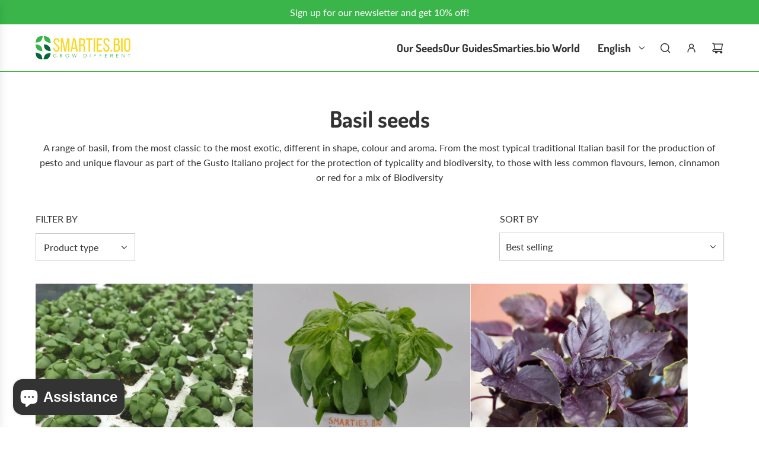

--- FILE ---
content_type: text/html; charset=utf-8
request_url: https://www.smarties.bio/en-us/collections/italian-basil-seeds
body_size: 66382
content:
<!doctype html>
<html class="no-js" lang="en">
<head>
  <!-- Basic page needs ================================================== -->
  <meta charset="utf-8"><meta http-equiv="X-UA-Compatible" content="IE=edge">

  <link rel="preconnect" href="https://cdn.shopify.com" crossorigin><link rel="preconnect" href="https://fonts.shopifycdn.com" crossorigin><link href="//www.smarties.bio/cdn/shop/t/23/assets/swiper-bundle.min.css?v=127370101718424465871736773623" rel="stylesheet" type="text/css" media="all" />
  <link href="//www.smarties.bio/cdn/shop/t/23/assets/photoswipe.min.css?v=165459975419098386681736773623" rel="stylesheet" type="text/css" media="all" />
  <link href="//www.smarties.bio/cdn/shop/t/23/assets/theme.min.css?v=112329819084577418961736773623" rel="stylesheet" type="text/css" media="all" />
  <link href="//www.smarties.bio/cdn/shop/t/23/assets/custom.css?v=69482363702634037431763381372" rel="stylesheet" type="text/css" media="all" />

  
    <link href="//www.smarties.bio/cdn/shop/t/23/assets/animate.min.css?v=68297775102622399721736773623" rel="stylesheet" type="text/css" media="all" />
  

  

  
    <link rel="shortcut icon" href="//www.smarties.bio/cdn/shop/files/Favicon_3e40fd0a-7794-4889-8730-f2ba92009344.png?crop=center&height=180&v=1661330928&width=180" type="image/png">
    <link rel="apple-touch-icon" sizes="180x180" href="//www.smarties.bio/cdn/shop/files/Favicon_3e40fd0a-7794-4889-8730-f2ba92009344.png?crop=center&height=180&v=1661330928&width=180">
    <link rel="apple-touch-icon-precomposed" sizes="180x180" href="//www.smarties.bio/cdn/shop/files/Favicon_3e40fd0a-7794-4889-8730-f2ba92009344.png?crop=center&height=180&v=1661330928&width=180">
    <link rel="icon" type="image/png" sizes="32x32" href="//www.smarties.bio/cdn/shop/files/Favicon_3e40fd0a-7794-4889-8730-f2ba92009344.png?crop=center&height=32&v=1661330928&width=32">
    <link rel="icon" type="image/png" sizes="194x194" href="//www.smarties.bio/cdn/shop/files/Favicon_3e40fd0a-7794-4889-8730-f2ba92009344.png?crop=center&height=194&v=1661330928&width=194">
    <link rel="icon" type="image/png" sizes="192x192" href="//www.smarties.bio/cdn/shop/files/Favicon_3e40fd0a-7794-4889-8730-f2ba92009344.png?crop=center&height=192&v=1661330928&width=192">
    <link rel="icon" type="image/png" sizes="16x16" href="//www.smarties.bio/cdn/shop/files/Favicon_3e40fd0a-7794-4889-8730-f2ba92009344.png?crop=center&height=16&v=1661330928&width=16">
  

    <link rel="preload" as="font" href="//www.smarties.bio/cdn/fonts/dosis/dosis_n7.6a9bbf1b5e668ef992ba639ca17bf02ed9a3dd5d.woff2" type="font/woff2" crossorigin>
    

    <link rel="preload" as="font" href="//www.smarties.bio/cdn/fonts/lato/lato_n4.c3b93d431f0091c8be23185e15c9d1fee1e971c5.woff2" type="font/woff2" crossorigin>
    
<!-- Title and description ================================================== -->
  <title>
    Italian basil seeds | Buy online | Smarties.bio
  </title>

  
    <meta name="description" content="Italian basil seeds | Buy online | Smarties.bio. Buy now in our professional seeds shop and discover a series of organic products made for the cultivation of vegetable gardens and land.">
  

  <!-- Helpers ================================================== -->
  <!-- /snippets/social-meta-tags.liquid -->


<meta property="og:site_name" content="Smarties.bio">
<meta property="og:url" content="https://www.smarties.bio/en-us/collections/italian-basil-seeds">
<meta property="og:title" content="Basil seeds">
<meta property="og:type" content="product.group">
<meta property="og:description" content="Italian basil seeds | Buy online | Smarties.bio. Buy now in our professional seeds shop and discover a series of organic products made for the cultivation of vegetable gardens and land.">

<meta property="og:image" content="http://www.smarties.bio/cdn/shop/collections/basilico.jpg?v=1656154862">
<meta property="og:image:alt" content="Basil seeds">
<meta property="og:image:secure_url" content="https://www.smarties.bio/cdn/shop/collections/basilico.jpg?v=1656154862">


<meta name="x:card" content="summary_large_image">
<meta name="x:title" content="Basil seeds">
<meta name="x:description" content="Italian basil seeds | Buy online | Smarties.bio. Buy now in our professional seeds shop and discover a series of organic products made for the cultivation of vegetable gardens and land.">

  <link rel="canonical" href="https://www.smarties.bio/en-us/collections/italian-basil-seeds"/>
  <meta name="viewport" content="width=device-width, initial-scale=1, shrink-to-fit=no">
  <meta name="theme-color" content="#333333">

  <!-- CSS ================================================== -->
  <style>
/*============================================================================
  #Typography
==============================================================================*/






@font-face {
  font-family: Dosis;
  font-weight: 700;
  font-style: normal;
  font-display: swap;
  src: url("//www.smarties.bio/cdn/fonts/dosis/dosis_n7.6a9bbf1b5e668ef992ba639ca17bf02ed9a3dd5d.woff2") format("woff2"),
       url("//www.smarties.bio/cdn/fonts/dosis/dosis_n7.db86cc649942ba705d0a821ad6569210e452e55b.woff") format("woff");
}

@font-face {
  font-family: Lato;
  font-weight: 400;
  font-style: normal;
  font-display: swap;
  src: url("//www.smarties.bio/cdn/fonts/lato/lato_n4.c3b93d431f0091c8be23185e15c9d1fee1e971c5.woff2") format("woff2"),
       url("//www.smarties.bio/cdn/fonts/lato/lato_n4.d5c00c781efb195594fd2fd4ad04f7882949e327.woff") format("woff");
}


  @font-face {
  font-family: Dosis;
  font-weight: 800;
  font-style: normal;
  font-display: swap;
  src: url("//www.smarties.bio/cdn/fonts/dosis/dosis_n8.ce0de0df09db743f39c84c4407ded95e7a353d7d.woff2") format("woff2"),
       url("//www.smarties.bio/cdn/fonts/dosis/dosis_n8.0e6effafa21f4f87f4b9af8403521eb014546768.woff") format("woff");
}




  @font-face {
  font-family: Lato;
  font-weight: 700;
  font-style: normal;
  font-display: swap;
  src: url("//www.smarties.bio/cdn/fonts/lato/lato_n7.900f219bc7337bc57a7a2151983f0a4a4d9d5dcf.woff2") format("woff2"),
       url("//www.smarties.bio/cdn/fonts/lato/lato_n7.a55c60751adcc35be7c4f8a0313f9698598612ee.woff") format("woff");
}




  @font-face {
  font-family: Lato;
  font-weight: 400;
  font-style: italic;
  font-display: swap;
  src: url("//www.smarties.bio/cdn/fonts/lato/lato_i4.09c847adc47c2fefc3368f2e241a3712168bc4b6.woff2") format("woff2"),
       url("//www.smarties.bio/cdn/fonts/lato/lato_i4.3c7d9eb6c1b0a2bf62d892c3ee4582b016d0f30c.woff") format("woff");
}




  @font-face {
  font-family: Lato;
  font-weight: 700;
  font-style: italic;
  font-display: swap;
  src: url("//www.smarties.bio/cdn/fonts/lato/lato_i7.16ba75868b37083a879b8dd9f2be44e067dfbf92.woff2") format("woff2"),
       url("//www.smarties.bio/cdn/fonts/lato/lato_i7.4c07c2b3b7e64ab516aa2f2081d2bb0366b9dce8.woff") format("woff");
}









/*============================================================================
  #General Variables
==============================================================================*/

:root {

  --font-weight-normal: 400;
  --font-weight-bold: 700;
  --font-weight-header-bold: 800;

  --header-font-stack: Dosis, sans-serif;
  --header-font-weight: 700;
  --header-font-style: normal;
  --header-text-size: 30;
  --header-text-size-px: 30px;
  --header-mobile-text-size-px: 22px;

  --header-font-case: normal;
  --header-font-size: 19;
  --header-font-size-px: 19px;

  --heading-spacing: 0.0em;
  --heading-line-height: 1;
  --heading-font-case: normal;
  --heading-font-stack: FontDrop;

  --body-font-stack: Lato, sans-serif;
  --body-font-weight: 400;
  --body-font-style: normal;

  --button-font-stack: Lato, sans-serif;
  --button-font-weight: 400;
  --button-font-style: normal;

  --label-font-stack: Lato, sans-serif;
  --label-font-weight: 400;
  --label-font-style: normal;
  --label-font-case: uppercase;
  --label-spacing: 0px;

  --navigation-font-stack: Dosis, sans-serif;
  --navigation-font-weight: 700;
  --navigation-font-style: normal;
  --navigation-font-letter-spacing: 0;

  --base-font-size-int: 16;
  --base-font-size: 16px;

  --body-font-size-12-to-em: 0.75em;
  --body-font-size-16-to-em: 1.0em;
  --body-font-size-22-to-em: 1.38em;
  --body-font-size-28-to-em: 1.75em;
  --body-font-size-36-to-em: 2.25em;

  /* Heading Sizes */

  
  --h1-size: 38px;
  --h2-size: 30px;
  --h3-size: 26px;
  --h4-size: 23px;
  --h5-size: 19px;
  --h6-size: 16px;

  --sale-badge-color: #373737;
  --sold-out-badge-color: #000000;
  --custom-badge-color: #494949;
  --preorder-badge-color: #494949;
  --badge-font-color: #fff;

  --primary-btn-text-color: #fff;
  --primary-btn-text-color-opacity50: rgba(255, 255, 255, 0.5);
  --primary-btn-bg-color: #333333;
  --primary-btn-bg-color-opacity50: rgba(51, 51, 51, 0.5);

  --button-text-case: uppercase;
  --button-font-size: 12;
  --button-font-size-px: 12px;
  --button-text-spacing-px: 0px;

  
    --text-line-clamp: none;
  

  
    --alt-btn-border-radius: 1.875rem;
    

  --text-color: #333333;
  --text-color-lighten5: #404040;
  --text-color-lighten70: #e6e6e6;
  --text-color-transparent05: rgba(51, 51, 51, 0.05);
  --text-color-transparent10: rgba(51, 51, 51, 0.1);
  --text-color-transparent15: rgba(51, 51, 51, 0.15);
  --text-color-transparent25: rgba(51, 51, 51, 0.25);
  --text-color-transparent30: rgba(51, 51, 51, 0.3);
  --text-color-transparent40: rgba(51, 51, 51, 0.4);
  --text-color-transparent50: rgba(51, 51, 51, 0.5);
  --text-color-transparent5: rgba(51, 51, 51, 0.5);
  --text-color-transparent6: rgba(51, 51, 51, 0.6);
  --text-color-transparent7: rgba(51, 51, 51, 0.7);
  --text-color-transparent8: rgba(51, 51, 51, 0.8);

  
    --heading-xl-font-size: 28px;
    --heading-l-font-size: 22px;
    --subheading-font-size: 20px;
  

  
    --small-body-font-size: 14px;
  

  --link-color: #333333;
  --on-sale-color: #373737;

  --body-color: #fff;
  --body-color-darken10: #e6e6e6;
  --body-color-transparent00: rgba(255, 255, 255, 0);
  --body-color-transparent50: rgba(255, 255, 255, 0.5);
  --body-color-transparent90: rgba(255, 255, 255, 0.9);

  --body-secondary-color: #f8f8f8;
  --body-secondary-color-transparent00: rgba(248, 248, 248, 0);
  --body-secondary-color-darken05: #ebebeb;

  --color-primary-background: #fff;
  --color-primary-background-rgb: 255, 255, 255;
  --color-secondary-background: #f8f8f8;

  --border-color: rgba(51, 51, 51, 0.25);
  --link-border-color: rgba(51, 51, 51, 0.5);
  --border-color-darken10: #1a1a1a;

  --header-color: #fff;
  --header-color-darken5: #f2f2f2;

  --header-border-color: #39b54a;

  --announcement-text-size: 16px;
  --announcement-text-spacing: 0px;

  --logo-font-size: 18px;

  --overlay-header-text-color: #fff;
  --nav-text-color: #333333;
  --nav-text-color-transparent10: rgba(51, 51, 51, 0.1);
  --nav-text-color-transparent30: rgba(51, 51, 51, 0.3);
  --nav-text-hover: #BEBEBE;

  --color-scheme-light-background: #fff9de;
  --color-scheme-light-background-transparent50: rgba(255, 249, 222, 0.5);
  --color-scheme-light-background-lighten5: #fffef8;
  --color-scheme-light-background-rgb: 255, 249, 222;
  --color-scheme-light-text: #414141;
  --color-scheme-light-text-transparent10: rgba(65, 65, 65, 0.1);
  --color-scheme-light-text-transparent25: rgba(65, 65, 65, 0.25);
  --color-scheme-light-text-transparent40: rgba(65, 65, 65, 0.4);
  --color-scheme-light-text-transparent50: rgba(65, 65, 65, 0.5);
  --color-scheme-light-text-transparent60: rgba(65, 65, 65, 0.6);

  --color-scheme-feature-background: #39b54a;
  --color-scheme-feature-background-transparent50: rgba(57, 181, 74, 0.5);
  --color-scheme-feature-background-lighten5: #44c455;
  --color-scheme-feature-background-rgb: 57, 181, 74;
  --color-scheme-feature-text: #fff;
  --color-scheme-feature-text-transparent10: rgba(255, 255, 255, 0.1);
  --color-scheme-feature-text-transparent25: rgba(255, 255, 255, 0.25);
  --color-scheme-feature-text-transparent40: rgba(255, 255, 255, 0.4);
  --color-scheme-feature-text-transparent50: rgba(255, 255, 255, 0.5);
  --color-scheme-feature-text-transparent60: rgba(255, 255, 255, 0.6);

  --homepage-sections-accent-secondary-color-transparent60: rgba(255, 255, 255, 0.6);

  --color-scheme-dark-background: #333;
  --color-scheme-dark-background-transparent50: rgba(51, 51, 51, 0.5);
  --color-scheme-dark-background-rgb: 51, 51, 51;
  --color-scheme-dark-text: #fff;
  --color-scheme-dark-text-transparent10: rgba(255, 255, 255, 0.1);
  --color-scheme-dark-text-transparent25: rgba(255, 255, 255, 0.25);
  --color-scheme-dark-text-transparent40: rgba(255, 255, 255, 0.4);
  --color-scheme-dark-text-transparent50: rgba(255, 255, 255, 0.5);
  --color-scheme-dark-text-transparent60: rgba(255, 255, 255, 0.6);

  --filter-bg-color: rgba(51, 51, 51, 0.1);

  --menu-drawer-color: #fff;
  --menu-drawer-color-darken5: #f2f2f2;
  --menu-drawer-text-color: #333333;
  --menu-drawer-text-color-transparent10: rgba(51, 51, 51, 0.1);
  --menu-drawer-text-color-transparent30: rgba(51, 51, 51, 0.3);
  --menu-drawer-border-color: rgba(51, 51, 51, 0.25);
  --menu-drawer-text-hover-color: #9F9F9F;

  --cart-drawer-color: #fff;
  --cart-drawer-text-color: #333333;
  --cart-drawer-text-color-transparent10: rgba(51, 51, 51, 0.1);
  --cart-drawer-text-color-transparent25: rgba(51, 51, 51, 0.25);
  --cart-drawer-text-color-transparent50: rgba(51, 51, 51, 0.5);
  --cart-drawer-text-color-lighten10: #4d4d4d;
  --cart-drawer-border-color: rgba(51, 51, 51, 0.25);

  --fancybox-overlay: url('//www.smarties.bio/cdn/shop/t/23/assets/fancybox_overlay.png?v=61793926319831825281736773623');

  --success-color: #28a745;
  --error-color: #DC3545;
  --warning-color: #EB9247;

  /* Shop Pay Installments variables */
  --color-body: #f8f8f8;
  --color-bg: #f8f8f8;
}
</style>

  <style data-shopify>
    *,
    *::before,
    *::after {
      box-sizing: inherit;
    }

    html {
      box-sizing: border-box;
      background-color: var(--body-color);
      height: 100%;
      margin: 0;
    }

    body {
      background-color: var(--body-color);
      min-height: 100%;
      margin: 0;
      display: grid;
      grid-template-rows: auto auto 1fr auto;
      grid-template-columns: 100%;
      overflow-x: hidden;
    }

    .sr-only {
      position: absolute;
      width: 1px;
      height: 1px;
      padding: 0;
      margin: -1px;
      overflow: hidden;
      clip: rect(0, 0, 0, 0);
      border: 0;
    }

    .sr-only-focusable:active, .sr-only-focusable:focus {
      position: static;
      width: auto;
      height: auto;
      margin: 0;
      overflow: visible;
      clip: auto;
    }
  </style>

  <!-- Header hook for plugins ================================================== -->
  <script>window.performance && window.performance.mark && window.performance.mark('shopify.content_for_header.start');</script><meta name="facebook-domain-verification" content="6iqqgjbo2muew2ikwdyf0ts47nwrls">
<meta name="google-site-verification" content="Q3YKyAuKP83WqGS1PwTsxKMoOwVWE6hf7IVRPNxEowk">
<meta id="shopify-digital-wallet" name="shopify-digital-wallet" content="/59144437899/digital_wallets/dialog">
<meta name="shopify-checkout-api-token" content="035d889731537e15f0b5f42d645e8505">
<meta id="in-context-paypal-metadata" data-shop-id="59144437899" data-venmo-supported="false" data-environment="production" data-locale="en_US" data-paypal-v4="true" data-currency="USD">
<link rel="alternate" type="application/atom+xml" title="Feed" href="/en-us/collections/italian-basil-seeds.atom" />
<link rel="alternate" hreflang="x-default" href="https://www.smarties.bio/collections/semi-di-basilico-italiano">
<link rel="alternate" hreflang="it" href="https://www.smarties.bio/collections/semi-di-basilico-italiano">
<link rel="alternate" hreflang="es" href="https://www.smarties.bio/es/collections/semillas-de-albahaca">
<link rel="alternate" hreflang="en" href="https://www.smarties.bio/en/collections/italian-basil-seeds">
<link rel="alternate" hreflang="de" href="https://www.smarties.bio/de/collections/italienisches-basilikum-samen">
<link rel="alternate" hreflang="en-BE" href="https://www.smarties.bio/en-eu/collections/italian-basil-seeds">
<link rel="alternate" hreflang="es-BE" href="https://www.smarties.bio/es-eu/collections/semillas-de-albahaca">
<link rel="alternate" hreflang="de-BE" href="https://www.smarties.bio/de-eu/collections/italienisches-basilikum-samen">
<link rel="alternate" hreflang="en-CZ" href="https://www.smarties.bio/en-eu/collections/italian-basil-seeds">
<link rel="alternate" hreflang="es-CZ" href="https://www.smarties.bio/es-eu/collections/semillas-de-albahaca">
<link rel="alternate" hreflang="de-CZ" href="https://www.smarties.bio/de-eu/collections/italienisches-basilikum-samen">
<link rel="alternate" hreflang="en-DK" href="https://www.smarties.bio/en-eu/collections/italian-basil-seeds">
<link rel="alternate" hreflang="es-DK" href="https://www.smarties.bio/es-eu/collections/semillas-de-albahaca">
<link rel="alternate" hreflang="de-DK" href="https://www.smarties.bio/de-eu/collections/italienisches-basilikum-samen">
<link rel="alternate" hreflang="en-FI" href="https://www.smarties.bio/en-eu/collections/italian-basil-seeds">
<link rel="alternate" hreflang="es-FI" href="https://www.smarties.bio/es-eu/collections/semillas-de-albahaca">
<link rel="alternate" hreflang="de-FI" href="https://www.smarties.bio/de-eu/collections/italienisches-basilikum-samen">
<link rel="alternate" hreflang="en-FR" href="https://www.smarties.bio/en-eu/collections/italian-basil-seeds">
<link rel="alternate" hreflang="es-FR" href="https://www.smarties.bio/es-eu/collections/semillas-de-albahaca">
<link rel="alternate" hreflang="de-FR" href="https://www.smarties.bio/de-eu/collections/italienisches-basilikum-samen">
<link rel="alternate" hreflang="en-IE" href="https://www.smarties.bio/en-eu/collections/italian-basil-seeds">
<link rel="alternate" hreflang="es-IE" href="https://www.smarties.bio/es-eu/collections/semillas-de-albahaca">
<link rel="alternate" hreflang="de-IE" href="https://www.smarties.bio/de-eu/collections/italienisches-basilikum-samen">
<link rel="alternate" hreflang="en-NL" href="https://www.smarties.bio/en-eu/collections/italian-basil-seeds">
<link rel="alternate" hreflang="es-NL" href="https://www.smarties.bio/es-eu/collections/semillas-de-albahaca">
<link rel="alternate" hreflang="de-NL" href="https://www.smarties.bio/de-eu/collections/italienisches-basilikum-samen">
<link rel="alternate" hreflang="en-NO" href="https://www.smarties.bio/en-eu/collections/italian-basil-seeds">
<link rel="alternate" hreflang="es-NO" href="https://www.smarties.bio/es-eu/collections/semillas-de-albahaca">
<link rel="alternate" hreflang="de-NO" href="https://www.smarties.bio/de-eu/collections/italienisches-basilikum-samen">
<link rel="alternate" hreflang="en-PL" href="https://www.smarties.bio/en-eu/collections/italian-basil-seeds">
<link rel="alternate" hreflang="es-PL" href="https://www.smarties.bio/es-eu/collections/semillas-de-albahaca">
<link rel="alternate" hreflang="de-PL" href="https://www.smarties.bio/de-eu/collections/italienisches-basilikum-samen">
<link rel="alternate" hreflang="en-PT" href="https://www.smarties.bio/en-eu/collections/italian-basil-seeds">
<link rel="alternate" hreflang="es-PT" href="https://www.smarties.bio/es-eu/collections/semillas-de-albahaca">
<link rel="alternate" hreflang="de-PT" href="https://www.smarties.bio/de-eu/collections/italienisches-basilikum-samen">
<link rel="alternate" hreflang="en-SE" href="https://www.smarties.bio/en-eu/collections/italian-basil-seeds">
<link rel="alternate" hreflang="es-SE" href="https://www.smarties.bio/es-eu/collections/semillas-de-albahaca">
<link rel="alternate" hreflang="de-SE" href="https://www.smarties.bio/de-eu/collections/italienisches-basilikum-samen">
<link rel="alternate" hreflang="en-BG" href="https://www.smarties.bio/en-eu/collections/italian-basil-seeds">
<link rel="alternate" hreflang="es-BG" href="https://www.smarties.bio/es-eu/collections/semillas-de-albahaca">
<link rel="alternate" hreflang="de-BG" href="https://www.smarties.bio/de-eu/collections/italienisches-basilikum-samen">
<link rel="alternate" hreflang="en-CY" href="https://www.smarties.bio/en-eu/collections/italian-basil-seeds">
<link rel="alternate" hreflang="es-CY" href="https://www.smarties.bio/es-eu/collections/semillas-de-albahaca">
<link rel="alternate" hreflang="de-CY" href="https://www.smarties.bio/de-eu/collections/italienisches-basilikum-samen">
<link rel="alternate" hreflang="en-HR" href="https://www.smarties.bio/en-eu/collections/italian-basil-seeds">
<link rel="alternate" hreflang="es-HR" href="https://www.smarties.bio/es-eu/collections/semillas-de-albahaca">
<link rel="alternate" hreflang="de-HR" href="https://www.smarties.bio/de-eu/collections/italienisches-basilikum-samen">
<link rel="alternate" hreflang="en-AD" href="https://www.smarties.bio/en-eu/collections/italian-basil-seeds">
<link rel="alternate" hreflang="es-AD" href="https://www.smarties.bio/es-eu/collections/semillas-de-albahaca">
<link rel="alternate" hreflang="de-AD" href="https://www.smarties.bio/de-eu/collections/italienisches-basilikum-samen">
<link rel="alternate" hreflang="en-EE" href="https://www.smarties.bio/en-eu/collections/italian-basil-seeds">
<link rel="alternate" hreflang="es-EE" href="https://www.smarties.bio/es-eu/collections/semillas-de-albahaca">
<link rel="alternate" hreflang="de-EE" href="https://www.smarties.bio/de-eu/collections/italienisches-basilikum-samen">
<link rel="alternate" hreflang="en-GR" href="https://www.smarties.bio/en-eu/collections/italian-basil-seeds">
<link rel="alternate" hreflang="es-GR" href="https://www.smarties.bio/es-eu/collections/semillas-de-albahaca">
<link rel="alternate" hreflang="de-GR" href="https://www.smarties.bio/de-eu/collections/italienisches-basilikum-samen">
<link rel="alternate" hreflang="en-MC" href="https://www.smarties.bio/en-eu/collections/italian-basil-seeds">
<link rel="alternate" hreflang="es-MC" href="https://www.smarties.bio/es-eu/collections/semillas-de-albahaca">
<link rel="alternate" hreflang="de-MC" href="https://www.smarties.bio/de-eu/collections/italienisches-basilikum-samen">
<link rel="alternate" hreflang="en-SK" href="https://www.smarties.bio/en-eu/collections/italian-basil-seeds">
<link rel="alternate" hreflang="es-SK" href="https://www.smarties.bio/es-eu/collections/semillas-de-albahaca">
<link rel="alternate" hreflang="de-SK" href="https://www.smarties.bio/de-eu/collections/italienisches-basilikum-samen">
<link rel="alternate" hreflang="en-SI" href="https://www.smarties.bio/en-eu/collections/italian-basil-seeds">
<link rel="alternate" hreflang="es-SI" href="https://www.smarties.bio/es-eu/collections/semillas-de-albahaca">
<link rel="alternate" hreflang="de-SI" href="https://www.smarties.bio/de-eu/collections/italienisches-basilikum-samen">
<link rel="alternate" hreflang="en-LV" href="https://www.smarties.bio/en-eu/collections/italian-basil-seeds">
<link rel="alternate" hreflang="es-LV" href="https://www.smarties.bio/es-eu/collections/semillas-de-albahaca">
<link rel="alternate" hreflang="de-LV" href="https://www.smarties.bio/de-eu/collections/italienisches-basilikum-samen">
<link rel="alternate" hreflang="en-LT" href="https://www.smarties.bio/en-eu/collections/italian-basil-seeds">
<link rel="alternate" hreflang="es-LT" href="https://www.smarties.bio/es-eu/collections/semillas-de-albahaca">
<link rel="alternate" hreflang="de-LT" href="https://www.smarties.bio/de-eu/collections/italienisches-basilikum-samen">
<link rel="alternate" hreflang="en-LU" href="https://www.smarties.bio/en-eu/collections/italian-basil-seeds">
<link rel="alternate" hreflang="es-LU" href="https://www.smarties.bio/es-eu/collections/semillas-de-albahaca">
<link rel="alternate" hreflang="de-LU" href="https://www.smarties.bio/de-eu/collections/italienisches-basilikum-samen">
<link rel="alternate" hreflang="en-MT" href="https://www.smarties.bio/en-eu/collections/italian-basil-seeds">
<link rel="alternate" hreflang="es-MT" href="https://www.smarties.bio/es-eu/collections/semillas-de-albahaca">
<link rel="alternate" hreflang="de-MT" href="https://www.smarties.bio/de-eu/collections/italienisches-basilikum-samen">
<link rel="alternate" hreflang="en-HU" href="https://www.smarties.bio/en-eu/collections/italian-basil-seeds">
<link rel="alternate" hreflang="es-HU" href="https://www.smarties.bio/es-eu/collections/semillas-de-albahaca">
<link rel="alternate" hreflang="de-HU" href="https://www.smarties.bio/de-eu/collections/italienisches-basilikum-samen">
<link rel="alternate" hreflang="en-AL" href="https://www.smarties.bio/en-int/collections/italian-basil-seeds">
<link rel="alternate" hreflang="es-AL" href="https://www.smarties.bio/es-int/collections/semillas-de-albahaca">
<link rel="alternate" hreflang="en-BA" href="https://www.smarties.bio/en-int/collections/italian-basil-seeds">
<link rel="alternate" hreflang="es-BA" href="https://www.smarties.bio/es-int/collections/semillas-de-albahaca">
<link rel="alternate" hreflang="en-CA" href="https://www.smarties.bio/en-ca/collections/italian-basil-seeds">
<link rel="alternate" hreflang="en-GI" href="https://www.smarties.bio/en-int/collections/italian-basil-seeds">
<link rel="alternate" hreflang="es-GI" href="https://www.smarties.bio/es-int/collections/semillas-de-albahaca">
<link rel="alternate" hreflang="en-IS" href="https://www.smarties.bio/en-int/collections/italian-basil-seeds">
<link rel="alternate" hreflang="es-IS" href="https://www.smarties.bio/es-int/collections/semillas-de-albahaca">
<link rel="alternate" hreflang="en-LI" href="https://www.smarties.bio/en-int/collections/italian-basil-seeds">
<link rel="alternate" hreflang="es-LI" href="https://www.smarties.bio/es-int/collections/semillas-de-albahaca">
<link rel="alternate" hreflang="en-MD" href="https://www.smarties.bio/en-int/collections/italian-basil-seeds">
<link rel="alternate" hreflang="es-MD" href="https://www.smarties.bio/es-int/collections/semillas-de-albahaca">
<link rel="alternate" hreflang="en-ME" href="https://www.smarties.bio/en-int/collections/italian-basil-seeds">
<link rel="alternate" hreflang="es-ME" href="https://www.smarties.bio/es-int/collections/semillas-de-albahaca">
<link rel="alternate" hreflang="en-MK" href="https://www.smarties.bio/en-int/collections/italian-basil-seeds">
<link rel="alternate" hreflang="es-MK" href="https://www.smarties.bio/es-int/collections/semillas-de-albahaca">
<link rel="alternate" hreflang="en-RO" href="https://www.smarties.bio/en-int/collections/italian-basil-seeds">
<link rel="alternate" hreflang="es-RO" href="https://www.smarties.bio/es-int/collections/semillas-de-albahaca">
<link rel="alternate" hreflang="en-RS" href="https://www.smarties.bio/en-int/collections/italian-basil-seeds">
<link rel="alternate" hreflang="es-RS" href="https://www.smarties.bio/es-int/collections/semillas-de-albahaca">
<link rel="alternate" hreflang="en-UA" href="https://www.smarties.bio/en-int/collections/italian-basil-seeds">
<link rel="alternate" hreflang="es-UA" href="https://www.smarties.bio/es-int/collections/semillas-de-albahaca">
<link rel="alternate" hreflang="en-AG" href="https://www.smarties.bio/en-int/collections/italian-basil-seeds">
<link rel="alternate" hreflang="es-AG" href="https://www.smarties.bio/es-int/collections/semillas-de-albahaca">
<link rel="alternate" hreflang="en-AI" href="https://www.smarties.bio/en-int/collections/italian-basil-seeds">
<link rel="alternate" hreflang="es-AI" href="https://www.smarties.bio/es-int/collections/semillas-de-albahaca">
<link rel="alternate" hreflang="en-AR" href="https://www.smarties.bio/en-int/collections/italian-basil-seeds">
<link rel="alternate" hreflang="es-AR" href="https://www.smarties.bio/es-int/collections/semillas-de-albahaca">
<link rel="alternate" hreflang="en-AW" href="https://www.smarties.bio/en-int/collections/italian-basil-seeds">
<link rel="alternate" hreflang="es-AW" href="https://www.smarties.bio/es-int/collections/semillas-de-albahaca">
<link rel="alternate" hreflang="en-BB" href="https://www.smarties.bio/en-int/collections/italian-basil-seeds">
<link rel="alternate" hreflang="es-BB" href="https://www.smarties.bio/es-int/collections/semillas-de-albahaca">
<link rel="alternate" hreflang="en-BM" href="https://www.smarties.bio/en-int/collections/italian-basil-seeds">
<link rel="alternate" hreflang="es-BM" href="https://www.smarties.bio/es-int/collections/semillas-de-albahaca">
<link rel="alternate" hreflang="en-BO" href="https://www.smarties.bio/en-int/collections/italian-basil-seeds">
<link rel="alternate" hreflang="es-BO" href="https://www.smarties.bio/es-int/collections/semillas-de-albahaca">
<link rel="alternate" hreflang="en-BR" href="https://www.smarties.bio/en-int/collections/italian-basil-seeds">
<link rel="alternate" hreflang="es-BR" href="https://www.smarties.bio/es-int/collections/semillas-de-albahaca">
<link rel="alternate" hreflang="en-BS" href="https://www.smarties.bio/en-int/collections/italian-basil-seeds">
<link rel="alternate" hreflang="es-BS" href="https://www.smarties.bio/es-int/collections/semillas-de-albahaca">
<link rel="alternate" hreflang="en-BZ" href="https://www.smarties.bio/en-int/collections/italian-basil-seeds">
<link rel="alternate" hreflang="es-BZ" href="https://www.smarties.bio/es-int/collections/semillas-de-albahaca">
<link rel="alternate" hreflang="en-CL" href="https://www.smarties.bio/en-int/collections/italian-basil-seeds">
<link rel="alternate" hreflang="es-CL" href="https://www.smarties.bio/es-int/collections/semillas-de-albahaca">
<link rel="alternate" hreflang="en-CO" href="https://www.smarties.bio/en-int/collections/italian-basil-seeds">
<link rel="alternate" hreflang="es-CO" href="https://www.smarties.bio/es-int/collections/semillas-de-albahaca">
<link rel="alternate" hreflang="en-CR" href="https://www.smarties.bio/en-int/collections/italian-basil-seeds">
<link rel="alternate" hreflang="es-CR" href="https://www.smarties.bio/es-int/collections/semillas-de-albahaca">
<link rel="alternate" hreflang="en-CW" href="https://www.smarties.bio/en-int/collections/italian-basil-seeds">
<link rel="alternate" hreflang="es-CW" href="https://www.smarties.bio/es-int/collections/semillas-de-albahaca">
<link rel="alternate" hreflang="en-DM" href="https://www.smarties.bio/en-int/collections/italian-basil-seeds">
<link rel="alternate" hreflang="es-DM" href="https://www.smarties.bio/es-int/collections/semillas-de-albahaca">
<link rel="alternate" hreflang="en-DO" href="https://www.smarties.bio/en-int/collections/italian-basil-seeds">
<link rel="alternate" hreflang="es-DO" href="https://www.smarties.bio/es-int/collections/semillas-de-albahaca">
<link rel="alternate" hreflang="en-ID" href="https://www.smarties.bio/en-int/collections/italian-basil-seeds">
<link rel="alternate" hreflang="es-ID" href="https://www.smarties.bio/es-int/collections/semillas-de-albahaca">
<link rel="alternate" hreflang="en-JM" href="https://www.smarties.bio/en-int/collections/italian-basil-seeds">
<link rel="alternate" hreflang="es-JM" href="https://www.smarties.bio/es-int/collections/semillas-de-albahaca">
<link rel="alternate" hreflang="en-KH" href="https://www.smarties.bio/en-int/collections/italian-basil-seeds">
<link rel="alternate" hreflang="es-KH" href="https://www.smarties.bio/es-int/collections/semillas-de-albahaca">
<link rel="alternate" hreflang="en-KN" href="https://www.smarties.bio/en-int/collections/italian-basil-seeds">
<link rel="alternate" hreflang="es-KN" href="https://www.smarties.bio/es-int/collections/semillas-de-albahaca">
<link rel="alternate" hreflang="en-KR" href="https://www.smarties.bio/en-int/collections/italian-basil-seeds">
<link rel="alternate" hreflang="es-KR" href="https://www.smarties.bio/es-int/collections/semillas-de-albahaca">
<link rel="alternate" hreflang="en-KY" href="https://www.smarties.bio/en-int/collections/italian-basil-seeds">
<link rel="alternate" hreflang="es-KY" href="https://www.smarties.bio/es-int/collections/semillas-de-albahaca">
<link rel="alternate" hreflang="en-LA" href="https://www.smarties.bio/en-int/collections/italian-basil-seeds">
<link rel="alternate" hreflang="es-LA" href="https://www.smarties.bio/es-int/collections/semillas-de-albahaca">
<link rel="alternate" hreflang="en-LC" href="https://www.smarties.bio/en-int/collections/italian-basil-seeds">
<link rel="alternate" hreflang="es-LC" href="https://www.smarties.bio/es-int/collections/semillas-de-albahaca">
<link rel="alternate" hreflang="en-MF" href="https://www.smarties.bio/en-int/collections/italian-basil-seeds">
<link rel="alternate" hreflang="es-MF" href="https://www.smarties.bio/es-int/collections/semillas-de-albahaca">
<link rel="alternate" hreflang="en-MO" href="https://www.smarties.bio/en-int/collections/italian-basil-seeds">
<link rel="alternate" hreflang="es-MO" href="https://www.smarties.bio/es-int/collections/semillas-de-albahaca">
<link rel="alternate" hreflang="en-MQ" href="https://www.smarties.bio/en-int/collections/italian-basil-seeds">
<link rel="alternate" hreflang="es-MQ" href="https://www.smarties.bio/es-int/collections/semillas-de-albahaca">
<link rel="alternate" hreflang="en-MX" href="https://www.smarties.bio/en-int/collections/italian-basil-seeds">
<link rel="alternate" hreflang="es-MX" href="https://www.smarties.bio/es-int/collections/semillas-de-albahaca">
<link rel="alternate" hreflang="en-MY" href="https://www.smarties.bio/en-int/collections/italian-basil-seeds">
<link rel="alternate" hreflang="es-MY" href="https://www.smarties.bio/es-int/collections/semillas-de-albahaca">
<link rel="alternate" hreflang="en-NI" href="https://www.smarties.bio/en-int/collections/italian-basil-seeds">
<link rel="alternate" hreflang="es-NI" href="https://www.smarties.bio/es-int/collections/semillas-de-albahaca">
<link rel="alternate" hreflang="en-PA" href="https://www.smarties.bio/en-int/collections/italian-basil-seeds">
<link rel="alternate" hreflang="es-PA" href="https://www.smarties.bio/es-int/collections/semillas-de-albahaca">
<link rel="alternate" hreflang="en-PE" href="https://www.smarties.bio/en-int/collections/italian-basil-seeds">
<link rel="alternate" hreflang="es-PE" href="https://www.smarties.bio/es-int/collections/semillas-de-albahaca">
<link rel="alternate" hreflang="en-PH" href="https://www.smarties.bio/en-int/collections/italian-basil-seeds">
<link rel="alternate" hreflang="es-PH" href="https://www.smarties.bio/es-int/collections/semillas-de-albahaca">
<link rel="alternate" hreflang="en-PY" href="https://www.smarties.bio/en-int/collections/italian-basil-seeds">
<link rel="alternate" hreflang="es-PY" href="https://www.smarties.bio/es-int/collections/semillas-de-albahaca">
<link rel="alternate" hreflang="en-TH" href="https://www.smarties.bio/en-int/collections/italian-basil-seeds">
<link rel="alternate" hreflang="es-TH" href="https://www.smarties.bio/es-int/collections/semillas-de-albahaca">
<link rel="alternate" hreflang="en-TL" href="https://www.smarties.bio/en-int/collections/italian-basil-seeds">
<link rel="alternate" hreflang="es-TL" href="https://www.smarties.bio/es-int/collections/semillas-de-albahaca">
<link rel="alternate" hreflang="en-TN" href="https://www.smarties.bio/en-int/collections/italian-basil-seeds">
<link rel="alternate" hreflang="es-TN" href="https://www.smarties.bio/es-int/collections/semillas-de-albahaca">
<link rel="alternate" hreflang="en-TW" href="https://www.smarties.bio/en-int/collections/italian-basil-seeds">
<link rel="alternate" hreflang="es-TW" href="https://www.smarties.bio/es-int/collections/semillas-de-albahaca">
<link rel="alternate" hreflang="en-VC" href="https://www.smarties.bio/en-int/collections/italian-basil-seeds">
<link rel="alternate" hreflang="es-VC" href="https://www.smarties.bio/es-int/collections/semillas-de-albahaca">
<link rel="alternate" hreflang="en-VG" href="https://www.smarties.bio/en-int/collections/italian-basil-seeds">
<link rel="alternate" hreflang="es-VG" href="https://www.smarties.bio/es-int/collections/semillas-de-albahaca">
<link rel="alternate" hreflang="en-VN" href="https://www.smarties.bio/en-int/collections/italian-basil-seeds">
<link rel="alternate" hreflang="es-VN" href="https://www.smarties.bio/es-int/collections/semillas-de-albahaca">
<link rel="alternate" hreflang="en-ZA" href="https://www.smarties.bio/en-int/collections/italian-basil-seeds">
<link rel="alternate" hreflang="es-ZA" href="https://www.smarties.bio/es-int/collections/semillas-de-albahaca">
<link rel="alternate" hreflang="en-SR" href="https://www.smarties.bio/en-int/collections/italian-basil-seeds">
<link rel="alternate" hreflang="es-SR" href="https://www.smarties.bio/es-int/collections/semillas-de-albahaca">
<link rel="alternate" hreflang="en-TT" href="https://www.smarties.bio/en-int/collections/italian-basil-seeds">
<link rel="alternate" hreflang="es-TT" href="https://www.smarties.bio/es-int/collections/semillas-de-albahaca">
<link rel="alternate" hreflang="en-TC" href="https://www.smarties.bio/en-int/collections/italian-basil-seeds">
<link rel="alternate" hreflang="es-TC" href="https://www.smarties.bio/es-int/collections/semillas-de-albahaca">
<link rel="alternate" hreflang="en-UY" href="https://www.smarties.bio/en-int/collections/italian-basil-seeds">
<link rel="alternate" hreflang="es-UY" href="https://www.smarties.bio/es-int/collections/semillas-de-albahaca">
<link rel="alternate" hreflang="en-VE" href="https://www.smarties.bio/en-int/collections/italian-basil-seeds">
<link rel="alternate" hreflang="es-VE" href="https://www.smarties.bio/es-int/collections/semillas-de-albahaca">
<link rel="alternate" hreflang="en-US" href="https://www.smarties.bio/en-us/collections/italian-basil-seeds">
<link rel="alternate" hreflang="es-US" href="https://www.smarties.bio/es-us/collections/semillas-de-albahaca">
<link rel="alternate" hreflang="en-GB" href="https://www.smarties.bio/en-gb/collections/italian-basil-seeds">
<link rel="alternate" hreflang="en-AU" href="https://www.smarties.bio/en-au/collections/italian-basil-seeds">
<link rel="alternate" hreflang="en-NZ" href="https://www.smarties.bio/en-au/collections/italian-basil-seeds">
<link rel="alternate" hreflang="de-AT" href="https://www.smarties.bio/de-de/collections/italienisches-basilikum-samen">
<link rel="alternate" hreflang="en-AT" href="https://www.smarties.bio/en-de/collections/italian-basil-seeds">
<link rel="alternate" hreflang="de-DE" href="https://www.smarties.bio/de-de/collections/italienisches-basilikum-samen">
<link rel="alternate" hreflang="en-DE" href="https://www.smarties.bio/en-de/collections/italian-basil-seeds">
<link rel="alternate" hreflang="es-ES" href="https://www.smarties.bio/es-es/collections/semillas-de-albahaca">
<link rel="alternate" hreflang="en-CH" href="https://www.smarties.bio/en-ch/collections/italian-basil-seeds">
<link rel="alternate" hreflang="de-CH" href="https://www.smarties.bio/de-ch/collections/italienisches-basilikum-samen">
<link rel="alternate" hreflang="it-CH" href="https://www.smarties.bio/it-ch/collections/semi-di-basilico-italiano">
<link rel="alternate" type="application/json+oembed" href="https://www.smarties.bio/en-us/collections/italian-basil-seeds.oembed">
<script async="async" src="/checkouts/internal/preloads.js?locale=en-US"></script>
<link rel="preconnect" href="https://shop.app" crossorigin="anonymous">
<script async="async" src="https://shop.app/checkouts/internal/preloads.js?locale=en-US&shop_id=59144437899" crossorigin="anonymous"></script>
<script id="apple-pay-shop-capabilities" type="application/json">{"shopId":59144437899,"countryCode":"IT","currencyCode":"USD","merchantCapabilities":["supports3DS"],"merchantId":"gid:\/\/shopify\/Shop\/59144437899","merchantName":"Smarties.bio","requiredBillingContactFields":["postalAddress","email","phone"],"requiredShippingContactFields":["postalAddress","email","phone"],"shippingType":"shipping","supportedNetworks":["visa","maestro","masterCard","amex"],"total":{"type":"pending","label":"Smarties.bio","amount":"1.00"},"shopifyPaymentsEnabled":true,"supportsSubscriptions":true}</script>
<script id="shopify-features" type="application/json">{"accessToken":"035d889731537e15f0b5f42d645e8505","betas":["rich-media-storefront-analytics"],"domain":"www.smarties.bio","predictiveSearch":true,"shopId":59144437899,"locale":"en"}</script>
<script>var Shopify = Shopify || {};
Shopify.shop = "info-c53e.myshopify.com";
Shopify.locale = "en";
Shopify.currency = {"active":"USD","rate":"1.2271722"};
Shopify.country = "US";
Shopify.theme = {"name":"Modifica Menu | Flow (nuovo) | Eight 13\/01","id":174777270604,"schema_name":"Flow","schema_version":"39.2.0","theme_store_id":801,"role":"main"};
Shopify.theme.handle = "null";
Shopify.theme.style = {"id":null,"handle":null};
Shopify.cdnHost = "www.smarties.bio/cdn";
Shopify.routes = Shopify.routes || {};
Shopify.routes.root = "/en-us/";</script>
<script type="module">!function(o){(o.Shopify=o.Shopify||{}).modules=!0}(window);</script>
<script>!function(o){function n(){var o=[];function n(){o.push(Array.prototype.slice.apply(arguments))}return n.q=o,n}var t=o.Shopify=o.Shopify||{};t.loadFeatures=n(),t.autoloadFeatures=n()}(window);</script>
<script>
  window.ShopifyPay = window.ShopifyPay || {};
  window.ShopifyPay.apiHost = "shop.app\/pay";
  window.ShopifyPay.redirectState = null;
</script>
<script id="shop-js-analytics" type="application/json">{"pageType":"collection"}</script>
<script defer="defer" async type="module" src="//www.smarties.bio/cdn/shopifycloud/shop-js/modules/v2/client.init-shop-cart-sync_WVOgQShq.en.esm.js"></script>
<script defer="defer" async type="module" src="//www.smarties.bio/cdn/shopifycloud/shop-js/modules/v2/chunk.common_C_13GLB1.esm.js"></script>
<script defer="defer" async type="module" src="//www.smarties.bio/cdn/shopifycloud/shop-js/modules/v2/chunk.modal_CLfMGd0m.esm.js"></script>
<script type="module">
  await import("//www.smarties.bio/cdn/shopifycloud/shop-js/modules/v2/client.init-shop-cart-sync_WVOgQShq.en.esm.js");
await import("//www.smarties.bio/cdn/shopifycloud/shop-js/modules/v2/chunk.common_C_13GLB1.esm.js");
await import("//www.smarties.bio/cdn/shopifycloud/shop-js/modules/v2/chunk.modal_CLfMGd0m.esm.js");

  window.Shopify.SignInWithShop?.initShopCartSync?.({"fedCMEnabled":true,"windoidEnabled":true});

</script>
<script>
  window.Shopify = window.Shopify || {};
  if (!window.Shopify.featureAssets) window.Shopify.featureAssets = {};
  window.Shopify.featureAssets['shop-js'] = {"shop-cart-sync":["modules/v2/client.shop-cart-sync_DuR37GeY.en.esm.js","modules/v2/chunk.common_C_13GLB1.esm.js","modules/v2/chunk.modal_CLfMGd0m.esm.js"],"init-fed-cm":["modules/v2/client.init-fed-cm_BucUoe6W.en.esm.js","modules/v2/chunk.common_C_13GLB1.esm.js","modules/v2/chunk.modal_CLfMGd0m.esm.js"],"shop-toast-manager":["modules/v2/client.shop-toast-manager_B0JfrpKj.en.esm.js","modules/v2/chunk.common_C_13GLB1.esm.js","modules/v2/chunk.modal_CLfMGd0m.esm.js"],"init-shop-cart-sync":["modules/v2/client.init-shop-cart-sync_WVOgQShq.en.esm.js","modules/v2/chunk.common_C_13GLB1.esm.js","modules/v2/chunk.modal_CLfMGd0m.esm.js"],"shop-button":["modules/v2/client.shop-button_B_U3bv27.en.esm.js","modules/v2/chunk.common_C_13GLB1.esm.js","modules/v2/chunk.modal_CLfMGd0m.esm.js"],"init-windoid":["modules/v2/client.init-windoid_DuP9q_di.en.esm.js","modules/v2/chunk.common_C_13GLB1.esm.js","modules/v2/chunk.modal_CLfMGd0m.esm.js"],"shop-cash-offers":["modules/v2/client.shop-cash-offers_BmULhtno.en.esm.js","modules/v2/chunk.common_C_13GLB1.esm.js","modules/v2/chunk.modal_CLfMGd0m.esm.js"],"pay-button":["modules/v2/client.pay-button_CrPSEbOK.en.esm.js","modules/v2/chunk.common_C_13GLB1.esm.js","modules/v2/chunk.modal_CLfMGd0m.esm.js"],"init-customer-accounts":["modules/v2/client.init-customer-accounts_jNk9cPYQ.en.esm.js","modules/v2/client.shop-login-button_DJ5ldayH.en.esm.js","modules/v2/chunk.common_C_13GLB1.esm.js","modules/v2/chunk.modal_CLfMGd0m.esm.js"],"avatar":["modules/v2/client.avatar_BTnouDA3.en.esm.js"],"checkout-modal":["modules/v2/client.checkout-modal_pBPyh9w8.en.esm.js","modules/v2/chunk.common_C_13GLB1.esm.js","modules/v2/chunk.modal_CLfMGd0m.esm.js"],"init-shop-for-new-customer-accounts":["modules/v2/client.init-shop-for-new-customer-accounts_BUoCy7a5.en.esm.js","modules/v2/client.shop-login-button_DJ5ldayH.en.esm.js","modules/v2/chunk.common_C_13GLB1.esm.js","modules/v2/chunk.modal_CLfMGd0m.esm.js"],"init-customer-accounts-sign-up":["modules/v2/client.init-customer-accounts-sign-up_CnczCz9H.en.esm.js","modules/v2/client.shop-login-button_DJ5ldayH.en.esm.js","modules/v2/chunk.common_C_13GLB1.esm.js","modules/v2/chunk.modal_CLfMGd0m.esm.js"],"init-shop-email-lookup-coordinator":["modules/v2/client.init-shop-email-lookup-coordinator_CzjY5t9o.en.esm.js","modules/v2/chunk.common_C_13GLB1.esm.js","modules/v2/chunk.modal_CLfMGd0m.esm.js"],"shop-follow-button":["modules/v2/client.shop-follow-button_CsYC63q7.en.esm.js","modules/v2/chunk.common_C_13GLB1.esm.js","modules/v2/chunk.modal_CLfMGd0m.esm.js"],"shop-login-button":["modules/v2/client.shop-login-button_DJ5ldayH.en.esm.js","modules/v2/chunk.common_C_13GLB1.esm.js","modules/v2/chunk.modal_CLfMGd0m.esm.js"],"shop-login":["modules/v2/client.shop-login_B9ccPdmx.en.esm.js","modules/v2/chunk.common_C_13GLB1.esm.js","modules/v2/chunk.modal_CLfMGd0m.esm.js"],"lead-capture":["modules/v2/client.lead-capture_D0K_KgYb.en.esm.js","modules/v2/chunk.common_C_13GLB1.esm.js","modules/v2/chunk.modal_CLfMGd0m.esm.js"],"payment-terms":["modules/v2/client.payment-terms_BWmiNN46.en.esm.js","modules/v2/chunk.common_C_13GLB1.esm.js","modules/v2/chunk.modal_CLfMGd0m.esm.js"]};
</script>
<script>(function() {
  var isLoaded = false;
  function asyncLoad() {
    if (isLoaded) return;
    isLoaded = true;
    var urls = ["https:\/\/cdn-app.sealsubscriptions.com\/shopify\/public\/js\/sealsubscriptions.js?shop=info-c53e.myshopify.com"];
    for (var i = 0; i < urls.length; i++) {
      var s = document.createElement('script');
      s.type = 'text/javascript';
      s.async = true;
      s.src = urls[i];
      var x = document.getElementsByTagName('script')[0];
      x.parentNode.insertBefore(s, x);
    }
  };
  if(window.attachEvent) {
    window.attachEvent('onload', asyncLoad);
  } else {
    window.addEventListener('load', asyncLoad, false);
  }
})();</script>
<script id="__st">var __st={"a":59144437899,"offset":3600,"reqid":"a9e3156f-e78c-4b3a-8128-42080fb03e5f-1769550782","pageurl":"www.smarties.bio\/en-us\/collections\/italian-basil-seeds","u":"505bc4307791","p":"collection","rtyp":"collection","rid":273722245259};</script>
<script>window.ShopifyPaypalV4VisibilityTracking = true;</script>
<script id="captcha-bootstrap">!function(){'use strict';const t='contact',e='account',n='new_comment',o=[[t,t],['blogs',n],['comments',n],[t,'customer']],c=[[e,'customer_login'],[e,'guest_login'],[e,'recover_customer_password'],[e,'create_customer']],r=t=>t.map((([t,e])=>`form[action*='/${t}']:not([data-nocaptcha='true']) input[name='form_type'][value='${e}']`)).join(','),a=t=>()=>t?[...document.querySelectorAll(t)].map((t=>t.form)):[];function s(){const t=[...o],e=r(t);return a(e)}const i='password',u='form_key',d=['recaptcha-v3-token','g-recaptcha-response','h-captcha-response',i],f=()=>{try{return window.sessionStorage}catch{return}},m='__shopify_v',_=t=>t.elements[u];function p(t,e,n=!1){try{const o=window.sessionStorage,c=JSON.parse(o.getItem(e)),{data:r}=function(t){const{data:e,action:n}=t;return t[m]||n?{data:e,action:n}:{data:t,action:n}}(c);for(const[e,n]of Object.entries(r))t.elements[e]&&(t.elements[e].value=n);n&&o.removeItem(e)}catch(o){console.error('form repopulation failed',{error:o})}}const l='form_type',E='cptcha';function T(t){t.dataset[E]=!0}const w=window,h=w.document,L='Shopify',v='ce_forms',y='captcha';let A=!1;((t,e)=>{const n=(g='f06e6c50-85a8-45c8-87d0-21a2b65856fe',I='https://cdn.shopify.com/shopifycloud/storefront-forms-hcaptcha/ce_storefront_forms_captcha_hcaptcha.v1.5.2.iife.js',D={infoText:'Protected by hCaptcha',privacyText:'Privacy',termsText:'Terms'},(t,e,n)=>{const o=w[L][v],c=o.bindForm;if(c)return c(t,g,e,D).then(n);var r;o.q.push([[t,g,e,D],n]),r=I,A||(h.body.append(Object.assign(h.createElement('script'),{id:'captcha-provider',async:!0,src:r})),A=!0)});var g,I,D;w[L]=w[L]||{},w[L][v]=w[L][v]||{},w[L][v].q=[],w[L][y]=w[L][y]||{},w[L][y].protect=function(t,e){n(t,void 0,e),T(t)},Object.freeze(w[L][y]),function(t,e,n,w,h,L){const[v,y,A,g]=function(t,e,n){const i=e?o:[],u=t?c:[],d=[...i,...u],f=r(d),m=r(i),_=r(d.filter((([t,e])=>n.includes(e))));return[a(f),a(m),a(_),s()]}(w,h,L),I=t=>{const e=t.target;return e instanceof HTMLFormElement?e:e&&e.form},D=t=>v().includes(t);t.addEventListener('submit',(t=>{const e=I(t);if(!e)return;const n=D(e)&&!e.dataset.hcaptchaBound&&!e.dataset.recaptchaBound,o=_(e),c=g().includes(e)&&(!o||!o.value);(n||c)&&t.preventDefault(),c&&!n&&(function(t){try{if(!f())return;!function(t){const e=f();if(!e)return;const n=_(t);if(!n)return;const o=n.value;o&&e.removeItem(o)}(t);const e=Array.from(Array(32),(()=>Math.random().toString(36)[2])).join('');!function(t,e){_(t)||t.append(Object.assign(document.createElement('input'),{type:'hidden',name:u})),t.elements[u].value=e}(t,e),function(t,e){const n=f();if(!n)return;const o=[...t.querySelectorAll(`input[type='${i}']`)].map((({name:t})=>t)),c=[...d,...o],r={};for(const[a,s]of new FormData(t).entries())c.includes(a)||(r[a]=s);n.setItem(e,JSON.stringify({[m]:1,action:t.action,data:r}))}(t,e)}catch(e){console.error('failed to persist form',e)}}(e),e.submit())}));const S=(t,e)=>{t&&!t.dataset[E]&&(n(t,e.some((e=>e===t))),T(t))};for(const o of['focusin','change'])t.addEventListener(o,(t=>{const e=I(t);D(e)&&S(e,y())}));const B=e.get('form_key'),M=e.get(l),P=B&&M;t.addEventListener('DOMContentLoaded',(()=>{const t=y();if(P)for(const e of t)e.elements[l].value===M&&p(e,B);[...new Set([...A(),...v().filter((t=>'true'===t.dataset.shopifyCaptcha))])].forEach((e=>S(e,t)))}))}(h,new URLSearchParams(w.location.search),n,t,e,['guest_login'])})(!0,!0)}();</script>
<script integrity="sha256-4kQ18oKyAcykRKYeNunJcIwy7WH5gtpwJnB7kiuLZ1E=" data-source-attribution="shopify.loadfeatures" defer="defer" src="//www.smarties.bio/cdn/shopifycloud/storefront/assets/storefront/load_feature-a0a9edcb.js" crossorigin="anonymous"></script>
<script crossorigin="anonymous" defer="defer" src="//www.smarties.bio/cdn/shopifycloud/storefront/assets/shopify_pay/storefront-65b4c6d7.js?v=20250812"></script>
<script data-source-attribution="shopify.dynamic_checkout.dynamic.init">var Shopify=Shopify||{};Shopify.PaymentButton=Shopify.PaymentButton||{isStorefrontPortableWallets:!0,init:function(){window.Shopify.PaymentButton.init=function(){};var t=document.createElement("script");t.src="https://www.smarties.bio/cdn/shopifycloud/portable-wallets/latest/portable-wallets.en.js",t.type="module",document.head.appendChild(t)}};
</script>
<script data-source-attribution="shopify.dynamic_checkout.buyer_consent">
  function portableWalletsHideBuyerConsent(e){var t=document.getElementById("shopify-buyer-consent"),n=document.getElementById("shopify-subscription-policy-button");t&&n&&(t.classList.add("hidden"),t.setAttribute("aria-hidden","true"),n.removeEventListener("click",e))}function portableWalletsShowBuyerConsent(e){var t=document.getElementById("shopify-buyer-consent"),n=document.getElementById("shopify-subscription-policy-button");t&&n&&(t.classList.remove("hidden"),t.removeAttribute("aria-hidden"),n.addEventListener("click",e))}window.Shopify?.PaymentButton&&(window.Shopify.PaymentButton.hideBuyerConsent=portableWalletsHideBuyerConsent,window.Shopify.PaymentButton.showBuyerConsent=portableWalletsShowBuyerConsent);
</script>
<script data-source-attribution="shopify.dynamic_checkout.cart.bootstrap">document.addEventListener("DOMContentLoaded",(function(){function t(){return document.querySelector("shopify-accelerated-checkout-cart, shopify-accelerated-checkout")}if(t())Shopify.PaymentButton.init();else{new MutationObserver((function(e,n){t()&&(Shopify.PaymentButton.init(),n.disconnect())})).observe(document.body,{childList:!0,subtree:!0})}}));
</script>
<script id='scb4127' type='text/javascript' async='' src='https://www.smarties.bio/cdn/shopifycloud/privacy-banner/storefront-banner.js'></script><link id="shopify-accelerated-checkout-styles" rel="stylesheet" media="screen" href="https://www.smarties.bio/cdn/shopifycloud/portable-wallets/latest/accelerated-checkout-backwards-compat.css" crossorigin="anonymous">
<style id="shopify-accelerated-checkout-cart">
        #shopify-buyer-consent {
  margin-top: 1em;
  display: inline-block;
  width: 100%;
}

#shopify-buyer-consent.hidden {
  display: none;
}

#shopify-subscription-policy-button {
  background: none;
  border: none;
  padding: 0;
  text-decoration: underline;
  font-size: inherit;
  cursor: pointer;
}

#shopify-subscription-policy-button::before {
  box-shadow: none;
}

      </style>

<script>window.performance && window.performance.mark && window.performance.mark('shopify.content_for_header.end');</script>

  <script defer src="//www.smarties.bio/cdn/shop/t/23/assets/eventBus.js?v=100401504747444416941736773623"></script>

  <script type="text/javascript">
		window.wetheme = {
			name: 'Flow',
			webcomponentRegistry: {
        registry: {},
				checkScriptLoaded: function(key) {
					return window.wetheme.webcomponentRegistry.registry[key] ? true : false
				},
        register: function(registration) {
            if(!window.wetheme.webcomponentRegistry.checkScriptLoaded(registration.key)) {
              window.wetheme.webcomponentRegistry.registry[registration.key] = registration
            }
        }
      }
    };
	</script>

  

  

  <script>document.documentElement.className = document.documentElement.className.replace('no-js', 'js');</script>

    


<!-- BEGIN app block: shopify://apps/judge-me-reviews/blocks/judgeme_core/61ccd3b1-a9f2-4160-9fe9-4fec8413e5d8 --><!-- Start of Judge.me Core -->






<link rel="dns-prefetch" href="https://cdnwidget.judge.me">
<link rel="dns-prefetch" href="https://cdn.judge.me">
<link rel="dns-prefetch" href="https://cdn1.judge.me">
<link rel="dns-prefetch" href="https://api.judge.me">

<script data-cfasync='false' class='jdgm-settings-script'>window.jdgmSettings={"pagination":5,"disable_web_reviews":false,"badge_no_review_text":"No reviews","badge_n_reviews_text":"{{ n }} review/reviews","hide_badge_preview_if_no_reviews":true,"badge_hide_text":false,"enforce_center_preview_badge":false,"widget_title":"Customer Reviews","widget_open_form_text":"Write a review","widget_close_form_text":"Cancel review","widget_refresh_page_text":"Refresh page","widget_summary_text":"Based on {{ number_of_reviews }} review/reviews","widget_no_review_text":"Be the first to write a review","widget_name_field_text":"Display name","widget_verified_name_field_text":"Verified Name (public)","widget_name_placeholder_text":"Display name","widget_required_field_error_text":"This field is required.","widget_email_field_text":"Email address","widget_verified_email_field_text":"Verified Email (private, can not be edited)","widget_email_placeholder_text":"Your email address","widget_email_field_error_text":"Please enter a valid email address.","widget_rating_field_text":"Rating","widget_review_title_field_text":"Review Title","widget_review_title_placeholder_text":"Give your review a title","widget_review_body_field_text":"Review content","widget_review_body_placeholder_text":"Start writing here...","widget_pictures_field_text":"Picture/Video (optional)","widget_submit_review_text":"Submit Review","widget_submit_verified_review_text":"Submit Verified Review","widget_submit_success_msg_with_auto_publish":"Thank you! Please refresh the page in a few moments to see your review. You can remove or edit your review by logging into \u003ca href='https://judge.me/login' target='_blank' rel='nofollow noopener'\u003eJudge.me\u003c/a\u003e","widget_submit_success_msg_no_auto_publish":"Thank you! Your review will be published as soon as it is approved by the shop admin. You can remove or edit your review by logging into \u003ca href='https://judge.me/login' target='_blank' rel='nofollow noopener'\u003eJudge.me\u003c/a\u003e","widget_show_default_reviews_out_of_total_text":"Showing {{ n_reviews_shown }} out of {{ n_reviews }} reviews.","widget_show_all_link_text":"Show all","widget_show_less_link_text":"Show less","widget_author_said_text":"{{ reviewer_name }} said:","widget_days_text":"{{ n }} days ago","widget_weeks_text":"{{ n }} week/weeks ago","widget_months_text":"{{ n }} month/months ago","widget_years_text":"{{ n }} year/years ago","widget_yesterday_text":"Yesterday","widget_today_text":"Today","widget_replied_text":"\u003e\u003e {{ shop_name }} replied:","widget_read_more_text":"Read more","widget_reviewer_name_as_initial":"","widget_rating_filter_color":"","widget_rating_filter_see_all_text":"See all reviews","widget_sorting_most_recent_text":"Most Recent","widget_sorting_highest_rating_text":"Highest Rating","widget_sorting_lowest_rating_text":"Lowest Rating","widget_sorting_with_pictures_text":"Only Pictures","widget_sorting_most_helpful_text":"Most Helpful","widget_open_question_form_text":"Ask a question","widget_reviews_subtab_text":"Reviews","widget_questions_subtab_text":"Questions","widget_question_label_text":"Question","widget_answer_label_text":"Answer","widget_question_placeholder_text":"Write your question here","widget_submit_question_text":"Submit Question","widget_question_submit_success_text":"Thank you for your question! We will notify you once it gets answered.","verified_badge_text":"Verified","verified_badge_bg_color":"","verified_badge_text_color":"","verified_badge_placement":"left-of-reviewer-name","widget_review_max_height":2,"widget_hide_border":false,"widget_social_share":false,"widget_thumb":false,"widget_review_location_show":false,"widget_location_format":"country_iso_code","all_reviews_include_out_of_store_products":true,"all_reviews_out_of_store_text":"(out of store)","all_reviews_pagination":100,"all_reviews_product_name_prefix_text":"about","enable_review_pictures":true,"enable_question_anwser":false,"widget_theme":"carousel","review_date_format":"dd/mm/yyyy","default_sort_method":"most-recent","widget_product_reviews_subtab_text":"Product Reviews","widget_shop_reviews_subtab_text":"Shop Reviews","widget_other_products_reviews_text":"Reviews for other products","widget_store_reviews_subtab_text":"Store reviews","widget_no_store_reviews_text":"This store hasn't received any reviews yet","widget_web_restriction_product_reviews_text":"This product hasn't received any reviews yet","widget_no_items_text":"No items found","widget_show_more_text":"Show more","widget_write_a_store_review_text":"Write a Store Review","widget_other_languages_heading":"Reviews in Other Languages","widget_translate_review_text":"Translate review to {{ language }}","widget_translating_review_text":"Translating...","widget_show_original_translation_text":"Show original ({{ language }})","widget_translate_review_failed_text":"Review couldn't be translated.","widget_translate_review_retry_text":"Retry","widget_translate_review_try_again_later_text":"Try again later","show_product_url_for_grouped_product":false,"widget_sorting_pictures_first_text":"Pictures First","show_pictures_on_all_rev_page_mobile":false,"show_pictures_on_all_rev_page_desktop":false,"floating_tab_hide_mobile_install_preference":false,"floating_tab_button_name":"★ Reviews","floating_tab_title":"Let customers speak for us","floating_tab_button_color":"","floating_tab_button_background_color":"","floating_tab_url":"","floating_tab_url_enabled":false,"floating_tab_tab_style":"text","all_reviews_text_badge_text":"Customers rate us {{ shop.metafields.judgeme.all_reviews_rating | round: 1 }}/5 based on {{ shop.metafields.judgeme.all_reviews_count }} reviews.","all_reviews_text_badge_text_branded_style":"{{ shop.metafields.judgeme.all_reviews_rating | round: 1 }} out of 5 stars based on {{ shop.metafields.judgeme.all_reviews_count }} reviews","is_all_reviews_text_badge_a_link":false,"show_stars_for_all_reviews_text_badge":true,"all_reviews_text_badge_url":"","all_reviews_text_style":"branded","all_reviews_text_color_style":"judgeme_brand_color","all_reviews_text_color":"#108474","all_reviews_text_show_jm_brand":false,"featured_carousel_show_header":false,"featured_carousel_title":"Let customers speak for us","testimonials_carousel_title":"Customers are saying","videos_carousel_title":"Real customer stories","cards_carousel_title":"Customers are saying","featured_carousel_count_text":"from {{ n }} reviews","featured_carousel_add_link_to_all_reviews_page":false,"featured_carousel_url":"","featured_carousel_show_images":true,"featured_carousel_autoslide_interval":5,"featured_carousel_arrows_on_the_sides":true,"featured_carousel_height":250,"featured_carousel_width":80,"featured_carousel_image_size":0,"featured_carousel_image_height":250,"featured_carousel_arrow_color":"#eeeeee","verified_count_badge_style":"vintage","verified_count_badge_orientation":"horizontal","verified_count_badge_color_style":"judgeme_brand_color","verified_count_badge_color":"#108474","is_verified_count_badge_a_link":false,"verified_count_badge_url":"","verified_count_badge_show_jm_brand":true,"widget_rating_preset_default":5,"widget_first_sub_tab":"product-reviews","widget_show_histogram":true,"widget_histogram_use_custom_color":false,"widget_pagination_use_custom_color":false,"widget_star_use_custom_color":false,"widget_verified_badge_use_custom_color":false,"widget_write_review_use_custom_color":false,"picture_reminder_submit_button":"Upload Pictures","enable_review_videos":false,"mute_video_by_default":false,"widget_sorting_videos_first_text":"Videos First","widget_review_pending_text":"Pending","featured_carousel_items_for_large_screen":3,"social_share_options_order":"Facebook,Twitter","remove_microdata_snippet":false,"disable_json_ld":false,"enable_json_ld_products":false,"preview_badge_show_question_text":false,"preview_badge_no_question_text":"No questions","preview_badge_n_question_text":"{{ number_of_questions }} question/questions","qa_badge_show_icon":false,"qa_badge_position":"same-row","remove_judgeme_branding":true,"widget_add_search_bar":false,"widget_search_bar_placeholder":"Search","widget_sorting_verified_only_text":"Verified only","featured_carousel_theme":"card","featured_carousel_show_rating":true,"featured_carousel_show_title":true,"featured_carousel_show_body":true,"featured_carousel_show_date":false,"featured_carousel_show_reviewer":false,"featured_carousel_show_product":true,"featured_carousel_header_background_color":"#108474","featured_carousel_header_text_color":"#ffffff","featured_carousel_name_product_separator":"reviewed","featured_carousel_full_star_background":"#108474","featured_carousel_empty_star_background":"#dadada","featured_carousel_vertical_theme_background":"#f9fafb","featured_carousel_verified_badge_enable":true,"featured_carousel_verified_badge_color":"#108474","featured_carousel_border_style":"round","featured_carousel_review_line_length_limit":3,"featured_carousel_more_reviews_button_text":"Read more reviews","featured_carousel_view_product_button_text":"View product","all_reviews_page_load_reviews_on":"scroll","all_reviews_page_load_more_text":"Load More Reviews","disable_fb_tab_reviews":false,"enable_ajax_cdn_cache":false,"widget_advanced_speed_features":5,"widget_public_name_text":"displayed publicly like","default_reviewer_name":"John Smith","default_reviewer_name_has_non_latin":true,"widget_reviewer_anonymous":"Anonymous","medals_widget_title":"Judge.me Review Medals","medals_widget_background_color":"#f9fafb","medals_widget_position":"footer_all_pages","medals_widget_border_color":"#f9fafb","medals_widget_verified_text_position":"left","medals_widget_use_monochromatic_version":false,"medals_widget_elements_color":"#108474","show_reviewer_avatar":true,"widget_invalid_yt_video_url_error_text":"Not a YouTube video URL","widget_max_length_field_error_text":"Please enter no more than {0} characters.","widget_show_country_flag":true,"widget_show_collected_via_shop_app":true,"widget_verified_by_shop_badge_style":"light","widget_verified_by_shop_text":"Verified by Shop","widget_show_photo_gallery":false,"widget_load_with_code_splitting":true,"widget_ugc_install_preference":false,"widget_ugc_title":"Made by us, Shared by you","widget_ugc_subtitle":"Tag us to see your picture featured in our page","widget_ugc_arrows_color":"#ffffff","widget_ugc_primary_button_text":"Buy Now","widget_ugc_primary_button_background_color":"#108474","widget_ugc_primary_button_text_color":"#ffffff","widget_ugc_primary_button_border_width":"0","widget_ugc_primary_button_border_style":"none","widget_ugc_primary_button_border_color":"#108474","widget_ugc_primary_button_border_radius":"25","widget_ugc_secondary_button_text":"Load More","widget_ugc_secondary_button_background_color":"#ffffff","widget_ugc_secondary_button_text_color":"#108474","widget_ugc_secondary_button_border_width":"2","widget_ugc_secondary_button_border_style":"solid","widget_ugc_secondary_button_border_color":"#108474","widget_ugc_secondary_button_border_radius":"25","widget_ugc_reviews_button_text":"View Reviews","widget_ugc_reviews_button_background_color":"#ffffff","widget_ugc_reviews_button_text_color":"#108474","widget_ugc_reviews_button_border_width":"2","widget_ugc_reviews_button_border_style":"solid","widget_ugc_reviews_button_border_color":"#108474","widget_ugc_reviews_button_border_radius":"25","widget_ugc_reviews_button_link_to":"judgeme-reviews-page","widget_ugc_show_post_date":true,"widget_ugc_max_width":"800","widget_rating_metafield_value_type":true,"widget_primary_color":"#39b54a","widget_enable_secondary_color":false,"widget_secondary_color":"#edf5f5","widget_summary_average_rating_text":"{{ average_rating }} out of 5","widget_media_grid_title":"Customer photos \u0026 videos","widget_media_grid_see_more_text":"See more","widget_round_style":false,"widget_show_product_medals":true,"widget_verified_by_judgeme_text":"Verified by Judge.me","widget_show_store_medals":true,"widget_verified_by_judgeme_text_in_store_medals":"Verified by Judge.me","widget_media_field_exceed_quantity_message":"Sorry, we can only accept {{ max_media }} for one review.","widget_media_field_exceed_limit_message":"{{ file_name }} is too large, please select a {{ media_type }} less than {{ size_limit }}MB.","widget_review_submitted_text":"Review Submitted!","widget_question_submitted_text":"Question Submitted!","widget_close_form_text_question":"Cancel","widget_write_your_answer_here_text":"Write your answer here","widget_enabled_branded_link":true,"widget_show_collected_by_judgeme":true,"widget_reviewer_name_color":"","widget_write_review_text_color":"","widget_write_review_bg_color":"","widget_collected_by_judgeme_text":"collected by Judge.me","widget_pagination_type":"standard","widget_load_more_text":"Load More","widget_load_more_color":"#108474","widget_full_review_text":"Full Review","widget_read_more_reviews_text":"Read More Reviews","widget_read_questions_text":"Read Questions","widget_questions_and_answers_text":"Questions \u0026 Answers","widget_verified_by_text":"Verified by","widget_verified_text":"Verified","widget_number_of_reviews_text":"{{ number_of_reviews }} reviews","widget_back_button_text":"Back","widget_next_button_text":"Next","widget_custom_forms_filter_button":"Filters","custom_forms_style":"vertical","widget_show_review_information":true,"how_reviews_are_collected":"How reviews are collected?","widget_show_review_keywords":false,"widget_gdpr_statement":"How we use your data: We'll only contact you about the review you left, and only if necessary. By submitting your review, you agree to Judge.me's \u003ca href='https://judge.me/terms' target='_blank' rel='nofollow noopener'\u003eterms\u003c/a\u003e, \u003ca href='https://judge.me/privacy' target='_blank' rel='nofollow noopener'\u003eprivacy\u003c/a\u003e and \u003ca href='https://judge.me/content-policy' target='_blank' rel='nofollow noopener'\u003econtent\u003c/a\u003e policies.","widget_multilingual_sorting_enabled":true,"widget_translate_review_content_enabled":false,"widget_translate_review_content_method":"manual","popup_widget_review_selection":"automatically_with_pictures","popup_widget_round_border_style":true,"popup_widget_show_title":true,"popup_widget_show_body":true,"popup_widget_show_reviewer":false,"popup_widget_show_product":true,"popup_widget_show_pictures":true,"popup_widget_use_review_picture":true,"popup_widget_show_on_home_page":true,"popup_widget_show_on_product_page":true,"popup_widget_show_on_collection_page":true,"popup_widget_show_on_cart_page":true,"popup_widget_position":"bottom_left","popup_widget_first_review_delay":5,"popup_widget_duration":5,"popup_widget_interval":5,"popup_widget_review_count":5,"popup_widget_hide_on_mobile":true,"review_snippet_widget_round_border_style":false,"review_snippet_widget_card_color":"#FFFFFF","review_snippet_widget_slider_arrows_background_color":"#FFFFFF","review_snippet_widget_slider_arrows_color":"#000000","review_snippet_widget_star_color":"#108474","show_product_variant":false,"all_reviews_product_variant_label_text":"Variant: ","widget_show_verified_branding":true,"widget_ai_summary_title":"Customers say","widget_ai_summary_disclaimer":"AI-powered review summary based on recent customer reviews","widget_show_ai_summary":false,"widget_show_ai_summary_bg":false,"widget_show_review_title_input":true,"redirect_reviewers_invited_via_email":"review_widget","request_store_review_after_product_review":false,"request_review_other_products_in_order":false,"review_form_color_scheme":"default","review_form_corner_style":"square","review_form_star_color":{},"review_form_text_color":"#333333","review_form_background_color":"#ffffff","review_form_field_background_color":"#fafafa","review_form_button_color":{},"review_form_button_text_color":"#ffffff","review_form_modal_overlay_color":"#000000","review_content_screen_title_text":"How would you rate this product?","review_content_introduction_text":"We would love it if you would share a bit about your experience.","store_review_form_title_text":"How would you rate this store?","store_review_form_introduction_text":"We would love it if you would share a bit about your experience.","show_review_guidance_text":true,"one_star_review_guidance_text":"Poor","five_star_review_guidance_text":"Great","customer_information_screen_title_text":"About you","customer_information_introduction_text":"Please tell us more about you.","custom_questions_screen_title_text":"Your experience in more detail","custom_questions_introduction_text":"Here are a few questions to help us understand more about your experience.","review_submitted_screen_title_text":"Thanks for your review!","review_submitted_screen_thank_you_text":"We are processing it and it will appear on the store soon.","review_submitted_screen_email_verification_text":"Please confirm your email by clicking the link we just sent you. This helps us keep reviews authentic.","review_submitted_request_store_review_text":"Would you like to share your experience of shopping with us?","review_submitted_review_other_products_text":"Would you like to review these products?","store_review_screen_title_text":"Would you like to share your experience of shopping with us?","store_review_introduction_text":"We value your feedback and use it to improve. Please share any thoughts or suggestions you have.","reviewer_media_screen_title_picture_text":"Share a picture","reviewer_media_introduction_picture_text":"Upload a photo to support your review.","reviewer_media_screen_title_video_text":"Share a video","reviewer_media_introduction_video_text":"Upload a video to support your review.","reviewer_media_screen_title_picture_or_video_text":"Share a picture or video","reviewer_media_introduction_picture_or_video_text":"Upload a photo or video to support your review.","reviewer_media_youtube_url_text":"Paste your Youtube URL here","advanced_settings_next_step_button_text":"Next","advanced_settings_close_review_button_text":"Close","modal_write_review_flow":false,"write_review_flow_required_text":"Required","write_review_flow_privacy_message_text":"We respect your privacy.","write_review_flow_anonymous_text":"Post review as anonymous","write_review_flow_visibility_text":"This won't be visible to other customers.","write_review_flow_multiple_selection_help_text":"Select as many as you like","write_review_flow_single_selection_help_text":"Select one option","write_review_flow_required_field_error_text":"This field is required","write_review_flow_invalid_email_error_text":"Please enter a valid email address","write_review_flow_max_length_error_text":"Max. {{ max_length }} characters.","write_review_flow_media_upload_text":"\u003cb\u003eClick to upload\u003c/b\u003e or drag and drop","write_review_flow_gdpr_statement":"We'll only contact you about your review if necessary. By submitting your review, you agree to our \u003ca href='https://judge.me/terms' target='_blank' rel='nofollow noopener'\u003eterms and conditions\u003c/a\u003e and \u003ca href='https://judge.me/privacy' target='_blank' rel='nofollow noopener'\u003eprivacy policy\u003c/a\u003e.","rating_only_reviews_enabled":false,"show_negative_reviews_help_screen":false,"new_review_flow_help_screen_rating_threshold":3,"negative_review_resolution_screen_title_text":"Tell us more","negative_review_resolution_text":"Your experience matters to us. If there were issues with your purchase, we're here to help. Feel free to reach out to us, we'd love the opportunity to make things right.","negative_review_resolution_button_text":"Contact us","negative_review_resolution_proceed_with_review_text":"Leave a review","negative_review_resolution_subject":"Issue with purchase from {{ shop_name }}.{{ order_name }}","preview_badge_collection_page_install_status":false,"widget_review_custom_css":"","preview_badge_custom_css":"","preview_badge_stars_count":"5-stars","featured_carousel_custom_css":"","floating_tab_custom_css":"","all_reviews_widget_custom_css":"","medals_widget_custom_css":"","verified_badge_custom_css":"","all_reviews_text_custom_css":"","transparency_badges_collected_via_store_invite":false,"transparency_badges_from_another_provider":false,"transparency_badges_collected_from_store_visitor":false,"transparency_badges_collected_by_verified_review_provider":false,"transparency_badges_earned_reward":false,"transparency_badges_collected_via_store_invite_text":"Review collected via store invitation","transparency_badges_from_another_provider_text":"Review collected from another provider","transparency_badges_collected_from_store_visitor_text":"Review collected from a store visitor","transparency_badges_written_in_google_text":"Review written in Google","transparency_badges_written_in_etsy_text":"Review written in Etsy","transparency_badges_written_in_shop_app_text":"Review written in Shop App","transparency_badges_earned_reward_text":"Review earned a reward for future purchase","product_review_widget_per_page":10,"widget_store_review_label_text":"Review about the store","checkout_comment_extension_title_on_product_page":"Customer Comments","checkout_comment_extension_num_latest_comment_show":5,"checkout_comment_extension_format":"name_and_timestamp","checkout_comment_customer_name":"last_initial","checkout_comment_comment_notification":true,"preview_badge_collection_page_install_preference":false,"preview_badge_home_page_install_preference":false,"preview_badge_product_page_install_preference":false,"review_widget_install_preference":"","review_carousel_install_preference":false,"floating_reviews_tab_install_preference":"none","verified_reviews_count_badge_install_preference":false,"all_reviews_text_install_preference":false,"review_widget_best_location":false,"judgeme_medals_install_preference":false,"review_widget_revamp_enabled":false,"review_widget_qna_enabled":false,"review_widget_header_theme":"minimal","review_widget_widget_title_enabled":true,"review_widget_header_text_size":"medium","review_widget_header_text_weight":"regular","review_widget_average_rating_style":"compact","review_widget_bar_chart_enabled":true,"review_widget_bar_chart_type":"numbers","review_widget_bar_chart_style":"standard","review_widget_expanded_media_gallery_enabled":false,"review_widget_reviews_section_theme":"standard","review_widget_image_style":"thumbnails","review_widget_review_image_ratio":"square","review_widget_stars_size":"medium","review_widget_verified_badge":"standard_text","review_widget_review_title_text_size":"medium","review_widget_review_text_size":"medium","review_widget_review_text_length":"medium","review_widget_number_of_columns_desktop":3,"review_widget_carousel_transition_speed":5,"review_widget_custom_questions_answers_display":"always","review_widget_button_text_color":"#FFFFFF","review_widget_text_color":"#000000","review_widget_lighter_text_color":"#7B7B7B","review_widget_corner_styling":"soft","review_widget_review_word_singular":"review","review_widget_review_word_plural":"reviews","review_widget_voting_label":"Helpful?","review_widget_shop_reply_label":"Reply from {{ shop_name }}:","review_widget_filters_title":"Filters","qna_widget_question_word_singular":"Question","qna_widget_question_word_plural":"Questions","qna_widget_answer_reply_label":"Answer from {{ answerer_name }}:","qna_content_screen_title_text":"Ask a question about this product","qna_widget_question_required_field_error_text":"Please enter your question.","qna_widget_flow_gdpr_statement":"We'll only contact you about your question if necessary. By submitting your question, you agree to our \u003ca href='https://judge.me/terms' target='_blank' rel='nofollow noopener'\u003eterms and conditions\u003c/a\u003e and \u003ca href='https://judge.me/privacy' target='_blank' rel='nofollow noopener'\u003eprivacy policy\u003c/a\u003e.","qna_widget_question_submitted_text":"Thanks for your question!","qna_widget_close_form_text_question":"Close","qna_widget_question_submit_success_text":"We’ll notify you by email when your question is answered.","all_reviews_widget_v2025_enabled":false,"all_reviews_widget_v2025_header_theme":"default","all_reviews_widget_v2025_widget_title_enabled":true,"all_reviews_widget_v2025_header_text_size":"medium","all_reviews_widget_v2025_header_text_weight":"regular","all_reviews_widget_v2025_average_rating_style":"compact","all_reviews_widget_v2025_bar_chart_enabled":true,"all_reviews_widget_v2025_bar_chart_type":"numbers","all_reviews_widget_v2025_bar_chart_style":"standard","all_reviews_widget_v2025_expanded_media_gallery_enabled":false,"all_reviews_widget_v2025_show_store_medals":true,"all_reviews_widget_v2025_show_photo_gallery":true,"all_reviews_widget_v2025_show_review_keywords":false,"all_reviews_widget_v2025_show_ai_summary":false,"all_reviews_widget_v2025_show_ai_summary_bg":false,"all_reviews_widget_v2025_add_search_bar":false,"all_reviews_widget_v2025_default_sort_method":"most-recent","all_reviews_widget_v2025_reviews_per_page":10,"all_reviews_widget_v2025_reviews_section_theme":"default","all_reviews_widget_v2025_image_style":"thumbnails","all_reviews_widget_v2025_review_image_ratio":"square","all_reviews_widget_v2025_stars_size":"medium","all_reviews_widget_v2025_verified_badge":"bold_badge","all_reviews_widget_v2025_review_title_text_size":"medium","all_reviews_widget_v2025_review_text_size":"medium","all_reviews_widget_v2025_review_text_length":"medium","all_reviews_widget_v2025_number_of_columns_desktop":3,"all_reviews_widget_v2025_carousel_transition_speed":5,"all_reviews_widget_v2025_custom_questions_answers_display":"always","all_reviews_widget_v2025_show_product_variant":false,"all_reviews_widget_v2025_show_reviewer_avatar":true,"all_reviews_widget_v2025_reviewer_name_as_initial":"","all_reviews_widget_v2025_review_location_show":false,"all_reviews_widget_v2025_location_format":"","all_reviews_widget_v2025_show_country_flag":false,"all_reviews_widget_v2025_verified_by_shop_badge_style":"light","all_reviews_widget_v2025_social_share":false,"all_reviews_widget_v2025_social_share_options_order":"Facebook,Twitter,LinkedIn,Pinterest","all_reviews_widget_v2025_pagination_type":"standard","all_reviews_widget_v2025_button_text_color":"#FFFFFF","all_reviews_widget_v2025_text_color":"#000000","all_reviews_widget_v2025_lighter_text_color":"#7B7B7B","all_reviews_widget_v2025_corner_styling":"soft","all_reviews_widget_v2025_title":"Customer reviews","all_reviews_widget_v2025_ai_summary_title":"Customers say about this store","all_reviews_widget_v2025_no_review_text":"Be the first to write a review","platform":"shopify","branding_url":"https://app.judge.me/reviews/stores/www.smarties.bio","branding_text":"Powered by Judge.me","locale":"en","reply_name":"Smarties.bio","widget_version":"3.0","footer":true,"autopublish":true,"review_dates":true,"enable_custom_form":false,"shop_use_review_site":true,"shop_locale":"en","enable_multi_locales_translations":true,"show_review_title_input":true,"review_verification_email_status":"never","can_be_branded":true,"reply_name_text":"Smarties.bio"};</script> <style class='jdgm-settings-style'>.jdgm-xx{left:0}:root{--jdgm-primary-color: #39b54a;--jdgm-secondary-color: rgba(57,181,74,0.1);--jdgm-star-color: #39b54a;--jdgm-write-review-text-color: white;--jdgm-write-review-bg-color: #39b54a;--jdgm-paginate-color: #39b54a;--jdgm-border-radius: 0;--jdgm-reviewer-name-color: #39b54a}.jdgm-histogram__bar-content{background-color:#39b54a}.jdgm-rev[data-verified-buyer=true] .jdgm-rev__icon.jdgm-rev__icon:after,.jdgm-rev__buyer-badge.jdgm-rev__buyer-badge{color:white;background-color:#39b54a}.jdgm-review-widget--small .jdgm-gallery.jdgm-gallery .jdgm-gallery__thumbnail-link:nth-child(8) .jdgm-gallery__thumbnail-wrapper.jdgm-gallery__thumbnail-wrapper:before{content:"See more"}@media only screen and (min-width: 768px){.jdgm-gallery.jdgm-gallery .jdgm-gallery__thumbnail-link:nth-child(8) .jdgm-gallery__thumbnail-wrapper.jdgm-gallery__thumbnail-wrapper:before{content:"See more"}}.jdgm-prev-badge[data-average-rating='0.00']{display:none !important}.jdgm-author-all-initials{display:none !important}.jdgm-author-last-initial{display:none !important}.jdgm-rev-widg__title{visibility:hidden}.jdgm-rev-widg__summary-text{visibility:hidden}.jdgm-prev-badge__text{visibility:hidden}.jdgm-rev__prod-link-prefix:before{content:'about'}.jdgm-rev__variant-label:before{content:'Variant: '}.jdgm-rev__out-of-store-text:before{content:'(out of store)'}@media only screen and (min-width: 768px){.jdgm-rev__pics .jdgm-rev_all-rev-page-picture-separator,.jdgm-rev__pics .jdgm-rev__product-picture{display:none}}@media only screen and (max-width: 768px){.jdgm-rev__pics .jdgm-rev_all-rev-page-picture-separator,.jdgm-rev__pics .jdgm-rev__product-picture{display:none}}.jdgm-preview-badge[data-template="product"]{display:none !important}.jdgm-preview-badge[data-template="collection"]{display:none !important}.jdgm-preview-badge[data-template="index"]{display:none !important}.jdgm-review-widget[data-from-snippet="true"]{display:none !important}.jdgm-verified-count-badget[data-from-snippet="true"]{display:none !important}.jdgm-carousel-wrapper[data-from-snippet="true"]{display:none !important}.jdgm-all-reviews-text[data-from-snippet="true"]{display:none !important}.jdgm-medals-section[data-from-snippet="true"]{display:none !important}.jdgm-ugc-media-wrapper[data-from-snippet="true"]{display:none !important}.jdgm-rev__transparency-badge[data-badge-type="review_collected_via_store_invitation"]{display:none !important}.jdgm-rev__transparency-badge[data-badge-type="review_collected_from_another_provider"]{display:none !important}.jdgm-rev__transparency-badge[data-badge-type="review_collected_from_store_visitor"]{display:none !important}.jdgm-rev__transparency-badge[data-badge-type="review_written_in_etsy"]{display:none !important}.jdgm-rev__transparency-badge[data-badge-type="review_written_in_google_business"]{display:none !important}.jdgm-rev__transparency-badge[data-badge-type="review_written_in_shop_app"]{display:none !important}.jdgm-rev__transparency-badge[data-badge-type="review_earned_for_future_purchase"]{display:none !important}.jdgm-review-snippet-widget .jdgm-rev-snippet-widget__cards-container .jdgm-rev-snippet-card{border-radius:0px;background:#fff}.jdgm-review-snippet-widget .jdgm-rev-snippet-widget__cards-container .jdgm-rev-snippet-card__rev-rating .jdgm-star{color:#108474}.jdgm-review-snippet-widget .jdgm-rev-snippet-widget__prev-btn,.jdgm-review-snippet-widget .jdgm-rev-snippet-widget__next-btn{border-radius:0px;background:#fff}.jdgm-review-snippet-widget .jdgm-rev-snippet-widget__prev-btn>svg,.jdgm-review-snippet-widget .jdgm-rev-snippet-widget__next-btn>svg{fill:#000}.jdgm-full-rev-modal.rev-snippet-widget .jm-mfp-container .jm-mfp-content,.jdgm-full-rev-modal.rev-snippet-widget .jm-mfp-container .jdgm-full-rev__icon,.jdgm-full-rev-modal.rev-snippet-widget .jm-mfp-container .jdgm-full-rev__pic-img,.jdgm-full-rev-modal.rev-snippet-widget .jm-mfp-container .jdgm-full-rev__reply{border-radius:0px}.jdgm-full-rev-modal.rev-snippet-widget .jm-mfp-container .jdgm-full-rev[data-verified-buyer="true"] .jdgm-full-rev__icon::after{border-radius:0px}.jdgm-full-rev-modal.rev-snippet-widget .jm-mfp-container .jdgm-full-rev .jdgm-rev__buyer-badge{border-radius:calc( 0px / 2 )}.jdgm-full-rev-modal.rev-snippet-widget .jm-mfp-container .jdgm-full-rev .jdgm-full-rev__replier::before{content:'Smarties.bio'}.jdgm-full-rev-modal.rev-snippet-widget .jm-mfp-container .jdgm-full-rev .jdgm-full-rev__product-button{border-radius:calc( 0px * 6 )}
</style> <style class='jdgm-settings-style'></style> <script data-cfasync="false" type="text/javascript" async src="https://cdnwidget.judge.me/widget_v3/theme/carousel.js" id="judgeme_widget_carousel_js"></script>
<link id="judgeme_widget_carousel_css" rel="stylesheet" type="text/css" media="nope!" onload="this.media='all'" href="https://cdnwidget.judge.me/widget_v3/theme/carousel.css">

  
  
  
  <style class='jdgm-miracle-styles'>
  @-webkit-keyframes jdgm-spin{0%{-webkit-transform:rotate(0deg);-ms-transform:rotate(0deg);transform:rotate(0deg)}100%{-webkit-transform:rotate(359deg);-ms-transform:rotate(359deg);transform:rotate(359deg)}}@keyframes jdgm-spin{0%{-webkit-transform:rotate(0deg);-ms-transform:rotate(0deg);transform:rotate(0deg)}100%{-webkit-transform:rotate(359deg);-ms-transform:rotate(359deg);transform:rotate(359deg)}}@font-face{font-family:'JudgemeStar';src:url("[data-uri]") format("woff");font-weight:normal;font-style:normal}.jdgm-star{font-family:'JudgemeStar';display:inline !important;text-decoration:none !important;padding:0 4px 0 0 !important;margin:0 !important;font-weight:bold;opacity:1;-webkit-font-smoothing:antialiased;-moz-osx-font-smoothing:grayscale}.jdgm-star:hover{opacity:1}.jdgm-star:last-of-type{padding:0 !important}.jdgm-star.jdgm--on:before{content:"\e000"}.jdgm-star.jdgm--off:before{content:"\e001"}.jdgm-star.jdgm--half:before{content:"\e002"}.jdgm-widget *{margin:0;line-height:1.4;-webkit-box-sizing:border-box;-moz-box-sizing:border-box;box-sizing:border-box;-webkit-overflow-scrolling:touch}.jdgm-hidden{display:none !important;visibility:hidden !important}.jdgm-temp-hidden{display:none}.jdgm-spinner{width:40px;height:40px;margin:auto;border-radius:50%;border-top:2px solid #eee;border-right:2px solid #eee;border-bottom:2px solid #eee;border-left:2px solid #ccc;-webkit-animation:jdgm-spin 0.8s infinite linear;animation:jdgm-spin 0.8s infinite linear}.jdgm-spinner:empty{display:block}.jdgm-prev-badge{display:block !important}

</style>


  
  
   


<script data-cfasync='false' class='jdgm-script'>
!function(e){window.jdgm=window.jdgm||{},jdgm.CDN_HOST="https://cdnwidget.judge.me/",jdgm.CDN_HOST_ALT="https://cdn2.judge.me/cdn/widget_frontend/",jdgm.API_HOST="https://api.judge.me/",jdgm.CDN_BASE_URL="https://cdn.shopify.com/extensions/019c009c-f7f7-7606-bb20-66f1d455d51b/judgeme-extensions-318/assets/",
jdgm.docReady=function(d){(e.attachEvent?"complete"===e.readyState:"loading"!==e.readyState)?
setTimeout(d,0):e.addEventListener("DOMContentLoaded",d)},jdgm.loadCSS=function(d,t,o,a){
!o&&jdgm.loadCSS.requestedUrls.indexOf(d)>=0||(jdgm.loadCSS.requestedUrls.push(d),
(a=e.createElement("link")).rel="stylesheet",a.class="jdgm-stylesheet",a.media="nope!",
a.href=d,a.onload=function(){this.media="all",t&&setTimeout(t)},e.body.appendChild(a))},
jdgm.loadCSS.requestedUrls=[],jdgm.loadJS=function(e,d){var t=new XMLHttpRequest;
t.onreadystatechange=function(){4===t.readyState&&(Function(t.response)(),d&&d(t.response))},
t.open("GET",e),t.onerror=function(){if(e.indexOf(jdgm.CDN_HOST)===0&&jdgm.CDN_HOST_ALT!==jdgm.CDN_HOST){var f=e.replace(jdgm.CDN_HOST,jdgm.CDN_HOST_ALT);jdgm.loadJS(f,d)}},t.send()},jdgm.docReady((function(){(window.jdgmLoadCSS||e.querySelectorAll(
".jdgm-widget, .jdgm-all-reviews-page").length>0)&&(jdgmSettings.widget_load_with_code_splitting?
parseFloat(jdgmSettings.widget_version)>=3?jdgm.loadCSS(jdgm.CDN_HOST+"widget_v3/base.css"):
jdgm.loadCSS(jdgm.CDN_HOST+"widget/base.css"):jdgm.loadCSS(jdgm.CDN_HOST+"shopify_v2.css"),
jdgm.loadJS(jdgm.CDN_HOST+"loa"+"der.js"))}))}(document);
</script>
<noscript><link rel="stylesheet" type="text/css" media="all" href="https://cdnwidget.judge.me/shopify_v2.css"></noscript>

<!-- BEGIN app snippet: theme_fix_tags --><script>
  (function() {
    var jdgmThemeFixes = null;
    if (!jdgmThemeFixes) return;
    var thisThemeFix = jdgmThemeFixes[Shopify.theme.id];
    if (!thisThemeFix) return;

    if (thisThemeFix.html) {
      document.addEventListener("DOMContentLoaded", function() {
        var htmlDiv = document.createElement('div');
        htmlDiv.classList.add('jdgm-theme-fix-html');
        htmlDiv.innerHTML = thisThemeFix.html;
        document.body.append(htmlDiv);
      });
    };

    if (thisThemeFix.css) {
      var styleTag = document.createElement('style');
      styleTag.classList.add('jdgm-theme-fix-style');
      styleTag.innerHTML = thisThemeFix.css;
      document.head.append(styleTag);
    };

    if (thisThemeFix.js) {
      var scriptTag = document.createElement('script');
      scriptTag.classList.add('jdgm-theme-fix-script');
      scriptTag.innerHTML = thisThemeFix.js;
      document.head.append(scriptTag);
    };
  })();
</script>
<!-- END app snippet -->
<!-- End of Judge.me Core -->



<!-- END app block --><script src="https://cdn.shopify.com/extensions/e8878072-2f6b-4e89-8082-94b04320908d/inbox-1254/assets/inbox-chat-loader.js" type="text/javascript" defer="defer"></script>
<script src="https://cdn.shopify.com/extensions/20f458b6-2d41-4429-88b8-04abafc04016/forms-2299/assets/shopify-forms-loader.js" type="text/javascript" defer="defer"></script>
<script src="https://cdn.shopify.com/extensions/019c009c-f7f7-7606-bb20-66f1d455d51b/judgeme-extensions-318/assets/loader.js" type="text/javascript" defer="defer"></script>
<link href="https://monorail-edge.shopifysvc.com" rel="dns-prefetch">
<script>(function(){if ("sendBeacon" in navigator && "performance" in window) {try {var session_token_from_headers = performance.getEntriesByType('navigation')[0].serverTiming.find(x => x.name == '_s').description;} catch {var session_token_from_headers = undefined;}var session_cookie_matches = document.cookie.match(/_shopify_s=([^;]*)/);var session_token_from_cookie = session_cookie_matches && session_cookie_matches.length === 2 ? session_cookie_matches[1] : "";var session_token = session_token_from_headers || session_token_from_cookie || "";function handle_abandonment_event(e) {var entries = performance.getEntries().filter(function(entry) {return /monorail-edge.shopifysvc.com/.test(entry.name);});if (!window.abandonment_tracked && entries.length === 0) {window.abandonment_tracked = true;var currentMs = Date.now();var navigation_start = performance.timing.navigationStart;var payload = {shop_id: 59144437899,url: window.location.href,navigation_start,duration: currentMs - navigation_start,session_token,page_type: "collection"};window.navigator.sendBeacon("https://monorail-edge.shopifysvc.com/v1/produce", JSON.stringify({schema_id: "online_store_buyer_site_abandonment/1.1",payload: payload,metadata: {event_created_at_ms: currentMs,event_sent_at_ms: currentMs}}));}}window.addEventListener('pagehide', handle_abandonment_event);}}());</script>
<script id="web-pixels-manager-setup">(function e(e,d,r,n,o){if(void 0===o&&(o={}),!Boolean(null===(a=null===(i=window.Shopify)||void 0===i?void 0:i.analytics)||void 0===a?void 0:a.replayQueue)){var i,a;window.Shopify=window.Shopify||{};var t=window.Shopify;t.analytics=t.analytics||{};var s=t.analytics;s.replayQueue=[],s.publish=function(e,d,r){return s.replayQueue.push([e,d,r]),!0};try{self.performance.mark("wpm:start")}catch(e){}var l=function(){var e={modern:/Edge?\/(1{2}[4-9]|1[2-9]\d|[2-9]\d{2}|\d{4,})\.\d+(\.\d+|)|Firefox\/(1{2}[4-9]|1[2-9]\d|[2-9]\d{2}|\d{4,})\.\d+(\.\d+|)|Chrom(ium|e)\/(9{2}|\d{3,})\.\d+(\.\d+|)|(Maci|X1{2}).+ Version\/(15\.\d+|(1[6-9]|[2-9]\d|\d{3,})\.\d+)([,.]\d+|)( \(\w+\)|)( Mobile\/\w+|) Safari\/|Chrome.+OPR\/(9{2}|\d{3,})\.\d+\.\d+|(CPU[ +]OS|iPhone[ +]OS|CPU[ +]iPhone|CPU IPhone OS|CPU iPad OS)[ +]+(15[._]\d+|(1[6-9]|[2-9]\d|\d{3,})[._]\d+)([._]\d+|)|Android:?[ /-](13[3-9]|1[4-9]\d|[2-9]\d{2}|\d{4,})(\.\d+|)(\.\d+|)|Android.+Firefox\/(13[5-9]|1[4-9]\d|[2-9]\d{2}|\d{4,})\.\d+(\.\d+|)|Android.+Chrom(ium|e)\/(13[3-9]|1[4-9]\d|[2-9]\d{2}|\d{4,})\.\d+(\.\d+|)|SamsungBrowser\/([2-9]\d|\d{3,})\.\d+/,legacy:/Edge?\/(1[6-9]|[2-9]\d|\d{3,})\.\d+(\.\d+|)|Firefox\/(5[4-9]|[6-9]\d|\d{3,})\.\d+(\.\d+|)|Chrom(ium|e)\/(5[1-9]|[6-9]\d|\d{3,})\.\d+(\.\d+|)([\d.]+$|.*Safari\/(?![\d.]+ Edge\/[\d.]+$))|(Maci|X1{2}).+ Version\/(10\.\d+|(1[1-9]|[2-9]\d|\d{3,})\.\d+)([,.]\d+|)( \(\w+\)|)( Mobile\/\w+|) Safari\/|Chrome.+OPR\/(3[89]|[4-9]\d|\d{3,})\.\d+\.\d+|(CPU[ +]OS|iPhone[ +]OS|CPU[ +]iPhone|CPU IPhone OS|CPU iPad OS)[ +]+(10[._]\d+|(1[1-9]|[2-9]\d|\d{3,})[._]\d+)([._]\d+|)|Android:?[ /-](13[3-9]|1[4-9]\d|[2-9]\d{2}|\d{4,})(\.\d+|)(\.\d+|)|Mobile Safari.+OPR\/([89]\d|\d{3,})\.\d+\.\d+|Android.+Firefox\/(13[5-9]|1[4-9]\d|[2-9]\d{2}|\d{4,})\.\d+(\.\d+|)|Android.+Chrom(ium|e)\/(13[3-9]|1[4-9]\d|[2-9]\d{2}|\d{4,})\.\d+(\.\d+|)|Android.+(UC? ?Browser|UCWEB|U3)[ /]?(15\.([5-9]|\d{2,})|(1[6-9]|[2-9]\d|\d{3,})\.\d+)\.\d+|SamsungBrowser\/(5\.\d+|([6-9]|\d{2,})\.\d+)|Android.+MQ{2}Browser\/(14(\.(9|\d{2,})|)|(1[5-9]|[2-9]\d|\d{3,})(\.\d+|))(\.\d+|)|K[Aa][Ii]OS\/(3\.\d+|([4-9]|\d{2,})\.\d+)(\.\d+|)/},d=e.modern,r=e.legacy,n=navigator.userAgent;return n.match(d)?"modern":n.match(r)?"legacy":"unknown"}(),u="modern"===l?"modern":"legacy",c=(null!=n?n:{modern:"",legacy:""})[u],f=function(e){return[e.baseUrl,"/wpm","/b",e.hashVersion,"modern"===e.buildTarget?"m":"l",".js"].join("")}({baseUrl:d,hashVersion:r,buildTarget:u}),m=function(e){var d=e.version,r=e.bundleTarget,n=e.surface,o=e.pageUrl,i=e.monorailEndpoint;return{emit:function(e){var a=e.status,t=e.errorMsg,s=(new Date).getTime(),l=JSON.stringify({metadata:{event_sent_at_ms:s},events:[{schema_id:"web_pixels_manager_load/3.1",payload:{version:d,bundle_target:r,page_url:o,status:a,surface:n,error_msg:t},metadata:{event_created_at_ms:s}}]});if(!i)return console&&console.warn&&console.warn("[Web Pixels Manager] No Monorail endpoint provided, skipping logging."),!1;try{return self.navigator.sendBeacon.bind(self.navigator)(i,l)}catch(e){}var u=new XMLHttpRequest;try{return u.open("POST",i,!0),u.setRequestHeader("Content-Type","text/plain"),u.send(l),!0}catch(e){return console&&console.warn&&console.warn("[Web Pixels Manager] Got an unhandled error while logging to Monorail."),!1}}}}({version:r,bundleTarget:l,surface:e.surface,pageUrl:self.location.href,monorailEndpoint:e.monorailEndpoint});try{o.browserTarget=l,function(e){var d=e.src,r=e.async,n=void 0===r||r,o=e.onload,i=e.onerror,a=e.sri,t=e.scriptDataAttributes,s=void 0===t?{}:t,l=document.createElement("script"),u=document.querySelector("head"),c=document.querySelector("body");if(l.async=n,l.src=d,a&&(l.integrity=a,l.crossOrigin="anonymous"),s)for(var f in s)if(Object.prototype.hasOwnProperty.call(s,f))try{l.dataset[f]=s[f]}catch(e){}if(o&&l.addEventListener("load",o),i&&l.addEventListener("error",i),u)u.appendChild(l);else{if(!c)throw new Error("Did not find a head or body element to append the script");c.appendChild(l)}}({src:f,async:!0,onload:function(){if(!function(){var e,d;return Boolean(null===(d=null===(e=window.Shopify)||void 0===e?void 0:e.analytics)||void 0===d?void 0:d.initialized)}()){var d=window.webPixelsManager.init(e)||void 0;if(d){var r=window.Shopify.analytics;r.replayQueue.forEach((function(e){var r=e[0],n=e[1],o=e[2];d.publishCustomEvent(r,n,o)})),r.replayQueue=[],r.publish=d.publishCustomEvent,r.visitor=d.visitor,r.initialized=!0}}},onerror:function(){return m.emit({status:"failed",errorMsg:"".concat(f," has failed to load")})},sri:function(e){var d=/^sha384-[A-Za-z0-9+/=]+$/;return"string"==typeof e&&d.test(e)}(c)?c:"",scriptDataAttributes:o}),m.emit({status:"loading"})}catch(e){m.emit({status:"failed",errorMsg:(null==e?void 0:e.message)||"Unknown error"})}}})({shopId: 59144437899,storefrontBaseUrl: "https://www.smarties.bio",extensionsBaseUrl: "https://extensions.shopifycdn.com/cdn/shopifycloud/web-pixels-manager",monorailEndpoint: "https://monorail-edge.shopifysvc.com/unstable/produce_batch",surface: "storefront-renderer",enabledBetaFlags: ["2dca8a86"],webPixelsConfigList: [{"id":"2291204428","configuration":"{\"webPixelName\":\"Judge.me\"}","eventPayloadVersion":"v1","runtimeContext":"STRICT","scriptVersion":"34ad157958823915625854214640f0bf","type":"APP","apiClientId":683015,"privacyPurposes":["ANALYTICS"],"dataSharingAdjustments":{"protectedCustomerApprovalScopes":["read_customer_email","read_customer_name","read_customer_personal_data","read_customer_phone"]}},{"id":"902234444","configuration":"{\"config\":\"{\\\"pixel_id\\\":\\\"G-D383TLTNXD\\\",\\\"target_country\\\":\\\"IT\\\",\\\"gtag_events\\\":[{\\\"type\\\":\\\"purchase\\\",\\\"action_label\\\":\\\"G-D383TLTNXD\\\"},{\\\"type\\\":\\\"page_view\\\",\\\"action_label\\\":\\\"G-D383TLTNXD\\\"},{\\\"type\\\":\\\"view_item\\\",\\\"action_label\\\":\\\"G-D383TLTNXD\\\"},{\\\"type\\\":\\\"search\\\",\\\"action_label\\\":\\\"G-D383TLTNXD\\\"},{\\\"type\\\":\\\"add_to_cart\\\",\\\"action_label\\\":\\\"G-D383TLTNXD\\\"},{\\\"type\\\":\\\"begin_checkout\\\",\\\"action_label\\\":\\\"G-D383TLTNXD\\\"},{\\\"type\\\":\\\"add_payment_info\\\",\\\"action_label\\\":\\\"G-D383TLTNXD\\\"}],\\\"enable_monitoring_mode\\\":false}\"}","eventPayloadVersion":"v1","runtimeContext":"OPEN","scriptVersion":"b2a88bafab3e21179ed38636efcd8a93","type":"APP","apiClientId":1780363,"privacyPurposes":[],"dataSharingAdjustments":{"protectedCustomerApprovalScopes":["read_customer_address","read_customer_email","read_customer_name","read_customer_personal_data","read_customer_phone"]}},{"id":"419529036","configuration":"{\"pixel_id\":\"706727861096462\",\"pixel_type\":\"facebook_pixel\",\"metaapp_system_user_token\":\"-\"}","eventPayloadVersion":"v1","runtimeContext":"OPEN","scriptVersion":"ca16bc87fe92b6042fbaa3acc2fbdaa6","type":"APP","apiClientId":2329312,"privacyPurposes":["ANALYTICS","MARKETING","SALE_OF_DATA"],"dataSharingAdjustments":{"protectedCustomerApprovalScopes":["read_customer_address","read_customer_email","read_customer_name","read_customer_personal_data","read_customer_phone"]}},{"id":"shopify-app-pixel","configuration":"{}","eventPayloadVersion":"v1","runtimeContext":"STRICT","scriptVersion":"0450","apiClientId":"shopify-pixel","type":"APP","privacyPurposes":["ANALYTICS","MARKETING"]},{"id":"shopify-custom-pixel","eventPayloadVersion":"v1","runtimeContext":"LAX","scriptVersion":"0450","apiClientId":"shopify-pixel","type":"CUSTOM","privacyPurposes":["ANALYTICS","MARKETING"]}],isMerchantRequest: false,initData: {"shop":{"name":"Smarties.bio","paymentSettings":{"currencyCode":"EUR"},"myshopifyDomain":"info-c53e.myshopify.com","countryCode":"IT","storefrontUrl":"https:\/\/www.smarties.bio\/en-us"},"customer":null,"cart":null,"checkout":null,"productVariants":[],"purchasingCompany":null},},"https://www.smarties.bio/cdn","fcfee988w5aeb613cpc8e4bc33m6693e112",{"modern":"","legacy":""},{"shopId":"59144437899","storefrontBaseUrl":"https:\/\/www.smarties.bio","extensionBaseUrl":"https:\/\/extensions.shopifycdn.com\/cdn\/shopifycloud\/web-pixels-manager","surface":"storefront-renderer","enabledBetaFlags":"[\"2dca8a86\"]","isMerchantRequest":"false","hashVersion":"fcfee988w5aeb613cpc8e4bc33m6693e112","publish":"custom","events":"[[\"page_viewed\",{}],[\"collection_viewed\",{\"collection\":{\"id\":\"273722245259\",\"title\":\"Basil seeds\",\"productVariants\":[{\"price\":{\"amount\":7.0,\"currencyCode\":\"USD\"},\"product\":{\"title\":\"GUSTOSO CLASSICO ITALIANO BASIL SEEDS (multiseed8)\",\"vendor\":\"SMARTIES.BIO\",\"id\":\"7026432966795\",\"untranslatedTitle\":\"GUSTOSO CLASSICO ITALIANO BASIL SEEDS (multiseed8)\",\"url\":\"\/en-us\/products\/gustoso-classico-italiano-basil-seeds-multiseed8\",\"type\":\"BASILICO\"},\"id\":\"41015269884043\",\"image\":{\"src\":\"\/\/www.smarties.bio\/cdn\/shop\/files\/MSB450SM_2.jpg?v=1758275831\"},\"sku\":\"MSB450SM100B\",\"title\":\"BIO \/ 100 coated seeds multiseed\",\"untranslatedTitle\":\"BIO \/ 100 coated seeds multiseed\"},{\"price\":{\"amount\":7.0,\"currencyCode\":\"USD\"},\"product\":{\"title\":\"GUSTOSO CLASSICO ITALIANO BASIL SEEDS\",\"vendor\":\"SMARTIES.BIO\",\"id\":\"7026432901259\",\"untranslatedTitle\":\"GUSTOSO CLASSICO ITALIANO BASIL SEEDS\",\"url\":\"\/en-us\/products\/gustoso-classico-italiano-basil-seeds\",\"type\":\"BASILICO\"},\"id\":\"41015067672715\",\"image\":{\"src\":\"\/\/www.smarties.bio\/cdn\/shop\/files\/BSCI450SM.jpg?v=1758276008\"},\"sku\":\"BCI450SM500B\",\"title\":\"BIO \/ 500 seeds\",\"untranslatedTitle\":\"BIO \/ 500 seeds\"},{\"price\":{\"amount\":7.0,\"currencyCode\":\"USD\"},\"product\":{\"title\":\"#SM4.81 RED BASIL SEEDS\",\"vendor\":\"SMARTIES.BIO\",\"id\":\"9036004196684\",\"untranslatedTitle\":\"#SM4.81 RED BASIL SEEDS\",\"url\":\"\/en-us\/products\/sm481-red-basil-seeds\",\"type\":\"BASILICO\"},\"id\":\"48184133648716\",\"image\":{\"src\":\"\/\/www.smarties.bio\/cdn\/shop\/files\/BR481SM.jpg?v=1758276246\"},\"sku\":\"BR481SM500SB\",\"title\":\"BIO \/ 500 seeds\",\"untranslatedTitle\":\"BIO \/ 500 seeds\"},{\"price\":{\"amount\":7.0,\"currencyCode\":\"USD\"},\"product\":{\"title\":\"#SM4.83 LEMON BASIL SEEDS\",\"vendor\":\"SMARTIES.BIO\",\"id\":\"9035982373196\",\"untranslatedTitle\":\"#SM4.83 LEMON BASIL SEEDS\",\"url\":\"\/en-us\/products\/sm483-lemon-basil-seeds\",\"type\":\"BASILICO\"},\"id\":\"48184059887948\",\"image\":{\"src\":\"\/\/www.smarties.bio\/cdn\/shop\/files\/BL483SM.jpg?v=1758276549\"},\"sku\":\"BL483SM500SB\",\"title\":\"BIO \/ 500 seeds\",\"untranslatedTitle\":\"BIO \/ 500 seeds\"},{\"price\":{\"amount\":7.0,\"currencyCode\":\"USD\"},\"product\":{\"title\":\"#SM4.80 GREEK BASIL SEEDS\",\"vendor\":\"SMARTIES.BIO\",\"id\":\"9036072649036\",\"untranslatedTitle\":\"#SM4.80 GREEK BASIL SEEDS\",\"url\":\"\/en-us\/products\/sm480-greek-basil-seeds\",\"type\":\"BASILICO\"},\"id\":\"48184376590668\",\"image\":{\"src\":\"\/\/www.smarties.bio\/cdn\/shop\/files\/BG480SM.jpg?v=1758276730\"},\"sku\":\"BG480SM500SB\",\"title\":\"BIO \/ 500 seeds\",\"untranslatedTitle\":\"BIO \/ 500 seeds\"},{\"price\":{\"amount\":7.0,\"currencyCode\":\"USD\"},\"product\":{\"title\":\"SAPOROSO BASIL SEEDS\",\"vendor\":\"SMARTIES.BIO\",\"id\":\"9036134547788\",\"untranslatedTitle\":\"SAPOROSO BASIL SEEDS\",\"url\":\"\/en-us\/products\/saporoso-basil-seeds\",\"type\":\"BASILICO\"},\"id\":\"48184707187020\",\"image\":{\"src\":\"\/\/www.smarties.bio\/cdn\/shop\/files\/BSSAPSM.jpg?v=1758281153\"},\"sku\":\"BSSAPSM500SB\",\"title\":\"BIO \/ 500 seeds\",\"untranslatedTitle\":\"BIO \/ 500 seeds\"},{\"price\":{\"amount\":7.0,\"currencyCode\":\"USD\"},\"product\":{\"title\":\"#SM4.82 THAI BASIL SEEDS\",\"vendor\":\"SMARTIES.BIO\",\"id\":\"9035965366604\",\"untranslatedTitle\":\"#SM4.82 THAI BASIL SEEDS\",\"url\":\"\/en-us\/products\/sm482-thai-basil-seeds\",\"type\":\"BASILICO\"},\"id\":\"48183993172300\",\"image\":{\"src\":\"\/\/www.smarties.bio\/cdn\/shop\/files\/BT482SM.jpg?v=1758281340\"},\"sku\":\"BT482SM500SB\",\"title\":\"BIO \/ 500 seeds\",\"untranslatedTitle\":\"BIO \/ 500 seeds\"}]}}]]"});</script><script>
  window.ShopifyAnalytics = window.ShopifyAnalytics || {};
  window.ShopifyAnalytics.meta = window.ShopifyAnalytics.meta || {};
  window.ShopifyAnalytics.meta.currency = 'USD';
  var meta = {"products":[{"id":7026432966795,"gid":"gid:\/\/shopify\/Product\/7026432966795","vendor":"SMARTIES.BIO","type":"BASILICO","handle":"gustoso-classico-italiano-basil-seeds-multiseed8","variants":[{"id":41015269884043,"price":700,"name":"GUSTOSO CLASSICO ITALIANO BASIL SEEDS (multiseed8) - BIO \/ 100 coated seeds multiseed","public_title":"BIO \/ 100 coated seeds multiseed","sku":"MSB450SM100B"},{"id":53335629889868,"price":3100,"name":"GUSTOSO CLASSICO ITALIANO BASIL SEEDS (multiseed8) - BIO \/ 1.000 coated seeds multiseed","public_title":"BIO \/ 1.000 coated seeds multiseed","sku":"MSB450SM1KB"},{"id":53335629922636,"price":9900,"name":"GUSTOSO CLASSICO ITALIANO BASIL SEEDS (multiseed8) - BIO \/ 5.000 coated seeds multiseed","public_title":"BIO \/ 5.000 coated seeds multiseed","sku":"MSB450SM5KB"},{"id":53335629955404,"price":9900,"name":"GUSTOSO CLASSICO ITALIANO BASIL SEEDS (multiseed8) - CONVENTIONAL \/ 5.000 coated seeds multiseed","public_title":"CONVENTIONAL \/ 5.000 coated seeds multiseed","sku":"MSB450SM5KC"},{"id":53335629988172,"price":18500,"name":"GUSTOSO CLASSICO ITALIANO BASIL SEEDS (multiseed8) - CONVENTIONAL \/ 10.000 coated seeds multiseed","public_title":"CONVENTIONAL \/ 10.000 coated seeds multiseed","sku":"MSB450SM10KC"},{"id":53335630020940,"price":700,"name":"GUSTOSO CLASSICO ITALIANO BASIL SEEDS (multiseed8) - CONVENTIONAL \/ 100 coated seeds multiseed","public_title":"CONVENTIONAL \/ 100 coated seeds multiseed","sku":"MSB450SM100C"},{"id":53335630053708,"price":3100,"name":"GUSTOSO CLASSICO ITALIANO BASIL SEEDS (multiseed8) - CONVENTIONAL \/ 1.000 coated seeds multiseed","public_title":"CONVENTIONAL \/ 1.000 coated seeds multiseed","sku":"MSB450SM1KC"},{"id":53335630086476,"price":18500,"name":"GUSTOSO CLASSICO ITALIANO BASIL SEEDS (multiseed8) - BIO \/ 10.000 coated seeds multiseed","public_title":"BIO \/ 10.000 coated seeds multiseed","sku":"MSB450SM10KB"}],"remote":false},{"id":7026432901259,"gid":"gid:\/\/shopify\/Product\/7026432901259","vendor":"SMARTIES.BIO","type":"BASILICO","handle":"gustoso-classico-italiano-basil-seeds","variants":[{"id":41015067672715,"price":700,"name":"GUSTOSO CLASSICO ITALIANO BASIL SEEDS - BIO \/ 500 seeds","public_title":"BIO \/ 500 seeds","sku":"BCI450SM500B"},{"id":53335630348620,"price":700,"name":"GUSTOSO CLASSICO ITALIANO BASIL SEEDS - CONVENTIONAL \/ 500 seeds","public_title":"CONVENTIONAL \/ 500 seeds","sku":"BCI450SM500C"},{"id":53335630381388,"price":900,"name":"GUSTOSO CLASSICO ITALIANO BASIL SEEDS - BIO \/ 1.000 seeds","public_title":"BIO \/ 1.000 seeds","sku":"BCI450SM1KB"},{"id":53335630414156,"price":900,"name":"GUSTOSO CLASSICO ITALIANO BASIL SEEDS - CONVENTIONAL \/ 1.000 seeds","public_title":"CONVENTIONAL \/ 1.000 seeds","sku":"BCI450SM1KC"},{"id":53335630446924,"price":1300,"name":"GUSTOSO CLASSICO ITALIANO BASIL SEEDS - BIO \/ 5.000 seeds","public_title":"BIO \/ 5.000 seeds","sku":"BCI450SM5KB"},{"id":53335630479692,"price":1300,"name":"GUSTOSO CLASSICO ITALIANO BASIL SEEDS - CONVENTIONAL \/ 5.000 seeds","public_title":"CONVENTIONAL \/ 5.000 seeds","sku":"BCI450SM5KC"},{"id":53335630512460,"price":1900,"name":"GUSTOSO CLASSICO ITALIANO BASIL SEEDS - BIO \/ 10.000 seeds","public_title":"BIO \/ 10.000 seeds","sku":"BCI450SM10KB"},{"id":53335630545228,"price":1900,"name":"GUSTOSO CLASSICO ITALIANO BASIL SEEDS - CONVENTIONAL \/ 10.000 seeds","public_title":"CONVENTIONAL \/ 10.000 seeds","sku":"BCI450SM10KC"},{"id":53335630577996,"price":3100,"name":"GUSTOSO CLASSICO ITALIANO BASIL SEEDS - BIO \/ 100.000 seeds","public_title":"BIO \/ 100.000 seeds","sku":"BCI450SM100KB"},{"id":53335630610764,"price":3100,"name":"GUSTOSO CLASSICO ITALIANO BASIL SEEDS - CONVENTIONAL \/ 100.000 seeds","public_title":"CONVENTIONAL \/ 100.000 seeds","sku":"BCI450SM100KC"},{"id":53335630643532,"price":9900,"name":"GUSTOSO CLASSICO ITALIANO BASIL SEEDS - BIO \/ 500g seeds","public_title":"BIO \/ 500g seeds","sku":"BCI450SM500GB"},{"id":53335630676300,"price":9900,"name":"GUSTOSO CLASSICO ITALIANO BASIL SEEDS - CONVENTIONAL \/ 500g seeds","public_title":"CONVENTIONAL \/ 500g seeds","sku":"BCI450SM500GC"},{"id":53335630709068,"price":92100,"name":"GUSTOSO CLASSICO ITALIANO BASIL SEEDS - BIO \/ 5Kg seeds","public_title":"BIO \/ 5Kg seeds","sku":"BCI450SM5KGB"},{"id":53335630741836,"price":92100,"name":"GUSTOSO CLASSICO ITALIANO BASIL SEEDS - CONVENTIONAL \/ 5Kg seeds","public_title":"CONVENTIONAL \/ 5Kg seeds","sku":"BCI450SM5KGC"}],"remote":false},{"id":9036004196684,"gid":"gid:\/\/shopify\/Product\/9036004196684","vendor":"SMARTIES.BIO","type":"BASILICO","handle":"sm481-red-basil-seeds","variants":[{"id":48184133648716,"price":700,"name":"#SM4.81 RED BASIL SEEDS - BIO \/ 500 seeds","public_title":"BIO \/ 500 seeds","sku":"BR481SM500SB"},{"id":53335553737036,"price":900,"name":"#SM4.81 RED BASIL SEEDS - BIO \/ 1.000 seeds","public_title":"BIO \/ 1.000 seeds","sku":"BR481SM1KSB"},{"id":53335553769804,"price":1300,"name":"#SM4.81 RED BASIL SEEDS - BIO \/ 5.000 seeds","public_title":"BIO \/ 5.000 seeds","sku":"BR481SM5KSB"},{"id":53335553802572,"price":1900,"name":"#SM4.81 RED BASIL SEEDS - BIO \/ 10.000 seeds","public_title":"BIO \/ 10.000 seeds","sku":"BR481SM10KSB"},{"id":53335553835340,"price":3100,"name":"#SM4.81 RED BASIL SEEDS - BIO \/ 100.000 seeds","public_title":"BIO \/ 100.000 seeds","sku":"BR481SM100KSB"},{"id":53335553868108,"price":700,"name":"#SM4.81 RED BASIL SEEDS - CONVENTIONAL \/ 500 seeds","public_title":"CONVENTIONAL \/ 500 seeds","sku":"BR481SM500SC"},{"id":53335553900876,"price":900,"name":"#SM4.81 RED BASIL SEEDS - CONVENTIONAL \/ 1.000 seeds","public_title":"CONVENTIONAL \/ 1.000 seeds","sku":"BR481SM1KSC"},{"id":53335553933644,"price":1300,"name":"#SM4.81 RED BASIL SEEDS - CONVENTIONAL \/ 5.000 seeds","public_title":"CONVENTIONAL \/ 5.000 seeds","sku":"BR481SM5KSC"},{"id":53335553966412,"price":1900,"name":"#SM4.81 RED BASIL SEEDS - CONVENTIONAL \/ 10.000 seeds","public_title":"CONVENTIONAL \/ 10.000 seeds","sku":"BR481SM10KSC"},{"id":53335553999180,"price":3100,"name":"#SM4.81 RED BASIL SEEDS - CONVENTIONAL \/ 100.000 seeds","public_title":"CONVENTIONAL \/ 100.000 seeds","sku":"BR481SM100KSC"}],"remote":false},{"id":9035982373196,"gid":"gid:\/\/shopify\/Product\/9035982373196","vendor":"SMARTIES.BIO","type":"BASILICO","handle":"sm483-lemon-basil-seeds","variants":[{"id":48184059887948,"price":700,"name":"#SM4.83 LEMON BASIL SEEDS - BIO \/ 500 seeds","public_title":"BIO \/ 500 seeds","sku":"BL483SM500SB"},{"id":53335554425164,"price":1100,"name":"#SM4.83 LEMON BASIL SEEDS - BIO \/ 1.000 seeds","public_title":"BIO \/ 1.000 seeds","sku":"BL483SM1KSB"},{"id":53335554457932,"price":1500,"name":"#SM4.83 LEMON BASIL SEEDS - BIO \/ 5.000 seeds","public_title":"BIO \/ 5.000 seeds","sku":"BL483SM5KSB"},{"id":53335554490700,"price":2300,"name":"#SM4.83 LEMON BASIL SEEDS - BIO \/ 10.000 seeds","public_title":"BIO \/ 10.000 seeds","sku":"BL483SM10KSB"},{"id":53335554523468,"price":3700,"name":"#SM4.83 LEMON BASIL SEEDS - BIO \/ 100.000 seeds","public_title":"BIO \/ 100.000 seeds","sku":"BL483SM100KSB"},{"id":53335554556236,"price":700,"name":"#SM4.83 LEMON BASIL SEEDS - CONVENTIONAL \/ 500 seeds","public_title":"CONVENTIONAL \/ 500 seeds","sku":"BL483SM500SC"},{"id":53335554589004,"price":1100,"name":"#SM4.83 LEMON BASIL SEEDS - CONVENTIONAL \/ 1.000 seeds","public_title":"CONVENTIONAL \/ 1.000 seeds","sku":"BL483SM1KSC"},{"id":53335554621772,"price":1500,"name":"#SM4.83 LEMON BASIL SEEDS - CONVENTIONAL \/ 5.000 seeds","public_title":"CONVENTIONAL \/ 5.000 seeds","sku":"BL483SM5KSC"},{"id":53335554654540,"price":2300,"name":"#SM4.83 LEMON BASIL SEEDS - CONVENTIONAL \/ 10.000 seeds","public_title":"CONVENTIONAL \/ 10.000 seeds","sku":"BL483SM10KSC"},{"id":53335554687308,"price":3700,"name":"#SM4.83 LEMON BASIL SEEDS - CONVENTIONAL \/ 100.000 seeds","public_title":"CONVENTIONAL \/ 100.000 seeds","sku":"BL483SM100KSC"}],"remote":false},{"id":9036072649036,"gid":"gid:\/\/shopify\/Product\/9036072649036","vendor":"SMARTIES.BIO","type":"BASILICO","handle":"sm480-greek-basil-seeds","variants":[{"id":48184376590668,"price":700,"name":"#SM4.80 GREEK BASIL SEEDS - BIO \/ 500 seeds","public_title":"BIO \/ 500 seeds","sku":"BG480SM500SB"},{"id":53335553311052,"price":900,"name":"#SM4.80 GREEK BASIL SEEDS - BIO \/ 1.000 seeds","public_title":"BIO \/ 1.000 seeds","sku":"BG480SM1KSB"},{"id":53335553343820,"price":1300,"name":"#SM4.80 GREEK BASIL SEEDS - BIO \/ 5.000 seeds","public_title":"BIO \/ 5.000 seeds","sku":"BG480SM5KSB"},{"id":53335553376588,"price":1900,"name":"#SM4.80 GREEK BASIL SEEDS - BIO \/ 10.000 seeds","public_title":"BIO \/ 10.000 seeds","sku":"BG480SM10KSB"},{"id":53335553409356,"price":3100,"name":"#SM4.80 GREEK BASIL SEEDS - BIO \/ 100.000 seeds","public_title":"BIO \/ 100.000 seeds","sku":"BG480SM100KSB"},{"id":53335553507660,"price":700,"name":"#SM4.80 GREEK BASIL SEEDS - CONVENTIONAL \/ 500 seeds","public_title":"CONVENTIONAL \/ 500 seeds","sku":"BG480SM500SC"},{"id":53335553540428,"price":900,"name":"#SM4.80 GREEK BASIL SEEDS - CONVENTIONAL \/ 1.000 seeds","public_title":"CONVENTIONAL \/ 1.000 seeds","sku":"BG480SM1KSC"},{"id":53335553573196,"price":1300,"name":"#SM4.80 GREEK BASIL SEEDS - CONVENTIONAL \/ 5.000 seeds","public_title":"CONVENTIONAL \/ 5.000 seeds","sku":"BG480SM5KSC"},{"id":53335553605964,"price":1900,"name":"#SM4.80 GREEK BASIL SEEDS - CONVENTIONAL \/ 10.000 seeds","public_title":"CONVENTIONAL \/ 10.000 seeds","sku":"BG480SM10KSC"},{"id":53335553638732,"price":3100,"name":"#SM4.80 GREEK BASIL SEEDS - CONVENTIONAL \/ 100.000 seeds","public_title":"CONVENTIONAL \/ 100.000 seeds","sku":"BG480SM100KSC"}],"remote":false},{"id":9036134547788,"gid":"gid:\/\/shopify\/Product\/9036134547788","vendor":"SMARTIES.BIO","type":"BASILICO","handle":"saporoso-basil-seeds","variants":[{"id":48184707187020,"price":700,"name":"SAPOROSO BASIL SEEDS - BIO \/ 500 seeds","public_title":"BIO \/ 500 seeds","sku":"BSSAPSM500SB"},{"id":53335552655692,"price":900,"name":"SAPOROSO BASIL SEEDS - BIO \/ 1.000 seeds","public_title":"BIO \/ 1.000 seeds","sku":"BSSAPSM1KSB"},{"id":53335552688460,"price":1300,"name":"SAPOROSO BASIL SEEDS - BIO \/ 5.000 seeds","public_title":"BIO \/ 5.000 seeds","sku":"BSSAPSM5KSB"},{"id":53335552721228,"price":1900,"name":"SAPOROSO BASIL SEEDS - BIO \/ 10.000 seeds","public_title":"BIO \/ 10.000 seeds","sku":"BSSAPSM10KSB"},{"id":53335552753996,"price":3100,"name":"SAPOROSO BASIL SEEDS - BIO \/ 100.000 seeds","public_title":"BIO \/ 100.000 seeds","sku":"BSSAPSM100KSB"},{"id":53335552786764,"price":9900,"name":"SAPOROSO BASIL SEEDS - BIO \/ 500g seeds","public_title":"BIO \/ 500g seeds","sku":"BSSAPSM500GB"},{"id":53335552819532,"price":92100,"name":"SAPOROSO BASIL SEEDS - BIO \/ 5 Kg seeds","public_title":"BIO \/ 5 Kg seeds","sku":"BSSAPSM5KGB"},{"id":53335552852300,"price":700,"name":"SAPOROSO BASIL SEEDS - CONVENTIONAL \/ 500 seeds","public_title":"CONVENTIONAL \/ 500 seeds","sku":"BSSAPSM500SC"},{"id":53335552885068,"price":900,"name":"SAPOROSO BASIL SEEDS - CONVENTIONAL \/ 1.000 seeds","public_title":"CONVENTIONAL \/ 1.000 seeds","sku":"BSSAPSM1KSC"},{"id":53335552917836,"price":1300,"name":"SAPOROSO BASIL SEEDS - CONVENTIONAL \/ 5.000 seeds","public_title":"CONVENTIONAL \/ 5.000 seeds","sku":"BSSAPSM5KSC"},{"id":53335552950604,"price":1900,"name":"SAPOROSO BASIL SEEDS - CONVENTIONAL \/ 10.000 seeds","public_title":"CONVENTIONAL \/ 10.000 seeds","sku":"BSSAPSM10KSC"},{"id":53335552983372,"price":3100,"name":"SAPOROSO BASIL SEEDS - CONVENTIONAL \/ 100.000 seeds","public_title":"CONVENTIONAL \/ 100.000 seeds","sku":"BSSAPSM100KSC"},{"id":53335553016140,"price":9900,"name":"SAPOROSO BASIL SEEDS - CONVENTIONAL \/ 500g seeds","public_title":"CONVENTIONAL \/ 500g seeds","sku":"BSSAPSM500GC"},{"id":53335553048908,"price":92100,"name":"SAPOROSO BASIL SEEDS - CONVENTIONAL \/ 5 Kg seeds","public_title":"CONVENTIONAL \/ 5 Kg seeds","sku":"BSSAPSM5KGC"}],"remote":false},{"id":9035965366604,"gid":"gid:\/\/shopify\/Product\/9035965366604","vendor":"SMARTIES.BIO","type":"BASILICO","handle":"sm482-thai-basil-seeds","variants":[{"id":48183993172300,"price":700,"name":"#SM4.82 THAI BASIL SEEDS - BIO \/ 500 seeds","public_title":"BIO \/ 500 seeds","sku":"BT482SM500SB"},{"id":53335554818380,"price":1100,"name":"#SM4.82 THAI BASIL SEEDS - BIO \/ 1.000 seeds","public_title":"BIO \/ 1.000 seeds","sku":"BT482SM1KSB"},{"id":53335554851148,"price":1500,"name":"#SM4.82 THAI BASIL SEEDS - BIO \/ 5.000 seeds","public_title":"BIO \/ 5.000 seeds","sku":"BT482SM5KSB"},{"id":53335554883916,"price":2300,"name":"#SM4.82 THAI BASIL SEEDS - BIO \/ 10.000 seeds","public_title":"BIO \/ 10.000 seeds","sku":"BT482SM10KSB"},{"id":53335554916684,"price":3700,"name":"#SM4.82 THAI BASIL SEEDS - BIO \/ 100.000 seeds","public_title":"BIO \/ 100.000 seeds","sku":"BT482SM100KSB"},{"id":53335554949452,"price":700,"name":"#SM4.82 THAI BASIL SEEDS - CONVENTIONAL \/ 500 seeds","public_title":"CONVENTIONAL \/ 500 seeds","sku":"BT482SM500SC"},{"id":53335554982220,"price":1100,"name":"#SM4.82 THAI BASIL SEEDS - CONVENTIONAL \/ 1.000 seeds","public_title":"CONVENTIONAL \/ 1.000 seeds","sku":"BT482SM1KSC"},{"id":53335555014988,"price":1500,"name":"#SM4.82 THAI BASIL SEEDS - CONVENTIONAL \/ 5.000 seeds","public_title":"CONVENTIONAL \/ 5.000 seeds","sku":"BT482SM5KSC"},{"id":53335555047756,"price":2300,"name":"#SM4.82 THAI BASIL SEEDS - CONVENTIONAL \/ 10.000 seeds","public_title":"CONVENTIONAL \/ 10.000 seeds","sku":"BT482SM10KSC"},{"id":53335555080524,"price":3700,"name":"#SM4.82 THAI BASIL SEEDS - CONVENTIONAL \/ 100.000 seeds","public_title":"CONVENTIONAL \/ 100.000 seeds","sku":"BT482SM100KSC"}],"remote":false}],"page":{"pageType":"collection","resourceType":"collection","resourceId":273722245259,"requestId":"a9e3156f-e78c-4b3a-8128-42080fb03e5f-1769550782"}};
  for (var attr in meta) {
    window.ShopifyAnalytics.meta[attr] = meta[attr];
  }
</script>
<script class="analytics">
  (function () {
    var customDocumentWrite = function(content) {
      var jquery = null;

      if (window.jQuery) {
        jquery = window.jQuery;
      } else if (window.Checkout && window.Checkout.$) {
        jquery = window.Checkout.$;
      }

      if (jquery) {
        jquery('body').append(content);
      }
    };

    var hasLoggedConversion = function(token) {
      if (token) {
        return document.cookie.indexOf('loggedConversion=' + token) !== -1;
      }
      return false;
    }

    var setCookieIfConversion = function(token) {
      if (token) {
        var twoMonthsFromNow = new Date(Date.now());
        twoMonthsFromNow.setMonth(twoMonthsFromNow.getMonth() + 2);

        document.cookie = 'loggedConversion=' + token + '; expires=' + twoMonthsFromNow;
      }
    }

    var trekkie = window.ShopifyAnalytics.lib = window.trekkie = window.trekkie || [];
    if (trekkie.integrations) {
      return;
    }
    trekkie.methods = [
      'identify',
      'page',
      'ready',
      'track',
      'trackForm',
      'trackLink'
    ];
    trekkie.factory = function(method) {
      return function() {
        var args = Array.prototype.slice.call(arguments);
        args.unshift(method);
        trekkie.push(args);
        return trekkie;
      };
    };
    for (var i = 0; i < trekkie.methods.length; i++) {
      var key = trekkie.methods[i];
      trekkie[key] = trekkie.factory(key);
    }
    trekkie.load = function(config) {
      trekkie.config = config || {};
      trekkie.config.initialDocumentCookie = document.cookie;
      var first = document.getElementsByTagName('script')[0];
      var script = document.createElement('script');
      script.type = 'text/javascript';
      script.onerror = function(e) {
        var scriptFallback = document.createElement('script');
        scriptFallback.type = 'text/javascript';
        scriptFallback.onerror = function(error) {
                var Monorail = {
      produce: function produce(monorailDomain, schemaId, payload) {
        var currentMs = new Date().getTime();
        var event = {
          schema_id: schemaId,
          payload: payload,
          metadata: {
            event_created_at_ms: currentMs,
            event_sent_at_ms: currentMs
          }
        };
        return Monorail.sendRequest("https://" + monorailDomain + "/v1/produce", JSON.stringify(event));
      },
      sendRequest: function sendRequest(endpointUrl, payload) {
        // Try the sendBeacon API
        if (window && window.navigator && typeof window.navigator.sendBeacon === 'function' && typeof window.Blob === 'function' && !Monorail.isIos12()) {
          var blobData = new window.Blob([payload], {
            type: 'text/plain'
          });

          if (window.navigator.sendBeacon(endpointUrl, blobData)) {
            return true;
          } // sendBeacon was not successful

        } // XHR beacon

        var xhr = new XMLHttpRequest();

        try {
          xhr.open('POST', endpointUrl);
          xhr.setRequestHeader('Content-Type', 'text/plain');
          xhr.send(payload);
        } catch (e) {
          console.log(e);
        }

        return false;
      },
      isIos12: function isIos12() {
        return window.navigator.userAgent.lastIndexOf('iPhone; CPU iPhone OS 12_') !== -1 || window.navigator.userAgent.lastIndexOf('iPad; CPU OS 12_') !== -1;
      }
    };
    Monorail.produce('monorail-edge.shopifysvc.com',
      'trekkie_storefront_load_errors/1.1',
      {shop_id: 59144437899,
      theme_id: 174777270604,
      app_name: "storefront",
      context_url: window.location.href,
      source_url: "//www.smarties.bio/cdn/s/trekkie.storefront.a804e9514e4efded663580eddd6991fcc12b5451.min.js"});

        };
        scriptFallback.async = true;
        scriptFallback.src = '//www.smarties.bio/cdn/s/trekkie.storefront.a804e9514e4efded663580eddd6991fcc12b5451.min.js';
        first.parentNode.insertBefore(scriptFallback, first);
      };
      script.async = true;
      script.src = '//www.smarties.bio/cdn/s/trekkie.storefront.a804e9514e4efded663580eddd6991fcc12b5451.min.js';
      first.parentNode.insertBefore(script, first);
    };
    trekkie.load(
      {"Trekkie":{"appName":"storefront","development":false,"defaultAttributes":{"shopId":59144437899,"isMerchantRequest":null,"themeId":174777270604,"themeCityHash":"15259202104559800581","contentLanguage":"en","currency":"USD","eventMetadataId":"e981989d-a0ad-48e3-a08a-a4e13b5d8fca"},"isServerSideCookieWritingEnabled":true,"monorailRegion":"shop_domain","enabledBetaFlags":["65f19447","b5387b81"]},"Session Attribution":{},"S2S":{"facebookCapiEnabled":false,"source":"trekkie-storefront-renderer","apiClientId":580111}}
    );

    var loaded = false;
    trekkie.ready(function() {
      if (loaded) return;
      loaded = true;

      window.ShopifyAnalytics.lib = window.trekkie;

      var originalDocumentWrite = document.write;
      document.write = customDocumentWrite;
      try { window.ShopifyAnalytics.merchantGoogleAnalytics.call(this); } catch(error) {};
      document.write = originalDocumentWrite;

      window.ShopifyAnalytics.lib.page(null,{"pageType":"collection","resourceType":"collection","resourceId":273722245259,"requestId":"a9e3156f-e78c-4b3a-8128-42080fb03e5f-1769550782","shopifyEmitted":true});

      var match = window.location.pathname.match(/checkouts\/(.+)\/(thank_you|post_purchase)/)
      var token = match? match[1]: undefined;
      if (!hasLoggedConversion(token)) {
        setCookieIfConversion(token);
        window.ShopifyAnalytics.lib.track("Viewed Product Category",{"currency":"USD","category":"Collection: italian-basil-seeds","collectionName":"italian-basil-seeds","collectionId":273722245259,"nonInteraction":true},undefined,undefined,{"shopifyEmitted":true});
      }
    });


        var eventsListenerScript = document.createElement('script');
        eventsListenerScript.async = true;
        eventsListenerScript.src = "//www.smarties.bio/cdn/shopifycloud/storefront/assets/shop_events_listener-3da45d37.js";
        document.getElementsByTagName('head')[0].appendChild(eventsListenerScript);

})();</script>
  <script>
  if (!window.ga || (window.ga && typeof window.ga !== 'function')) {
    window.ga = function ga() {
      (window.ga.q = window.ga.q || []).push(arguments);
      if (window.Shopify && window.Shopify.analytics && typeof window.Shopify.analytics.publish === 'function') {
        window.Shopify.analytics.publish("ga_stub_called", {}, {sendTo: "google_osp_migration"});
      }
      console.error("Shopify's Google Analytics stub called with:", Array.from(arguments), "\nSee https://help.shopify.com/manual/promoting-marketing/pixels/pixel-migration#google for more information.");
    };
    if (window.Shopify && window.Shopify.analytics && typeof window.Shopify.analytics.publish === 'function') {
      window.Shopify.analytics.publish("ga_stub_initialized", {}, {sendTo: "google_osp_migration"});
    }
  }
</script>
<script
  defer
  src="https://www.smarties.bio/cdn/shopifycloud/perf-kit/shopify-perf-kit-3.0.4.min.js"
  data-application="storefront-renderer"
  data-shop-id="59144437899"
  data-render-region="gcp-us-east1"
  data-page-type="collection"
  data-theme-instance-id="174777270604"
  data-theme-name="Flow"
  data-theme-version="39.2.0"
  data-monorail-region="shop_domain"
  data-resource-timing-sampling-rate="10"
  data-shs="true"
  data-shs-beacon="true"
  data-shs-export-with-fetch="true"
  data-shs-logs-sample-rate="1"
  data-shs-beacon-endpoint="https://www.smarties.bio/api/collect"
></script>
</head>


<body>

  <noscript><link href="//www.smarties.bio/cdn/shop/t/23/assets/swiper-bundle.min.css?v=127370101718424465871736773623" rel="stylesheet" type="text/css" media="all" /></noscript>
  <noscript><link href="//www.smarties.bio/cdn/shop/t/23/assets/photoswipe.min.css?v=165459975419098386681736773623" rel="stylesheet" type="text/css" media="all" /></noscript>
  
  	<noscript><link href="//www.smarties.bio/cdn/shop/t/23/assets/animate.min.css?v=68297775102622399721736773623" rel="stylesheet" type="text/css" media="all" /></noscript>
  
  
  <noscript><link href="//www.smarties.bio/cdn/shop/t/23/assets/custom.css?v=69482363702634037431763381372" rel="stylesheet" type="text/css" media="all" /></noscript>

  
  <div class="right-drawer-vue">
  
  <wetheme-right-drawer
    search-url="/search/suggest.json"
    is-predictive="true"
    search-collections=""
    language-url="/en-us"
  >
  </wetheme-right-drawer>
</div>
<script type="text/x-template" id="wetheme-right-drawer-template">
  <div>
    <transition name="drawer-right">
      <div :class="[type === 'shop-now' ? 'quick-view-drawer' : '']" class="drawer drawer--right drawer--cart" v-if="isOpen" ref="drawerRight">
        <div :class="[type === 'shop-now' || type === 'page' ? 'display-flex' : '', 'drawer__header', 'sitewide--title-wrapper']">
          <div class="drawer__close js-drawer-close">
            <button type="button" class="icon-fallback-text standalone-icon--wrapper" aria-label="Close" ref="drawerClose" v-on:click="close">
              <span class="fallback-text">Close</span>
              




    <svg viewBox="0 0 20 20" fill="none" xmlns="http://www.w3.org/2000/svg" width="20" height="20"><path d="M5.63086 14.3692L10 10L14.3692 14.3692M14.3692 5.63086L9.99919 10L5.63086 5.63086" stroke="currentColor" stroke-width="1.5" stroke-linecap="round" stroke-linejoin="round"/></svg>
  
            </button>
          </div>
          <input ref="drawerFocus" tabindex="-1" aria-hidden="true" class="sr-only" />
          <div :class="[type === 'shop-now' || type === 'page' ? 'remove-margin' : '', 'drawer__title', 'h2', 'true']">
            <span v-if="type === 'cart'">Shopping cart</span>
            <span class="sr-only" v-if="type === 'shop-now'">Quick view</span>
            <span class="sr-only" v-if="type === 'page'">Size guide</span>
            <span v-if="type === 'search'">Search</span>
          </div>
        </div>

        <div id="CartContainer" v-if="type === 'cart'">
          <form action="/en-us/cart" method="post" novalidate class="cart ajaxcart" v-if="cart">
            <p class="empty-cart" v-if="cart.item_count === 0">Your cart is currently empty.</p>

            <div class="ajaxcart__inner" v-if="cart.item_count > 0">
              <span v-if="cart.total_discount > 0" class="hide auto-discount--active"></span>
              <div class="ajaxcart__product" v-for="(item, index) in cart.items" :key="index + item.id">
                <div class="ajaxcart__row" v-bind:data-line="index + 1"
                  v-bind:class="{ 'is-loading': index + 1 === lineQuantityUpdating }"
                >
                  <div class="grid display-table">
                    <div class="grid__item small--one-whole medium--one-quarter large--one-quarter medium--display-table-cell">
                      <a v-bind:href="item.url" class="ajaxcart__product-image">
                        <img
                          class="theme-img"
                          src="#"
                          alt=""
                          v-responsive="item.image"
                          v-bind:alt="item.featured_image_alt"
                          v-if="item.image"
                        />
                        <svg v-else class="icon icon--placeholder" xmlns="http://www.w3.org/2000/svg" viewBox="0 0 525.5 525.5"><path d="M375.5 345.2c0-.1 0-.1 0 0 0-.1 0-.1 0 0-1.1-2.9-2.3-5.5-3.4-7.8-1.4-4.7-2.4-13.8-.5-19.8 3.4-10.6 3.6-40.6 1.2-54.5-2.3-14-12.3-29.8-18.5-36.9-5.3-6.2-12.8-14.9-15.4-17.9 8.6-5.6 13.3-13.3 14-23 0-.3 0-.6.1-.8.4-4.1-.6-9.9-3.9-13.5-2.1-2.3-4.8-3.5-8-3.5h-54.9c-.8-7.1-3-13-5.2-17.5-6.8-13.9-12.5-16.5-21.2-16.5h-.7c-8.7 0-14.4 2.5-21.2 16.5-2.2 4.5-4.4 10.4-5.2 17.5h-48.5c-3.2 0-5.9 1.2-8 3.5-3.2 3.6-4.3 9.3-3.9 13.5 0 .2 0 .5.1.8.7 9.8 5.4 17.4 14 23-2.6 3.1-10.1 11.7-15.4 17.9-6.1 7.2-16.1 22.9-18.5 36.9-2.2 13.3-1.2 47.4 1 54.9 1.1 3.8 1.4 14.5-.2 19.4-1.2 2.4-2.3 5-3.4 7.9-4.4 11.6-6.2 26.3-5 32.6 1.8 9.9 16.5 14.4 29.4 14.4h176.8c12.9 0 27.6-4.5 29.4-14.4 1.2-6.5-.5-21.1-5-32.7zm-97.7-178c.3-3.2.8-10.6-.2-18 2.4 4.3 5 10.5 5.9 18h-5.7zm-36.3-17.9c-1 7.4-.5 14.8-.2 18h-5.7c.9-7.5 3.5-13.7 5.9-18zm4.5-6.9c0-.1.1-.2.1-.4 4.4-5.3 8.4-5.8 13.1-5.8h.7c4.7 0 8.7.6 13.1 5.8 0 .1 0 .2.1.4 3.2 8.9 2.2 21.2 1.8 25h-30.7c-.4-3.8-1.3-16.1 1.8-25zm-70.7 42.5c0-.3 0-.6-.1-.9-.3-3.4.5-8.4 3.1-11.3 1-1.1 2.1-1.7 3.4-2.1l-.6.6c-2.8 3.1-3.7 8.1-3.3 11.6 0 .2 0 .5.1.8.3 3.5.9 11.7 10.6 18.8.3.2.8.2 1-.2.2-.3.2-.8-.2-1-9.2-6.7-9.8-14.4-10-17.7 0-.3 0-.6-.1-.8-.3-3.2.5-7.7 3-10.5.8-.8 1.7-1.5 2.6-1.9h155.7c1 .4 1.9 1.1 2.6 1.9 2.5 2.8 3.3 7.3 3 10.5 0 .2 0 .5-.1.8-.3 3.6-1 13.1-13.8 20.1-.3.2-.5.6-.3 1 .1.2.4.4.6.4.1 0 .2 0 .3-.1 13.5-7.5 14.3-17.5 14.6-21.3 0-.3 0-.5.1-.8.4-3.5-.5-8.5-3.3-11.6l-.6-.6c1.3.4 2.5 1.1 3.4 2.1 2.6 2.9 3.5 7.9 3.1 11.3 0 .3 0 .6-.1.9-1.5 20.9-23.6 31.4-65.5 31.4h-43.8c-41.8 0-63.9-10.5-65.4-31.4zm91 89.1h-7c0-1.5 0-3-.1-4.2-.2-12.5-2.2-31.1-2.7-35.1h3.6c.8 0 1.4-.6 1.4-1.4v-14.1h2.4v14.1c0 .8.6 1.4 1.4 1.4h3.7c-.4 3.9-2.4 22.6-2.7 35.1v4.2zm65.3 11.9h-16.8c-.4 0-.7.3-.7.7 0 .4.3.7.7.7h16.8v2.8h-62.2c0-.9-.1-1.9-.1-2.8h33.9c.4 0 .7-.3.7-.7 0-.4-.3-.7-.7-.7h-33.9c-.1-3.2-.1-6.3-.1-9h62.5v9zm-12.5 24.4h-6.3l.2-1.6h5.9l.2 1.6zm-5.8-4.5l1.6-12.3h2l1.6 12.3h-5.2zm-57-19.9h-62.4v-9h62.5c0 2.7 0 5.8-.1 9zm-62.4 1.4h62.4c0 .9-.1 1.8-.1 2.8H194v-2.8zm65.2 0h7.3c0 .9.1 1.8.1 2.8H259c.1-.9.1-1.8.1-2.8zm7.2-1.4h-7.2c.1-3.2.1-6.3.1-9h7c0 2.7 0 5.8.1 9zm-7.7-66.7v6.8h-9v-6.8h9zm-8.9 8.3h9v.7h-9v-.7zm0 2.1h9v2.3h-9v-2.3zm26-1.4h-9v-.7h9v.7zm-9 3.7v-2.3h9v2.3h-9zm9-5.9h-9v-6.8h9v6.8zm-119.3 91.1c-2.1-7.1-3-40.9-.9-53.6 2.2-13.5 11.9-28.6 17.8-35.6 5.6-6.5 13.5-15.7 15.7-18.3 11.4 6.4 28.7 9.6 51.8 9.6h6v14.1c0 .8.6 1.4 1.4 1.4h5.4c.3 3.1 2.4 22.4 2.7 35.1 0 1.2.1 2.6.1 4.2h-63.9c-.8 0-1.4.6-1.4 1.4v16.1c0 .8.6 1.4 1.4 1.4H256c-.8 11.8-2.8 24.7-8 33.3-2.6 4.4-4.9 8.5-6.9 12.2-.4.7-.1 1.6.6 1.9.2.1.4.2.6.2.5 0 1-.3 1.3-.8 1.9-3.7 4.2-7.7 6.8-12.1 5.4-9.1 7.6-22.5 8.4-34.7h7.8c.7 11.2 2.6 23.5 7.1 32.4.2.5.8.8 1.3.8.2 0 .4 0 .6-.2.7-.4 1-1.2.6-1.9-4.3-8.5-6.1-20.3-6.8-31.1H312l-2.4 18.6c-.1.4.1.8.3 1.1.3.3.7.5 1.1.5h9.6c.4 0 .8-.2 1.1-.5.3-.3.4-.7.3-1.1l-2.4-18.6H333c.8 0 1.4-.6 1.4-1.4v-16.1c0-.8-.6-1.4-1.4-1.4h-63.9c0-1.5 0-2.9.1-4.2.2-12.7 2.3-32 2.7-35.1h5.2c.8 0 1.4-.6 1.4-1.4v-14.1h6.2c23.1 0 40.4-3.2 51.8-9.6 2.3 2.6 10.1 11.8 15.7 18.3 5.9 6.9 15.6 22.1 17.8 35.6 2.2 13.4 2 43.2-1.1 53.1-1.2 3.9-1.4 8.7-1 13-1.7-2.8-2.9-4.4-3-4.6-.2-.3-.6-.5-.9-.6h-.5c-.2 0-.4.1-.5.2-.6.5-.8 1.4-.3 2 0 0 .2.3.5.8 1.4 2.1 5.6 8.4 8.9 16.7h-42.9v-43.8c0-.8-.6-1.4-1.4-1.4s-1.4.6-1.4 1.4v44.9c0 .1-.1.2-.1.3 0 .1 0 .2.1.3v9c-1.1 2-3.9 3.7-10.5 3.7h-7.5c-.4 0-.7.3-.7.7 0 .4.3.7.7.7h7.5c5 0 8.5-.9 10.5-2.8-.1 3.1-1.5 6.5-10.5 6.5H210.4c-9 0-10.5-3.4-10.5-6.5 2 1.9 5.5 2.8 10.5 2.8h67.4c.4 0 .7-.3.7-.7 0-.4-.3-.7-.7-.7h-67.4c-6.7 0-9.4-1.7-10.5-3.7v-54.5c0-.8-.6-1.4-1.4-1.4s-1.4.6-1.4 1.4v43.8h-43.6c4.2-10.2 9.4-17.4 9.5-17.5.5-.6.3-1.5-.3-2s-1.5-.3-2 .3c-.1.2-1.4 2-3.2 5 .1-4.9-.4-10.2-1.1-12.8zm221.4 60.2c-1.5 8.3-14.9 12-26.6 12H174.4c-11.8 0-25.1-3.8-26.6-12-1-5.7.6-19.3 4.6-30.2H197v9.8c0 6.4 4.5 9.7 13.4 9.7h105.4c8.9 0 13.4-3.3 13.4-9.7v-9.8h44c4 10.9 5.6 24.5 4.6 30.2z"></path><path d="M286.1 359.3c0 .4.3.7.7.7h14.7c.4 0 .7-.3.7-.7 0-.4-.3-.7-.7-.7h-14.7c-.3 0-.7.3-.7.7zm5.3-145.6c13.5-.5 24.7-2.3 33.5-5.3.4-.1.6-.5.4-.9-.1-.4-.5-.6-.9-.4-8.6 3-19.7 4.7-33 5.2-.4 0-.7.3-.7.7 0 .4.3.7.7.7zm-11.3.1c.4 0 .7-.3.7-.7 0-.4-.3-.7-.7-.7H242c-19.9 0-35.3-2.5-45.9-7.4-.4-.2-.8 0-.9.3-.2.4 0 .8.3.9 10.8 5 26.4 7.5 46.5 7.5h38.1zm-7.2 116.9c.4.1.9.1 1.4.1 1.7 0 3.4-.7 4.7-1.9 1.4-1.4 1.9-3.2 1.5-5-.2-.8-.9-1.2-1.7-1.1-.8.2-1.2.9-1.1 1.7.3 1.2-.4 2-.7 2.4-.9.9-2.2 1.3-3.4 1-.8-.2-1.5.3-1.7 1.1s.2 1.5 1 1.7z"></path><path d="M275.5 331.6c-.8 0-1.4.6-1.5 1.4 0 .8.6 1.4 1.4 1.5h.3c3.6 0 7-2.8 7.7-6.3.2-.8-.4-1.5-1.1-1.7-.8-.2-1.5.4-1.7 1.1-.4 2.3-2.8 4.2-5.1 4zm5.4 1.6c-.6.5-.6 1.4-.1 2 1.1 1.3 2.5 2.2 4.2 2.8.2.1.3.1.5.1.6 0 1.1-.3 1.3-.9.3-.7-.1-1.6-.8-1.8-1.2-.5-2.2-1.2-3-2.1-.6-.6-1.5-.6-2.1-.1zm-38.2 12.7c.5 0 .9 0 1.4-.1.8-.2 1.3-.9 1.1-1.7-.2-.8-.9-1.3-1.7-1.1-1.2.3-2.5-.1-3.4-1-.4-.4-1-1.2-.8-2.4.2-.8-.3-1.5-1.1-1.7-.8-.2-1.5.3-1.7 1.1-.4 1.8.1 3.7 1.5 5 1.2 1.2 2.9 1.9 4.7 1.9z"></path><path d="M241.2 349.6h.3c.8 0 1.4-.7 1.4-1.5s-.7-1.4-1.5-1.4c-2.3.1-4.6-1.7-5.1-4-.2-.8-.9-1.3-1.7-1.1-.8.2-1.3.9-1.1 1.7.7 3.5 4.1 6.3 7.7 6.3zm-9.7 3.6c.2 0 .3 0 .5-.1 1.6-.6 3-1.6 4.2-2.8.5-.6.5-1.5-.1-2s-1.5-.5-2 .1c-.8.9-1.8 1.6-3 2.1-.7.3-1.1 1.1-.8 1.8 0 .6.6.9 1.2.9z"></path></svg>
                      </a>
                    </div>
                    <div class="grid__item small--one-whole medium--two-quarters large--two-quarters medium--display-table-cell">
                      <p>
                        <a v-bind:href="item.url" class="ajaxcart__product-name" v-text="item.product_title"></a>
                        <span class="ajaxcart__product-meta" v-if="item.variant_title != 'Default Title'" v-text="item.variant_title"></span>
                        <span class="ajaxcart__product-meta" v-if="item.selling_plan_allocation" v-text="item.selling_plan_allocation.selling_plan.name"></span>
                        <span class="ajaxcart__product-meta" v-for="(item, key, index) in item.properties " :key="index">
                          <template v-if="item && key.charAt(0) !== '_'">
                            <span :class="['property-name', { hidden: item.includes('/uploads/') }]" v-html="key + ':&nbsp;'"></span>
                            <span :class="['property-value', { 'file-upload-link': item.includes('/uploads/'), 'text-link-animated': item.includes('/uploads/') }]" v-html="item"></span>
                          </template>
                        </span>
                        
                      </p>
                      <div class="text-center">
                        
                        
                        <span v-if="item.compare_at_price > 0 && item.original_price < item.compare_at_price" class="hide line-item__compare-at-price">
                          <span v-text="item.compare_at_price * item.quantity"></span></span>

                        
                        <span class="has--discount hide" v-if="item.compare_at_price > 0 && item.original_price < item.compare_at_price">
                          <span v-text="item.original_price"></span></span>

                        
                        <span class="price-no--discount hide" v-if="!item.compare_at_price">
                          <span v-text="item.original_price * item.quantity"></span></span>

                        
                        <span class="ajaxcart-item__price">
                          <span v-money="item.original_price"></span></span>

                        
                        <s>
                          <span class="ajaxcart-item__price-strikethrough price-line-through sale-price"
                            v-if="item.compare_at_price > 0 && item.original_price < item.compare_at_price"
                          >
                            <span v-money="item.compare_at_price"></span></span>
                        </s>

                        
                        <div class="unit-price" v-if="item.unit_price_measurement_price">
                          (<span class="unit-price__price">
                            <span v-money="item.unit_price_measurement_price"></span></span>
                          <span> / </span>
                          <span class="unit-price__ref-value" v-text="item.unit_price_measurement_value"></span>
                          <span class="unit-price__ref-unit" v-text="item.unit_price_measurement_unit"></span>)
                        </div>
                      </div>

                      <ul class="ajaxcart-item__discounts" aria-label="Discount">
                        <li class="ajaxcart-item__discount" v-if="item.line_level_discount_allocations.amount > 0">
                          <span class="hide auto-discount--price" v-text="item.line_level_discount_allocations.amount"></span>
                          <span class="ajaxcart-item__discount_title" v-text="item.line_level_discount_allocations.title"></span>
                          <span class="ajaxcart-item__discount_money">
                            - <span v-money="item.line_level_discount_allocations.amount"></span></span>
                        </li>
                      </ul>

                      <div class="grid--full text-center ajaxcart__quantity-wrapper">
                        <div class="grid__item">
                          <div class="ajaxcart__qty">
                            <button
                              type="button"
                              aria-label="Decrease quantity"
                              class="ajaxcart__qty-adjust ajaxcart__qty--minus icon-fallback-text standalone-icon--wrapper"
                              v-on:click="setQuantity(index + 1, item.quantity - 1); setSubtotal();"
                              v-if="!isGiftwrapProduct(item)"
                            >
                              




    <svg viewBox="0 0 20 20" fill="none" xmlns="http://www.w3.org/2000/svg" width="20" height="20" class="flex-full" aria-hidden="true"><path d="M5 10H15" stroke="currentColor" stroke-width="1.5" stroke-linecap="round" stroke-linejoin="round"/></svg>
  
                              <span class="fallback-text">&minus;</span>
                            </button>
                            <input
                              type="text"
                              name="updates[]"
                              class="ajaxcart__qty-num"
                              v-bind:value="item.quantity"
                              min="0"
                              aria-label="quantity"
                              pattern="[0-9]*"
                              v-on:change="setQuantity(index + 1, parseInt($event.target.value, 10)); setSubtotal();"
                              :disabled="isGiftwrapProduct(item)"
                            />
                            <button
                              type="button"
                              aria-label="Increase quantity"
                              class="ajaxcart__qty-adjust ajaxcart__qty--plus icon-fallback-text standalone-icon--wrapper"
                              v-on:click="setQuantity(index + 1, item.quantity + 1); setSubtotal();"
                              v-if="!isGiftwrapProduct(item)"
                            >
                              




    <svg viewBox="0 0 20 20" fill="none" xmlns="http://www.w3.org/2000/svg" width="20" height="20" class="flex-full" aria-hidden="true"><path d="M5 10H10M10 10H15M10 10V5M10 10V15" stroke="currentColor" stroke-width="1.5" stroke-linecap="round" stroke-linejoin="round"/></svg>
  
                              <span class="fallback-text">+</span>
                            </button>
                          </div>
                        </div>
                      </div>

                      <button
                        type="button"
                        class="ajaxcart__qty-remove text-link-animated"
                        v-on:click="setQuantity(index + 1, 0); setSubtotal();"
                        v-if="!isGiftwrapProduct(item)"
                      >
                        <span class="cart-drawer--remove-btn">Remove</span>
                      </button>

                    </div>
                  </div>
                </div>
              </div>

              <div class="ajaxcart__footer-wrapper">
                
                

                <div class="ajaxcart__footer">
                  <div class="grid--full">

                    <div class="grid__item ajaxcart__subtotal_header">
                      <p>Subtotal</p>
                    </div>

                    <span v-for="(item, index) in cart.items" v-if="item.compare_at_price > 0" class="cart__compare-total hide"></span>
                    <s><span v-for="(item, index) in cart.items" v-if="item.compare_at_price > 0" class="line__compare_price ajaxcart__price-strikeout text-center"></span></s>

                    <ul class="grid__item ajaxcart-item__discounts" style="margin: 0" v-for="cartItem in cart.items">
                      <li class="ajaxcart-item__discount" v-if="cartItem.line_level_discount_allocations.amount > 0">
                        <span class="ajaxcart-item__discount_title" v-text="cartItem.line_level_discount_allocations.title"></span>
                        <span class="ajaxcart-item__discount_money">
                          - <span v-money="cartItem.line_level_discount_allocations.amount"></span></span>
                      </li>
                    </ul>

                    <p class="hide cart__total" v-text="cart.total_price"></p>
                    <div class="grid__item ajaxcart__subtotal">
                      <p>
                        <span v-money="cart.total_price"></span></p>
                    </div>
                  </div>

                  <div class="cart__shipping rte text-link-animated"><p class="text-center">Tax included. <a href="/en-us/policies/shipping-policy">Shipping</a> calculated at checkout.
</p>
                  </div>

                  <a href="/en-us/cart" class="btn btn--primary cart__checkout" >
                    Go to cart
                  </a>

                  
                </div>
              </div>
            </div>
          </form>
        </div>

        <div id="ShopNowContainer" v-if="type === 'shop-now'">
          <div ref="shopNowContent"></div>
        </div>

        <div id="SearchContainer" v-if="type === 'search'">
          <div class="search-drawer">
            <div class="input-group">
              <span class="input-group-btn">
                <button aria-label="Search" type="submit" class="search-input--btn icon-fallback-text standalone-icon--wrapper" v-on:click="onSearchSubmit" tabindex="0">
                  




    <svg viewBox="0 0 20 20" fill="none" xmlns="http://www.w3.org/2000/svg" width="20" height="20"><path d="M14.1667 14.1667L17.5 17.5M2.5 9.16667C2.5 10.9348 3.20238 12.6305 4.45262 13.8807C5.70286 15.131 7.39856 15.8333 9.16667 15.8333C10.9348 15.8333 12.6305 15.131 13.8807 13.8807C15.131 12.6305 15.8333 10.9348 15.8333 9.16667C15.8333 7.39856 15.131 5.70286 13.8807 4.45262C12.6305 3.20238 10.9348 2.5 9.16667 2.5C7.39856 2.5 5.70286 3.20238 4.45262 4.45262C3.20238 5.70286 2.5 7.39856 2.5 9.16667Z" stroke="currentColor" stroke-width="1.5" stroke-linecap="round" stroke-linejoin="round"/></svg>
  
                  <span class="fallback-text">Search</span>
                </button>
              </span>
              <div class="search-input-group">
                <input
                  type="search" name="q" id="search-input" placeholder="Search our store"
                  class="input-group-field" aria-label="Search our store" autocomplete="off" autocorrect="off" spellcheck="false" ref="searchText"
                  v-model="searchQuery" @keydown.enter="onSearchSubmit"
                />
                <button type="button" aria-label="Clear" class="search-drawer--clear icon-fallback-text standalone-icon--wrapper" v-if="searchQuery.length > 0" v-on:click="clearSearchInput">
                  <span class="fallback-text">Clear</span>
                  




    <svg viewBox="0 0 20 20" fill="none" xmlns="http://www.w3.org/2000/svg" width="20" height="20"><path d="M5.63086 14.3692L10 10L14.3692 14.3692M14.3692 5.63086L9.99919 10L5.63086 5.63086" stroke="currentColor" stroke-width="1.5" stroke-linecap="round" stroke-linejoin="round"/></svg>
  
                </button>
              </div>
            </div>
            <div class="wrapper-padded">
              <div id="search-results" class="grid-uniform">
                <div v-if="searching" class="search-loading standalone-icon--wrapper loading-state-icon">
                  




    <svg viewBox="0 0 25 24" fill="none" xmlns="http://www.w3.org/2000/svg" width="20" height="20" class="spin flex-full"> <g clip-path="url(#clip0_3605_47041)"> <path d="M12.5 23C6.42487 23 1.5 18.0751 1.5 12C1.5 5.92487 6.42487 1 12.5 1C18.5751 1 23.5 5.92487 23.5 12C23.5 15.1767 22.1534 18.0388 20 20.0468" stroke="currentColor" stroke-width="1.5" stroke-linecap="round"/></g><defs><clipPath id="clip0_3605_47041"><rect width="24" height="24" fill="none" transform="translate(0.5)"/></clipPath></defs></svg>
  <span class="sr-only">loading...</span>
                </div>
                <div v-text="searchSummary" v-if="!searching"></div>
                <div class="search-results__meta top" v-if="searchHasResults">
                  <div class="search-results__meta-view-all"><span id="search-show-more" class="search-show-more--btn"><a v-bind:href="searchPageUrlWithQuery">View all results</a></span></div>
                </div>
                <div class="" v-for="group in searchGroups" v-if="!searching">
                  <h2 v-text="group.name" v-if="group.results.length"></h2>
                  <div class="indiv-search-listing-grid" v-for="result in group.results">
                    <div class="grid">
                      <div class="grid__item large--one-fifth live-search--image" v-if="result.featured_image">
                        <a v-bind:href="`${result.url}`" v-bind:title="result.title">
                          <span v-if="result.featured_image.url">
                            <img
                              class="theme-img" 
                              loading="lazy"
                              v-bind:src="result.featured_image.url"
                              v-bind:alt="result.featured_image.alt"
                            />
                          </span>
                        </a>
                      </div>
                      <div class="grid__item line-search-content" :class="(result.image || result.featured_image) ? 'large--four-fifths' : 'large--one-whole'">
                        
                        <h5>
                          <a v-bind:href="`${result.url}`" v-html="result.title ? result.title : result.styled_text"></a>
                        </h5>
                        <div v-if="!result.available && group.name == 'Products'">Sold out</div>
                        
                        <div v-if="result.price" v-html="result.price"></div>
                        
                      </div>
                    </div>
                    <span class="search-drawer-separator" v-if="group.results.length"><hr /></span>
                  </div>
                </div>
                <div class="search-results__meta bottom" v-if="searchHasResults">
                  <div class="search-results__meta-view-all"><span id="search-show-more" class="search-show-more--btn"><a v-bind:href="searchPageUrlWithQuery">View all results</a></span></div>
                </div>
              </div>
            </div>
          </div>
        </div>

        <div id="PageContainer" v-if="type === 'page'">
          <div ref="pageContent"></div>
        </div>
      </div>
    </transition>
  </div>
</script>


  <div id="DrawerOverlay" class="drawer-overlay"></div>
  <div id="ThemeModal" class="theme-modal width--narrow wrapper-spacing--h"></div>

  <div 
    id="PageContainer" 
    data-editor-open="false" 
    data-cart-action="go_to_or_open_cart" 
    data-cart-type="drawer" 
    data-language-url="/en-us" 
    data-show-currency-code="false"
    data-currency-code="USD"
  >
    <div class="no-js disclaimer">
      <p>This store requires javascript to be enabled for some features to work correctly.</p>
    </div>

    <!-- BEGIN sections: header-group -->
<div id="shopify-section-sections--24027613200716__announcement_bar_tJWphx" class="shopify-section shopify-section-group-header-group"><div class="announcement_bar" data-wetheme-section-type="announcement-bar" data-wetheme-section-id="sections--24027613200716__announcement_bar_tJWphx" data-social-media-enabled="false">
    <animated-background-text-colors class="announcements_only" style="background-color: #39b54a; color: #ffffff;"><div 
      data-announcement-block
      data-background-color-block="#39b54a" 
      data-front-color-block="#ffffff"
      data-announcement-block-index="0" 
      class="announcement_block block-id-announcement_XYUEzP active" 
      
    ><style data-shopify>
              .block-id-announcement_XYUEzP .announcement_wrapper.text-link-animated a {
                background: linear-gradient(to top, rgba(255, 255, 255, 0.5) 0, rgba(255, 255, 255, 0.5) 0), linear-gradient(to top, currentColor 0, currentColor 0);
                background-size: 100% 1px, 0 1px;
                background-position: 100% 100%, 0 100%;
                background-repeat: no-repeat;
              }

              .block-id-announcement_XYUEzP .announcement_wrapper.text-link-animated a:hover {
                background-size: 0 1px, 100% 1px;
              }
            </style>

            <div class="announcement_wrapper text-link-animated" data-announcement>
              <span class="announcement_text">Sign up for our newsletter and get 10% off!</span>
            </div></div><div 
      data-announcement-block
      data-background-color-block="#39b54a" 
      data-front-color-block="#ffffff"
      data-announcement-block-index="1" 
      class="announcement_block block-id-announcement_QDr36p" 
      
    ><style data-shopify>
              .block-id-announcement_QDr36p .announcement_wrapper.text-link-animated a {
                background: linear-gradient(to top, rgba(255, 255, 255, 0.5) 0, rgba(255, 255, 255, 0.5) 0), linear-gradient(to top, currentColor 0, currentColor 0);
                background-size: 100% 1px, 0 1px;
                background-position: 100% 100%, 0 100%;
                background-repeat: no-repeat;
              }

              .block-id-announcement_QDr36p .announcement_wrapper.text-link-animated a:hover {
                background-size: 0 1px, 100% 1px;
              }
            </style>

            <div class="announcement_wrapper text-link-animated" data-announcement>
              <span class="announcement_text">Free delivery on orders over $500.00 USD</span>
            </div></div></animated-background-text-colors><safe-load-scripts class="hidden">
    <script src="//www.smarties.bio/cdn/shop/t/23/assets/component-animated-background-text-colors.js?v=126190842731265569881736773623" type="module" defer="defer" data-flow-load-key="component-animated-background-text-colors"></script>
  </safe-load-scripts>
  </div></div><div id="shopify-section-sections--24027613200716__header" class="shopify-section shopify-section-group-header-group header-section">


















 










<noscript>
  <ul class="no-js-mobile-menu nav-link-animated">
  
    
      <li>
        <a href="/en-us#">Our Seeds</a>
        <ul>
          
            
              <li>
                <a href="/en-us/collections/all">Seeds</a>
                <ul>
                  
                    <li>
                      <a href="/en-us/collections/artichoke-seeds">Artichoke Seeds</a>
                    </li>
                  
                    <li>
                      <a href="/en-us/collections/baby-kale-seeds">Baby Kale </a>
                    </li>
                  
                    <li>
                      <a href="/en-us/collections/baby-leaf-seeds">Baby Leaf</a>
                    </li>
                  
                    <li>
                      <a href="/en-us/collections/baby-leaf-lattuce-seeds">Baby Leaf Lettuce Seeds </a>
                    </li>
                  
                    <li>
                      <a href="/en-us/collections/italian-basil-seeds">Basil Seeds</a>
                    </li>
                  
                    <li>
                      <a href="/en-us/collections/cauliflower-cabbage-broccoli-seeds">Cauliflower, Cabbage, Broccoli  </a>
                    </li>
                  
                    <li>
                      <a href="/en-us/collections/chard-seeds">Chard Seeds</a>
                    </li>
                  
                    <li>
                      <a href="/en-us/collections/chicory-and-radicchio-seeds">Chicory and Radicchio Seeds</a>
                    </li>
                  
                    <li>
                      <a href="/en-us/collections/corn-salad-seeds">Corn Salad Seeds </a>
                    </li>
                  
                    <li>
                      <a href="/en-us/collections/eggplant-seeds">Eggplant Seeds</a>
                    </li>
                  
                    <li>
                      <a href="/en-us/collections/endive-and-escarole-seeds">Endive and Escarole Seeds  </a>
                    </li>
                  
                    <li>
                      <a href="/en-us/collections/fennel-seeds">Fennel Seeds</a>
                    </li>
                  
                    <li>
                      <a href="/en-us/collections/herbs-and-aromatic-plants-seeds">Herbs and Aromatic plants </a>
                    </li>
                  
                    <li>
                      <a href="/en-us/collections/hot-pepper-seeds">Hot Pepper Seeds  </a>
                    </li>
                  
                    <li>
                      <a href="/en-us/collections/lettuce-seeds">Lettuce Seeds</a>
                    </li>
                  
                    <li>
                      <a href="/en-us/collections/microgreen-seeds">Microgreen </a>
                    </li>
                  
                    <li>
                      <a href="/en-us/collections/onion-seeds">Onion Seeds</a>
                    </li>
                  
                    <li>
                      <a href="/en-us/collections/oriental-baby-leaf-seeds">Oriental Baby Leaf Seeds</a>
                    </li>
                  
                    <li>
                      <a href="/en-us/collections/sprout-seeds">Sprout </a>
                    </li>
                  
                    <li>
                      <a href="/en-us/collections/sweet-pepper-seeds">Sweet Pepper Seed </a>
                    </li>
                  
                    <li>
                      <a href="/en-us/collections/tomato-seeds">Tomato Seeds </a>
                    </li>
                  
                    <li>
                      <a href="/en-us/collections/wild-and-salad-rocket-seeds">Wild and Salad Rocket Seeds</a>
                    </li>
                  
                    <li>
                      <a href="/en-us/collections/winter-squash-pumpkin-cucumber-and-zucchini-seeds">Winter Squash, Pumpkin, Cucumber y Zucchini</a>
                    </li>
                  
                </ul>
              </li>
            
          
            
              <li>
                <a href="/en-us#">Featured</a>
                <ul>
                  
                    <li>
                      <a href="/en-us/collections/calibrated-seeds">Calibrated Seed</a>
                    </li>
                  
                    <li>
                      <a href="/en-us/collections/indoor">Indoor </a>
                    </li>
                  
                    <li>
                      <a href="/en-us/pages/taste-of-gusto-italiano">In the kitchen with Smarties.bio</a>
                    </li>
                  
                    <li>
                      <a href="/en-us/collections/merchandising-tools-and-supplies">Merchandising, Tools and Supplies</a>
                    </li>
                  
                    <li>
                      <a href="/en-us/collections/multiseed">Multiseed</a>
                    </li>
                  
                    <li>
                      <a href="/en-us/collections/pill-seeds">Pill</a>
                    </li>
                  
                </ul>
              </li>
            
          
        </ul>
      </li>
    
  
    
      <li>
        <a href="/en-us#">Our Guides</a>
        <ul>
          
            
              <li>
                <a href="/en-us/pages/subdivision-of-wild-and-salad-rockets-into-types">Wild and Salad Rockets Zine</a>
              </li>
            
          
            
              <li>
                <a href="/en-us/pages/subdivision-of-chicories-into-types">Chicories Zine</a>
              </li>
            
          
            
              <li>
                <a href="/en-us/pages/procedure-for-forcing-radicchio-di-treviso-tardivo-smarties-bio">Forcing Treviso Tardivo Zine</a>
              </li>
            
          
            
              <li>
                <a href="/en-us/pages/how-to-grow-radicchio">How To Grow Radicchio Zine</a>
              </li>
            
          
            
              <li>
                <a href="/en-us/pages/how-to-grow-radicchio-in-a-nursery-zine">How To Grow Radicchio in a Nursery Zine</a>
              </li>
            
          
        </ul>
      </li>
    
  
    
      <li>
        <a href="/en-us#">Smarties.bio World</a>
        <ul>
          
            
              <li>
                <a href="/en-us/pages/about-us">About Us</a>
              </li>
            
          
            
              <li>
                <a href="/en-us/pages/contact">Contact Us</a>
              </li>
            
          
            
              <li>
                <a href="/en-us/pages/b2b">B2B</a>
              </li>
            
          
            
              <li>
                <a href="/en-us/collections/merchandising-tools-and-supplies">Merchandising, Tools and Supplies</a>
              </li>
            
          
            
              <li>
                <a href="/en-us/blogs/notizie">News</a>
              </li>
            
          
        </ul>
      </li>
    
  
</ul>
</noscript>

<style data-shopify>
  .default-menu-drawer-text-color {
    color: var(--menu-drawer-text-color);
  }

  
    .locale--mobile {
      padding: 15px;
    }
  
</style>

<div
  class="header-section--wrapper collection-image-enabled"
  data-wetheme-section-type="header"
  data-wetheme-section-id="sections--24027613200716__header"
  data-header-sticky="true"
  data-header-overlay="false"
>
  <div id="NavDrawerOverlay" class="drawer-overlay"></div>
  <div id="NavDrawer" class="drawer drawer--left">

    <div class="mobile-nav-grid-container">
      <div class="mobile-nav__logo-title">
        <div class="mobile-nav__logo-title--inner">
          <a class="mobile-menu--close-btn standalone-icon--wrapper" aria-label="Close menu" role="button">
            




    <svg viewBox="0 0 20 20" fill="none" xmlns="http://www.w3.org/2000/svg" width="20" height="20"><path d="M5.63086 14.3692L10 10L14.3692 14.3692M14.3692 5.63086L9.99919 10L5.63086 5.63086" stroke="currentColor" stroke-width="1.5" stroke-linecap="round" stroke-linejoin="round"/></svg>
  
          </a>
        </div>
      </div>

      <!-- begin mobile-nav -->
      <ul class="mobile-nav mobile-nav--main">
        
          
          
            <li class="mobile-nav__item top-level mega-menu--mobile" aria-haspopup="true">
              <div class="mobile-nav__has-sublist"><a href="/en-us#" class="mobile-nav__link">Our Seeds</a><div class="mobile-nav__toggle">
                  <button type="button" class="icon-fallback-text mobile-nav__toggle-open standalone-icon--wrapper touch-target icon-no-padding" aria-label="See more">
                    




    <svg viewBox="0 0 20 20" fill="none" xmlns="http://www.w3.org/2000/svg" width="16" height="16" aria-hidden="true"><path d="M5.5 7.5L10.5 12.5L15.5 7.5" stroke="currentColor" stroke-width="1.5" stroke-linecap="round" stroke-linejoin="round"/></svg>
  
                  </button>
                  <button type="button" class="icon-fallback-text mobile-nav__toggle-close standalone-icon--wrapper touch-target icon-no-padding" aria-label="Close menu">
                    




    <svg viewBox="0 0 20 20" fill="none" xmlns="http://www.w3.org/2000/svg" width="16" height="16" aria-hidden="true"><path d="M5.5 12.5L10.5 7.5L15.5 12.5" stroke="currentColor" stroke-width="1.5" stroke-linecap="round" stroke-linejoin="round"/></svg>  
  
                  </button>
                </div>
              </div>
              <ul class="mobile-nav__sublist">
                
                  
                    <li class="mobile-nav__item ">
                      <div class="mobile-nav__has-sublist"><a href="/en-us/collections/all" class="mobile-nav__link">Seeds</a><div class="mobile-nav__toggle">
                          <button type="button" class="icon-fallback-text mobile-nav__toggle-open standalone-icon--wrapper touch-target icon-no-padding" name="See more">
                            




    <svg viewBox="0 0 20 20" fill="none" xmlns="http://www.w3.org/2000/svg" width="16" height="16" aria-hidden="true"><path d="M5.5 7.5L10.5 12.5L15.5 7.5" stroke="currentColor" stroke-width="1.5" stroke-linecap="round" stroke-linejoin="round"/></svg>
  
                            <span class="fallback-text">See more</span>
                          </button>
                          <button type="button" class="icon-fallback-text mobile-nav__toggle-close standalone-icon--wrapper touch-target icon-no-padding" name="Close menu">
                            




    <svg viewBox="0 0 20 20" fill="none" xmlns="http://www.w3.org/2000/svg" width="16" height="16" aria-hidden="true"><path d="M5.5 12.5L10.5 7.5L15.5 12.5" stroke="currentColor" stroke-width="1.5" stroke-linecap="round" stroke-linejoin="round"/></svg>  
  
                            <span class="fallback-text">Close menu</span>
                          </button>
                        </div>
                      </div>
                      <ul class="mobile-nav__sublist">
                        
                          <li class="mobile-nav__item">
                            <a href="/en-us/collections/artichoke-seeds" class="mobile-nav__link">Artichoke Seeds</a>
                          </li>
                        
                          <li class="mobile-nav__item">
                            <a href="/en-us/collections/baby-kale-seeds" class="mobile-nav__link">Baby Kale </a>
                          </li>
                        
                          <li class="mobile-nav__item">
                            <a href="/en-us/collections/baby-leaf-seeds" class="mobile-nav__link">Baby Leaf</a>
                          </li>
                        
                          <li class="mobile-nav__item">
                            <a href="/en-us/collections/baby-leaf-lattuce-seeds" class="mobile-nav__link">Baby Leaf Lettuce Seeds </a>
                          </li>
                        
                          <li class="mobile-nav__item">
                            <a href="/en-us/collections/italian-basil-seeds" class="mobile-nav__link">Basil Seeds</a>
                          </li>
                        
                          <li class="mobile-nav__item">
                            <a href="/en-us/collections/cauliflower-cabbage-broccoli-seeds" class="mobile-nav__link">Cauliflower, Cabbage, Broccoli  </a>
                          </li>
                        
                          <li class="mobile-nav__item">
                            <a href="/en-us/collections/chard-seeds" class="mobile-nav__link">Chard Seeds</a>
                          </li>
                        
                          <li class="mobile-nav__item">
                            <a href="/en-us/collections/chicory-and-radicchio-seeds" class="mobile-nav__link">Chicory and Radicchio Seeds</a>
                          </li>
                        
                          <li class="mobile-nav__item">
                            <a href="/en-us/collections/corn-salad-seeds" class="mobile-nav__link">Corn Salad Seeds </a>
                          </li>
                        
                          <li class="mobile-nav__item">
                            <a href="/en-us/collections/eggplant-seeds" class="mobile-nav__link">Eggplant Seeds</a>
                          </li>
                        
                          <li class="mobile-nav__item">
                            <a href="/en-us/collections/endive-and-escarole-seeds" class="mobile-nav__link">Endive and Escarole Seeds  </a>
                          </li>
                        
                          <li class="mobile-nav__item">
                            <a href="/en-us/collections/fennel-seeds" class="mobile-nav__link">Fennel Seeds</a>
                          </li>
                        
                          <li class="mobile-nav__item">
                            <a href="/en-us/collections/herbs-and-aromatic-plants-seeds" class="mobile-nav__link">Herbs and Aromatic plants </a>
                          </li>
                        
                          <li class="mobile-nav__item">
                            <a href="/en-us/collections/hot-pepper-seeds" class="mobile-nav__link">Hot Pepper Seeds  </a>
                          </li>
                        
                          <li class="mobile-nav__item">
                            <a href="/en-us/collections/lettuce-seeds" class="mobile-nav__link">Lettuce Seeds</a>
                          </li>
                        
                          <li class="mobile-nav__item">
                            <a href="/en-us/collections/microgreen-seeds" class="mobile-nav__link">Microgreen </a>
                          </li>
                        
                          <li class="mobile-nav__item">
                            <a href="/en-us/collections/onion-seeds" class="mobile-nav__link">Onion Seeds</a>
                          </li>
                        
                          <li class="mobile-nav__item">
                            <a href="/en-us/collections/oriental-baby-leaf-seeds" class="mobile-nav__link">Oriental Baby Leaf Seeds</a>
                          </li>
                        
                          <li class="mobile-nav__item">
                            <a href="/en-us/collections/sprout-seeds" class="mobile-nav__link">Sprout </a>
                          </li>
                        
                          <li class="mobile-nav__item">
                            <a href="/en-us/collections/sweet-pepper-seeds" class="mobile-nav__link">Sweet Pepper Seed </a>
                          </li>
                        
                          <li class="mobile-nav__item">
                            <a href="/en-us/collections/tomato-seeds" class="mobile-nav__link">Tomato Seeds </a>
                          </li>
                        
                          <li class="mobile-nav__item">
                            <a href="/en-us/collections/wild-and-salad-rocket-seeds" class="mobile-nav__link">Wild and Salad Rocket Seeds</a>
                          </li>
                        
                          <li class="mobile-nav__item">
                            <a href="/en-us/collections/winter-squash-pumpkin-cucumber-and-zucchini-seeds" class="mobile-nav__link">Winter Squash, Pumpkin, Cucumber y Zucchini</a>
                          </li>
                        
                      </ul>
                    </li>
                  
                
                  
                    <li class="mobile-nav__item ">
                      <div class="mobile-nav__has-sublist"><a href="/en-us#" class="mobile-nav__link">Featured</a><div class="mobile-nav__toggle">
                          <button type="button" class="icon-fallback-text mobile-nav__toggle-open standalone-icon--wrapper touch-target icon-no-padding" name="See more">
                            




    <svg viewBox="0 0 20 20" fill="none" xmlns="http://www.w3.org/2000/svg" width="16" height="16" aria-hidden="true"><path d="M5.5 7.5L10.5 12.5L15.5 7.5" stroke="currentColor" stroke-width="1.5" stroke-linecap="round" stroke-linejoin="round"/></svg>
  
                            <span class="fallback-text">See more</span>
                          </button>
                          <button type="button" class="icon-fallback-text mobile-nav__toggle-close standalone-icon--wrapper touch-target icon-no-padding" name="Close menu">
                            




    <svg viewBox="0 0 20 20" fill="none" xmlns="http://www.w3.org/2000/svg" width="16" height="16" aria-hidden="true"><path d="M5.5 12.5L10.5 7.5L15.5 12.5" stroke="currentColor" stroke-width="1.5" stroke-linecap="round" stroke-linejoin="round"/></svg>  
  
                            <span class="fallback-text">Close menu</span>
                          </button>
                        </div>
                      </div>
                      <ul class="mobile-nav__sublist">
                        
                          <li class="mobile-nav__item">
                            <a href="/en-us/collections/calibrated-seeds" class="mobile-nav__link">Calibrated Seed</a>
                          </li>
                        
                          <li class="mobile-nav__item">
                            <a href="/en-us/collections/indoor" class="mobile-nav__link">Indoor </a>
                          </li>
                        
                          <li class="mobile-nav__item">
                            <a href="/en-us/pages/taste-of-gusto-italiano" class="mobile-nav__link">In the kitchen with Smarties.bio</a>
                          </li>
                        
                          <li class="mobile-nav__item">
                            <a href="/en-us/collections/merchandising-tools-and-supplies" class="mobile-nav__link">Merchandising, Tools and Supplies</a>
                          </li>
                        
                          <li class="mobile-nav__item">
                            <a href="/en-us/collections/multiseed" class="mobile-nav__link">Multiseed</a>
                          </li>
                        
                          <li class="mobile-nav__item">
                            <a href="/en-us/collections/pill-seeds" class="mobile-nav__link">Pill</a>
                          </li>
                        
                      </ul>
                    </li>
                  
                

                
                  <ul class="mobile-promo--block">
                    
  
                      

                      <style data-shopify>
                        .block-id-content_yxDdqB .overlay-text-on-image-promo-1 {
                          color: #ffffff !important;
                        }

                        .block-id-content_yxDdqB .overlay-text-on-image-promo-2 {
                          color: #ffffff !important;
                        }
                      </style>
  
                      
                    
  
                      

                      <style data-shopify>
                        .block-id-content_jKcQy9 .overlay-text-on-image-promo-1 {
                          color: #ffffff !important;
                        }

                        .block-id-content_jKcQy9 .overlay-text-on-image-promo-2 {
                          color: #ffffff !important;
                        }
                      </style>
  
                      
                    
  
                      

                      <style data-shopify>
                        .block-id-72c58fcc-211c-4d63-a520-ac6ade31abe0 .overlay-text-on-image-promo-1 {
                          color: #ffffff !important;
                        }

                        .block-id-72c58fcc-211c-4d63-a520-ac6ade31abe0 .overlay-text-on-image-promo-2 {
                          color: #ffffff !important;
                        }
                      </style>
  
                      
                        
                          


<li class="mega-menu-promo-card mobile-nav__item block-id-72c58fcc-211c-4d63-a520-ac6ade31abe0" >
  <div class="inner mega-menu--image-wrapper">
    <div class="mega-menu-promo has-promo-text--below-img">

      <a class="mega-menu-promo-wrapper nav-link-animated--custom"href='/en-us/collections/all' tabindex='0' aria-label=' FOR YOUR WINTER SOWINGS '>

        <div class="mega-menu-promo-image mega-menu-aspect-ratio aspect-ratio--square">
          










<div class="responsive-image-wrapper" style="">

<noscript aria-hidden="true">
  <img
    
    class="theme-img "
    
      src="//www.smarties.bio/cdn/shop/files/ing_gif_per_sito_consigliati_settembre.gif?crop=center&height=1000&v=1757317482&width=1000"
    
    
      alt="FOR YOUR WINTER SOWINGS"
    
    style='max-width: '800px; tabindex='-1' 
    style="object-fit:cover;object-position:50.0% 50.0%!important;"
    loading="lazy"
  />
</noscript>

<img
  loading="lazy"
  class="theme-img  js"
  style=" object-fit:cover;object-position:50.0% 50.0%!important;"
  
    alt="FOR YOUR WINTER SOWINGS"
  
  style='max-width: '800px; tabindex='-1' 
  width="800"
  height="800"
  srcset="//www.smarties.bio/cdn/shop/files/ing_gif_per_sito_consigliati_settembre.gif?v=1757317482&width=550 550w,//www.smarties.bio/cdn/shop/files/ing_gif_per_sito_consigliati_settembre.gif?v=1757317482&width=750 750w,//www.smarties.bio/cdn/shop/files/ing_gif_per_sito_consigliati_settembre.gif?v=1757317482&width=800 800w"
  sizes="(min-width: 2000px) 1000px, (min-width: 1445px) calc(100vw / 2), (min-width: 1200px) calc(100vw / 1.75), (min-width: 1000px) calc(100vw / 1.5), (min-width: 750px) calc(100vw / 3), 100vw"
  src="//www.smarties.bio/cdn/shop/files/ing_gif_per_sito_consigliati_settembre.gif?v=1757317482&width=1445"
/>

</div>

        </div>

        
    
      </a>

      
        

<div class="mega-menu-promo-text--wrapper">

  <div class="mega-menu-promo-text nav-link-animated--custom">
    
      <span class="mega-menu-promo-text-content">
        <a class="h4 mega-menu-promo-title promo-text animated-link--item"href='/en-us/collections/all' tabindex='-1'>FOR YOUR WINTER SOWINGS</a>
      </span>
    
    
  </div>

</div>


      
    </div>
  </div>
</li>

                        
                          
                        
                          


<li class="mega-menu-promo-card mobile-nav__item block-id-72c58fcc-211c-4d63-a520-ac6ade31abe0" >
  <div class="inner mega-menu--image-wrapper">
    <div class="mega-menu-promo has-promo-text--below-img">

      <a class="mega-menu-promo-wrapper nav-link-animated--custom"href='/en-us/collections/wild-and-salad-rocket-seeds' tabindex='0' aria-label=' WILD AND SALAD ROCKET '>

        <div class="mega-menu-promo-image mega-menu-aspect-ratio aspect-ratio--square">
          










<div class="responsive-image-wrapper" style="">

<noscript aria-hidden="true">
  <img
    
    class="theme-img "
    
      src="//www.smarties.bio/cdn/shop/files/2.0_ING_gif_x_smarties_2c8cc7a2-dbb7-440a-9bdf-45126b99506a.gif?crop=center&height=1000&v=1749459957&width=1000"
    
    
      alt="WILD AND SALAD ROCKET"
    
    style='max-width: '800px; tabindex='-1' 
    style="object-fit:cover;object-position:50.0% 50.0%!important;"
    loading="lazy"
  />
</noscript>

<img
  loading="lazy"
  class="theme-img  js"
  style=" object-fit:cover;object-position:50.0% 50.0%!important;"
  
    alt="WILD AND SALAD ROCKET"
  
  style='max-width: '800px; tabindex='-1' 
  width="800"
  height="800"
  srcset="//www.smarties.bio/cdn/shop/files/2.0_ING_gif_x_smarties_2c8cc7a2-dbb7-440a-9bdf-45126b99506a.gif?v=1749459957&width=550 550w,//www.smarties.bio/cdn/shop/files/2.0_ING_gif_x_smarties_2c8cc7a2-dbb7-440a-9bdf-45126b99506a.gif?v=1749459957&width=750 750w,//www.smarties.bio/cdn/shop/files/2.0_ING_gif_x_smarties_2c8cc7a2-dbb7-440a-9bdf-45126b99506a.gif?v=1749459957&width=800 800w"
  sizes="(min-width: 2000px) 1000px, (min-width: 1445px) calc(100vw / 2), (min-width: 1200px) calc(100vw / 1.75), (min-width: 1000px) calc(100vw / 1.5), (min-width: 750px) calc(100vw / 3), 100vw"
  src="//www.smarties.bio/cdn/shop/files/2.0_ING_gif_x_smarties_2c8cc7a2-dbb7-440a-9bdf-45126b99506a.gif?v=1749459957&width=1445"
/>

</div>

        </div>

        
    
      </a>

      
        

<div class="mega-menu-promo-text--wrapper">

  <div class="mega-menu-promo-text nav-link-animated--custom">
    
      <span class="mega-menu-promo-text-content">
        <a class="h4 mega-menu-promo-title promo-text animated-link--item"href='/en-us/collections/wild-and-salad-rocket-seeds' tabindex='-1'>WILD AND SALAD ROCKET</a>
      </span>
    
    
  </div>

</div>


      
    </div>
  </div>
</li>

                        
                      
                    
  
                      

                      <style data-shopify>
                        .block-id-content_nLBnpE .overlay-text-on-image-promo-1 {
                          color: #ffffff !important;
                        }

                        .block-id-content_nLBnpE .overlay-text-on-image-promo-2 {
                          color: #ffffff !important;
                        }
                      </style>
  
                      
                    
  
                      

                      <style data-shopify>
                        .block-id-content_K3DdMt .overlay-text-on-image-promo-1 {
                          color: #ffffff !important;
                        }

                        .block-id-content_K3DdMt .overlay-text-on-image-promo-2 {
                          color: #ffffff !important;
                        }
                      </style>
  
                      
                    
  
                      

                      <style data-shopify>
                        .block-id-faa48b2f-5e4f-475f-b4ca-6ef686b882c0 .overlay-text-on-image-promo-1 {
                          color: #ffffff !important;
                        }

                        .block-id-faa48b2f-5e4f-475f-b4ca-6ef686b882c0 .overlay-text-on-image-promo-2 {
                          color: #ffffff !important;
                        }
                      </style>
  
                      
                    
  
                      

                      <style data-shopify>
                        .block-id-a2ad4380-6669-40d7-9c0b-46d2a25f7d56 .overlay-text-on-image-promo-1 {
                          color: #ffffff !important;
                        }

                        .block-id-a2ad4380-6669-40d7-9c0b-46d2a25f7d56 .overlay-text-on-image-promo-2 {
                          color: #ffffff !important;
                        }
                      </style>
  
                      
                    
                  </ul>
                
              </ul>
            </li>
          
        
          
          
            <li class="mobile-nav__item top-level mega-menu--mobile" aria-haspopup="true">
              <div class="mobile-nav__has-sublist"><a href="/en-us#" class="mobile-nav__link">Our Guides</a><div class="mobile-nav__toggle">
                  <button type="button" class="icon-fallback-text mobile-nav__toggle-open standalone-icon--wrapper touch-target icon-no-padding" aria-label="See more">
                    




    <svg viewBox="0 0 20 20" fill="none" xmlns="http://www.w3.org/2000/svg" width="16" height="16" aria-hidden="true"><path d="M5.5 7.5L10.5 12.5L15.5 7.5" stroke="currentColor" stroke-width="1.5" stroke-linecap="round" stroke-linejoin="round"/></svg>
  
                  </button>
                  <button type="button" class="icon-fallback-text mobile-nav__toggle-close standalone-icon--wrapper touch-target icon-no-padding" aria-label="Close menu">
                    




    <svg viewBox="0 0 20 20" fill="none" xmlns="http://www.w3.org/2000/svg" width="16" height="16" aria-hidden="true"><path d="M5.5 12.5L10.5 7.5L15.5 12.5" stroke="currentColor" stroke-width="1.5" stroke-linecap="round" stroke-linejoin="round"/></svg>  
  
                  </button>
                </div>
              </div>
              <ul class="mobile-nav__sublist">
                
                  
                    <li class="mobile-nav__item">
                      <a href="/en-us/pages/subdivision-of-wild-and-salad-rockets-into-types" class="mobile-nav__link">Wild and Salad Rockets Zine</a>
                    </li>
                  
                
                  
                    <li class="mobile-nav__item">
                      <a href="/en-us/pages/subdivision-of-chicories-into-types" class="mobile-nav__link">Chicories Zine</a>
                    </li>
                  
                
                  
                    <li class="mobile-nav__item">
                      <a href="/en-us/pages/procedure-for-forcing-radicchio-di-treviso-tardivo-smarties-bio" class="mobile-nav__link">Forcing Treviso Tardivo Zine</a>
                    </li>
                  
                
                  
                    <li class="mobile-nav__item">
                      <a href="/en-us/pages/how-to-grow-radicchio" class="mobile-nav__link">How To Grow Radicchio Zine</a>
                    </li>
                  
                
                  
                    <li class="mobile-nav__item">
                      <a href="/en-us/pages/how-to-grow-radicchio-in-a-nursery-zine" class="mobile-nav__link">How To Grow Radicchio in a Nursery Zine</a>
                    </li>
                  
                

                
                  <ul class="mobile-promo--block">
                    
  
                      

                      <style data-shopify>
                        .block-id-content_yxDdqB .overlay-text-on-image-promo-1 {
                          color: #ffffff !important;
                        }

                        .block-id-content_yxDdqB .overlay-text-on-image-promo-2 {
                          color: #ffffff !important;
                        }
                      </style>
  
                      
                    
  
                      

                      <style data-shopify>
                        .block-id-content_jKcQy9 .overlay-text-on-image-promo-1 {
                          color: #ffffff !important;
                        }

                        .block-id-content_jKcQy9 .overlay-text-on-image-promo-2 {
                          color: #ffffff !important;
                        }
                      </style>
  
                      
                    
  
                      

                      <style data-shopify>
                        .block-id-72c58fcc-211c-4d63-a520-ac6ade31abe0 .overlay-text-on-image-promo-1 {
                          color: #ffffff !important;
                        }

                        .block-id-72c58fcc-211c-4d63-a520-ac6ade31abe0 .overlay-text-on-image-promo-2 {
                          color: #ffffff !important;
                        }
                      </style>
  
                      
                    
  
                      

                      <style data-shopify>
                        .block-id-content_nLBnpE .overlay-text-on-image-promo-1 {
                          color: #ffffff !important;
                        }

                        .block-id-content_nLBnpE .overlay-text-on-image-promo-2 {
                          color: #ffffff !important;
                        }
                      </style>
  
                      
                    
  
                      

                      <style data-shopify>
                        .block-id-content_K3DdMt .overlay-text-on-image-promo-1 {
                          color: #ffffff !important;
                        }

                        .block-id-content_K3DdMt .overlay-text-on-image-promo-2 {
                          color: #ffffff !important;
                        }
                      </style>
  
                      
                    
  
                      

                      <style data-shopify>
                        .block-id-faa48b2f-5e4f-475f-b4ca-6ef686b882c0 .overlay-text-on-image-promo-1 {
                          color: #ffffff !important;
                        }

                        .block-id-faa48b2f-5e4f-475f-b4ca-6ef686b882c0 .overlay-text-on-image-promo-2 {
                          color: #ffffff !important;
                        }
                      </style>
  
                      
                        
                          
                        
                      
                    
  
                      

                      <style data-shopify>
                        .block-id-a2ad4380-6669-40d7-9c0b-46d2a25f7d56 .overlay-text-on-image-promo-1 {
                          color: #ffffff !important;
                        }

                        .block-id-a2ad4380-6669-40d7-9c0b-46d2a25f7d56 .overlay-text-on-image-promo-2 {
                          color: #ffffff !important;
                        }
                      </style>
  
                      
                    
                  </ul>
                
              </ul>
            </li>
          
        
          
          
            <li class="mobile-nav__item top-level mega-menu--mobile" aria-haspopup="true">
              <div class="mobile-nav__has-sublist"><a href="/en-us#" class="mobile-nav__link">Smarties.bio World</a><div class="mobile-nav__toggle">
                  <button type="button" class="icon-fallback-text mobile-nav__toggle-open standalone-icon--wrapper touch-target icon-no-padding" aria-label="See more">
                    




    <svg viewBox="0 0 20 20" fill="none" xmlns="http://www.w3.org/2000/svg" width="16" height="16" aria-hidden="true"><path d="M5.5 7.5L10.5 12.5L15.5 7.5" stroke="currentColor" stroke-width="1.5" stroke-linecap="round" stroke-linejoin="round"/></svg>
  
                  </button>
                  <button type="button" class="icon-fallback-text mobile-nav__toggle-close standalone-icon--wrapper touch-target icon-no-padding" aria-label="Close menu">
                    




    <svg viewBox="0 0 20 20" fill="none" xmlns="http://www.w3.org/2000/svg" width="16" height="16" aria-hidden="true"><path d="M5.5 12.5L10.5 7.5L15.5 12.5" stroke="currentColor" stroke-width="1.5" stroke-linecap="round" stroke-linejoin="round"/></svg>  
  
                  </button>
                </div>
              </div>
              <ul class="mobile-nav__sublist">
                
                  
                    <li class="mobile-nav__item">
                      <a href="/en-us/pages/about-us" class="mobile-nav__link">About Us</a>
                    </li>
                  
                
                  
                    <li class="mobile-nav__item">
                      <a href="/en-us/pages/contact" class="mobile-nav__link">Contact Us</a>
                    </li>
                  
                
                  
                    <li class="mobile-nav__item">
                      <a href="/en-us/pages/b2b" class="mobile-nav__link">B2B</a>
                    </li>
                  
                
                  
                    <li class="mobile-nav__item">
                      <a href="/en-us/collections/merchandising-tools-and-supplies" class="mobile-nav__link">Merchandising, Tools and Supplies</a>
                    </li>
                  
                
                  
                    <li class="mobile-nav__item">
                      <a href="/en-us/blogs/notizie" class="mobile-nav__link">News</a>
                    </li>
                  
                

                
                  <ul class="mobile-promo--block">
                    
  
                      

                      <style data-shopify>
                        .block-id-content_yxDdqB .overlay-text-on-image-promo-1 {
                          color: #ffffff !important;
                        }

                        .block-id-content_yxDdqB .overlay-text-on-image-promo-2 {
                          color: #ffffff !important;
                        }
                      </style>
  
                      
                    
  
                      

                      <style data-shopify>
                        .block-id-content_jKcQy9 .overlay-text-on-image-promo-1 {
                          color: #ffffff !important;
                        }

                        .block-id-content_jKcQy9 .overlay-text-on-image-promo-2 {
                          color: #ffffff !important;
                        }
                      </style>
  
                      
                    
  
                      

                      <style data-shopify>
                        .block-id-72c58fcc-211c-4d63-a520-ac6ade31abe0 .overlay-text-on-image-promo-1 {
                          color: #ffffff !important;
                        }

                        .block-id-72c58fcc-211c-4d63-a520-ac6ade31abe0 .overlay-text-on-image-promo-2 {
                          color: #ffffff !important;
                        }
                      </style>
  
                      
                    
  
                      

                      <style data-shopify>
                        .block-id-content_nLBnpE .overlay-text-on-image-promo-1 {
                          color: #ffffff !important;
                        }

                        .block-id-content_nLBnpE .overlay-text-on-image-promo-2 {
                          color: #ffffff !important;
                        }
                      </style>
  
                      
                    
  
                      

                      <style data-shopify>
                        .block-id-content_K3DdMt .overlay-text-on-image-promo-1 {
                          color: #ffffff !important;
                        }

                        .block-id-content_K3DdMt .overlay-text-on-image-promo-2 {
                          color: #ffffff !important;
                        }
                      </style>
  
                      
                    
  
                      

                      <style data-shopify>
                        .block-id-faa48b2f-5e4f-475f-b4ca-6ef686b882c0 .overlay-text-on-image-promo-1 {
                          color: #ffffff !important;
                        }

                        .block-id-faa48b2f-5e4f-475f-b4ca-6ef686b882c0 .overlay-text-on-image-promo-2 {
                          color: #ffffff !important;
                        }
                      </style>
  
                      
                    
  
                      

                      <style data-shopify>
                        .block-id-a2ad4380-6669-40d7-9c0b-46d2a25f7d56 .overlay-text-on-image-promo-1 {
                          color: #ffffff !important;
                        }

                        .block-id-a2ad4380-6669-40d7-9c0b-46d2a25f7d56 .overlay-text-on-image-promo-2 {
                          color: #ffffff !important;
                        }
                      </style>
  
                      
                        
                          
                        
                      
                    
                  </ul>
                
              </ul>
            </li>
          
        
      </ul>

      <div class="mobile-nav--footer">
        <div class="mobile-nav locale--mobile">
          
  <noscript><form method="post" action="/en-us/localization" id="FooterLanguageFormNoScript" accept-charset="UTF-8" class="localization-form localization-form__noscript" enctype="multipart/form-data"><input type="hidden" name="form_type" value="localization" /><input type="hidden" name="utf8" value="✓" /><input type="hidden" name="_method" value="put" /><input type="hidden" name="return_to" value="/en-us/collections/italian-basil-seeds" /><div class="localization-form__select">
                <h2 class="visually-hidden" id="FooterLanguageLabelNoScript">Language</h2>
                <select class="localization-selector link" name="locale_code" aria-labelledby="FooterLanguageLabelNoScript"><option value="en" lang="en" selected>
                            English
                        </option><option value="es" lang="es">
                            Español
                        </option></select>
            </div>
            <button class="btn alt-focus">Update language</button></form></noscript>

    <localization-form>
        <form method="post" action="/en-us/localization" id="localization_form" accept-charset="UTF-8" class="shopify-localization-form" enctype="multipart/form-data"><input type="hidden" name="form_type" value="localization" /><input type="hidden" name="utf8" value="✓" /><input type="hidden" name="_method" value="put" /><input type="hidden" name="return_to" value="/en-us/collections/italian-basil-seeds" />
            <div class="js">
                <div class="disclosure">
                    <button type="button" class="disclosure__button" aria-expanded="false" aria-controls="LanguageList">
                        <span>
                            English
                        </span>

                        <span class="icon-dropdown inline-icon--wrapper icon--right">
                            




    <svg viewBox="0 0 20 20" fill="none" xmlns="http://www.w3.org/2000/svg" width="16" height="16" class="chevron-down"><path d="M5.5 7.5L10.5 12.5L15.5 7.5" stroke="currentColor" stroke-width="1.5" stroke-linecap="round" stroke-linejoin="round"/></svg>
  
                        </span>
                    </button>

                    <ul id="LanguageList" role="list" class="disclosure__list localization__list" hidden>
                        
                            <li class="disclosure__item" tabindex="-1">
                                <a class="disclosure__item_el" href="#" aria-current="true" hreflang="en" lang="en" data-value="en">
                                    English
                                </a>
                            </li>
                        
                            <li class="disclosure__item" tabindex="-1">
                                <a class="disclosure__item_el" href="#" hreflang="es" lang="es" data-value="es">
                                    Español
                                </a>
                            </li>
                        
                    </ul>

                    <input type="hidden" name="language_code" value="en">
                </div>
            </div>
        </form>
    </localization-form><script src="//www.smarties.bio/cdn/shop/t/23/assets/component-localization-form.js?v=52480783616540860941736773623" defer="defer" type="module" data-internal-script></script>


        </div>

        
        
        <style data-shopify>
          .mobile-nav.nav--meta {
            display: grid;
            gap: 15px;
          }

          .mobile-nav.nav--meta .mobile-nav__item.customer--info,
          .mobile-nav.nav--meta .mobile-nav__item.customer-logout-link,
          .mobile-nav.nav--meta .mobile-nav__item.customer-login-link,
          .mobile-nav.nav--meta .mobile-nav__item.sm-icons--wrapper {
            display: flex;
            flex-wrap: wrap;
          }

          .mobile-nav.nav--meta .mobile-nav__item.sm-icons--wrapper #sm-icons {
            width: 100%;
          }

          
            .mobile-nav.nav--meta .mobile-nav__social-icons {
              justify-content: end;
            }

            
              .mobile-nav.nav--meta {
                grid-template-columns: 1fr 1fr;
              }

              .mobile-nav.nav--meta .mobile-nav__item.customer-login-link {
                grid-column-start: 1;
                grid-column-end: 2;
              }

              .mobile-nav.nav--meta .mobile-nav__item.sm-icons--wrapper {
                grid-column-start: 2;
                grid-column-end: 3;
              }
            
          
        </style>
        <ul class="mobile-nav nav--meta">
          
            
              <li class="mobile-nav__item customer-login-link">
                <a href="https://www.smarties.bio/customer_authentication/redirect?locale=en&amp;region_country=US" id="customer_login_link">Log in</a>
              </li>
            
          
        </ul>
      </div>
      <!-- //mobile-nav -->
    </div>
  </div>

  

  

  

  <header class="site-header wrapper-spacing--h ">
    <div class="site-header__wrapper site-header__wrapper--logo-left site-header__wrapper--with-menu">
      <div class="site-header__wrapper__left">
        
          
    <div class="site-header__logowrapper">

      
        <div class="header-font site-header__logo site-title" itemscope itemtype="http://schema.org/Organization">
      

        
    
      <a href="/en-us" itemprop="url" class="site-header__logo-image">
        <style>
          .logo_image {
            max-height: unset!important;
            width: 160px;
          }
          @media screen and (max-width: 989px) {
            .logo_image {
              width: 100px;
            }
          }
        </style>
        
        










<div class="responsive-image-wrapper" style="">

<noscript aria-hidden="true">
  <img
    
    class="theme-img logo_image"
    
      src="//www.smarties.bio/cdn/shop/files/logo_def_2.png?crop=center&height=1000&v=1661240910&width=1000"
    
    
      alt="Semi Professionali Online | Smarties.Bio "
    
    itemprop="logo"
    style="object-fit:cover;object-position:50.0% 50.0%!important;"
    loading="eager"
  />
</noscript>

<img
  loading="eager"
  class="theme-img logo_image js"
  style=" object-fit:cover;object-position:50.0% 50.0%!important;"
  
    alt="Semi Professionali Online | Smarties.Bio "
  
  itemprop="logo"
  width="276"
  height="68"
  srcset="//www.smarties.bio/cdn/shop/files/logo_def_2.png?v=1661240910&width=276 276w"
  sizes="(min-width: 2000px) 1000px, (min-width: 1445px) calc(100vw / 2), (min-width: 1200px) calc(100vw / 1.75), (min-width: 1000px) calc(100vw / 1.5), (min-width: 750px) calc(100vw / 3), 100vw"
  src="//www.smarties.bio/cdn/shop/files/logo_def_2.png?v=1661240910&width=1445"
/>

</div>

      </a>
    
  
        
    
  

      
        </div>
      

    </div>
  
        
      </div>

      <div class="site-header__wrapper__center">
        
      </div>

      <div class="site-header__wrapper__right top-links">
        
          
    <div class="js site-header__nav top-links" id="top_links_wrapper">
      <ul class="site-nav nav-link-animated  mega-menu-wrapper" id="AccessibleNav" role="navigation">
        



  
    
    

    

    <li class="site-nav--has-dropdown first-level-dropdown  mega-menu" aria-haspopup="true">
      <a href="/en-us#" class="site-nav__link">
        <div class="site-nav--link-wrapper">
          <span class="site-nav--link-text animated-underline">
            Our Seeds
          </span>
        </div>
      </a>

      

      <ul 
        class="site-nav__dropdown mega-menu-dropdown has--subdropdowns"
        data-logo-placement="left"
      >
        

          <div class="container">
            

<style data-shopify>
  [data-mega-menu-block-id="72c58fcc-211c-4d63-a520-ac6ade31abe0"] {
    grid-template-columns: 2fr 1fr 1fr;
  }

  [data-mega-menu-block-id="72c58fcc-211c-4d63-a520-ac6ade31abe0"] .mega-menu--links {
    grid-template-columns: repeat(3, 1fr);
  }

  .mega-menu-block .block-id-72c58fcc-211c-4d63-a520-ac6ade31abe0 .overlay-text-on-image-promo-1,
  .mega-menu-block .block-id-72c58fcc-211c-4d63-a520-ac6ade31abe0 .overlay-text-on-image-promo-1 a:hover {
    color: #ffffff !important;
  }

  .mega-menu-block .block-id-72c58fcc-211c-4d63-a520-ac6ade31abe0 .overlay-text-on-image-promo-2,
  .mega-menu-block .block-id-72c58fcc-211c-4d63-a520-ac6ade31abe0 .overlay-text-on-image-promo-2 a:hover {
    color: #ffffff !important;
  }
</style>

<div class="mega-menu-block" data-mega-menu-block-id="72c58fcc-211c-4d63-a520-ac6ade31abe0" >
  

  
    <div class="mega-menu--links">
      
        
          <li class="dropdown-submenu nav-link-animated--custom" aria-haspopup="true">
            <div class="inner">
              <p class="h4 mega-menu-link--title"><a class="animated-link--item" href="/en-us/collections/all">Seeds</a></p>
                <ul class="menu-link">
                  
                    <li>
                      <a class="animated-link--item" href="/en-us/collections/artichoke-seeds">Artichoke Seeds</a>
                    </li>
                  
                    <li>
                      <a class="animated-link--item" href="/en-us/collections/baby-kale-seeds">Baby Kale </a>
                    </li>
                  
                    <li>
                      <a class="animated-link--item" href="/en-us/collections/baby-leaf-seeds">Baby Leaf</a>
                    </li>
                  
                    <li>
                      <a class="animated-link--item" href="/en-us/collections/baby-leaf-lattuce-seeds">Baby Leaf Lettuce Seeds </a>
                    </li>
                  
                    <li>
                      <a class="animated-link--item" href="/en-us/collections/italian-basil-seeds">Basil Seeds</a>
                    </li>
                  
                    <li>
                      <a class="animated-link--item" href="/en-us/collections/cauliflower-cabbage-broccoli-seeds">Cauliflower, Cabbage, Broccoli  </a>
                    </li>
                  
                    <li>
                      <a class="animated-link--item" href="/en-us/collections/chard-seeds">Chard Seeds</a>
                    </li>
                  
                    <li>
                      <a class="animated-link--item" href="/en-us/collections/chicory-and-radicchio-seeds">Chicory and Radicchio Seeds</a>
                    </li>
                  
                    <li>
                      <a class="animated-link--item" href="/en-us/collections/corn-salad-seeds">Corn Salad Seeds </a>
                    </li>
                  
                    <li>
                      <a class="animated-link--item" href="/en-us/collections/eggplant-seeds">Eggplant Seeds</a>
                    </li>
                  
                    <li>
                      <a class="animated-link--item" href="/en-us/collections/endive-and-escarole-seeds">Endive and Escarole Seeds  </a>
                    </li>
                  
                    <li>
                      <a class="animated-link--item" href="/en-us/collections/fennel-seeds">Fennel Seeds</a>
                    </li>
                  
                </ul>
            </div>
          </li>
            
          <li class="dropdown-submenu nav-link-animated--custom" aria-haspopup="true">
            <div class="inner">
              <p class="h4 mega-menu-link--title">&nbsp;</p>
                <ul class="menu-link">
                  
                    <li>
                      <a class="animated-link--item" href="/en-us/collections/herbs-and-aromatic-plants-seeds">Herbs and Aromatic plants </a>
                    </li>
                  
                    <li>
                      <a class="animated-link--item" href="/en-us/collections/hot-pepper-seeds">Hot Pepper Seeds  </a>
                    </li>
                  
                    <li>
                      <a class="animated-link--item" href="/en-us/collections/lettuce-seeds">Lettuce Seeds</a>
                    </li>
                  
                    <li>
                      <a class="animated-link--item" href="/en-us/collections/microgreen-seeds">Microgreen </a>
                    </li>
                  
                    <li>
                      <a class="animated-link--item" href="/en-us/collections/onion-seeds">Onion Seeds</a>
                    </li>
                  
                    <li>
                      <a class="animated-link--item" href="/en-us/collections/oriental-baby-leaf-seeds">Oriental Baby Leaf Seeds</a>
                    </li>
                  
                    <li>
                      <a class="animated-link--item" href="/en-us/collections/sprout-seeds">Sprout </a>
                    </li>
                  
                    <li>
                      <a class="animated-link--item" href="/en-us/collections/sweet-pepper-seeds">Sweet Pepper Seed </a>
                    </li>
                  
                    <li>
                      <a class="animated-link--item" href="/en-us/collections/tomato-seeds">Tomato Seeds </a>
                    </li>
                  
                    <li>
                      <a class="animated-link--item" href="/en-us/collections/wild-and-salad-rocket-seeds">Wild and Salad Rocket Seeds</a>
                    </li>
                  
                    <li>
                      <a class="animated-link--item" href="/en-us/collections/winter-squash-pumpkin-cucumber-and-zucchini-seeds">Winter Squash, Pumpkin, Cucumber y Zucchini</a>
                    </li>
                  
                </ul>
            </div>
          </li>
        
      
        
          <li class="dropdown-submenu nav-link-animated--custom" aria-haspopup="true">
            <div class="inner">
              <p class="h4 mega-menu-link--title"><a class="animated-link--item" href="/en-us#">Featured</a></p>
                <ul class="menu-link">
                  
                    <li>
                      <a class="animated-link--item" href="/en-us/collections/calibrated-seeds">Calibrated Seed</a>
                    </li>
                  
                    <li>
                      <a class="animated-link--item" href="/en-us/collections/indoor">Indoor </a>
                    </li>
                  
                    <li>
                      <a class="animated-link--item" href="/en-us/pages/taste-of-gusto-italiano">In the kitchen with Smarties.bio</a>
                    </li>
                  
                    <li>
                      <a class="animated-link--item" href="/en-us/collections/merchandising-tools-and-supplies">Merchandising, Tools and Supplies</a>
                    </li>
                  
                    <li>
                      <a class="animated-link--item" href="/en-us/collections/multiseed">Multiseed</a>
                    </li>
                  
                    <li>
                      <a class="animated-link--item" href="/en-us/collections/pill-seeds">Pill</a>
                    </li>
                  
                </ul>
            </div>
          </li>
        
      
    </div>
  

  
    <div>
      


<li class="mega-menu-promo-card dropdown-submenu block-id-72c58fcc-211c-4d63-a520-ac6ade31abe0" aria-haspopup='true'>
  <div class="inner mega-menu--image-wrapper">
    <div class="mega-menu-promo has-promo-text--below-img">

      <a class="mega-menu-promo-wrapper nav-link-animated--custom"href='/en-us/collections/all' tabindex='0' aria-label=' FOR YOUR WINTER SOWINGS '>

        <div class="mega-menu-promo-image mega-menu-aspect-ratio aspect-ratio--square">
          










<div class="responsive-image-wrapper" style="">

<noscript aria-hidden="true">
  <img
    
    class="theme-img "
    
      src="//www.smarties.bio/cdn/shop/files/ing_gif_per_sito_consigliati_settembre.gif?crop=center&height=1000&v=1757317482&width=1000"
    
    
      alt="FOR YOUR WINTER SOWINGS"
    
    style='max-width: '800px; tabindex='-1' 
    style="object-fit:cover;object-position:50.0% 50.0%!important;"
    loading="lazy"
  />
</noscript>

<img
  loading="lazy"
  class="theme-img  js"
  style=" object-fit:cover;object-position:50.0% 50.0%!important;"
  
    alt="FOR YOUR WINTER SOWINGS"
  
  style='max-width: '800px; tabindex='-1' 
  width="800"
  height="800"
  srcset="//www.smarties.bio/cdn/shop/files/ing_gif_per_sito_consigliati_settembre.gif?v=1757317482&width=550 550w,//www.smarties.bio/cdn/shop/files/ing_gif_per_sito_consigliati_settembre.gif?v=1757317482&width=750 750w,//www.smarties.bio/cdn/shop/files/ing_gif_per_sito_consigliati_settembre.gif?v=1757317482&width=800 800w"
  sizes="(min-width: 2000px) 1000px, (min-width: 1445px) calc(100vw / 2), (min-width: 1200px) calc(100vw / 1.75), (min-width: 1000px) calc(100vw / 1.5), (min-width: 750px) calc(100vw / 3), 100vw"
  src="//www.smarties.bio/cdn/shop/files/ing_gif_per_sito_consigliati_settembre.gif?v=1757317482&width=1445"
/>

</div>

        </div>

        
    
      </a>

      
        

<div class="mega-menu-promo-text--wrapper">

  <div class="mega-menu-promo-text nav-link-animated--custom">
    
      <span class="mega-menu-promo-text-content">
        <a class="h4 mega-menu-promo-title promo-text animated-link--item"href='/en-us/collections/all' tabindex='-1'>FOR YOUR WINTER SOWINGS</a>
      </span>
    
    
  </div>

</div>


      
    </div>
  </div>
</li>

    </div>
  

  
    <div>
      


<li class="mega-menu-promo-card dropdown-submenu block-id-72c58fcc-211c-4d63-a520-ac6ade31abe0" aria-haspopup='true'>
  <div class="inner mega-menu--image-wrapper">
    <div class="mega-menu-promo has-promo-text--below-img">

      <a class="mega-menu-promo-wrapper nav-link-animated--custom"href='/en-us/collections/wild-and-salad-rocket-seeds' tabindex='0' aria-label=' WILD AND SALAD ROCKET '>

        <div class="mega-menu-promo-image mega-menu-aspect-ratio aspect-ratio--square">
          










<div class="responsive-image-wrapper" style="">

<noscript aria-hidden="true">
  <img
    
    class="theme-img "
    
      src="//www.smarties.bio/cdn/shop/files/2.0_ING_gif_x_smarties_2c8cc7a2-dbb7-440a-9bdf-45126b99506a.gif?crop=center&height=1000&v=1749459957&width=1000"
    
    
      alt="WILD AND SALAD ROCKET"
    
    style='max-width: '800px; tabindex='-1' 
    style="object-fit:cover;object-position:50.0% 50.0%!important;"
    loading="lazy"
  />
</noscript>

<img
  loading="lazy"
  class="theme-img  js"
  style=" object-fit:cover;object-position:50.0% 50.0%!important;"
  
    alt="WILD AND SALAD ROCKET"
  
  style='max-width: '800px; tabindex='-1' 
  width="800"
  height="800"
  srcset="//www.smarties.bio/cdn/shop/files/2.0_ING_gif_x_smarties_2c8cc7a2-dbb7-440a-9bdf-45126b99506a.gif?v=1749459957&width=550 550w,//www.smarties.bio/cdn/shop/files/2.0_ING_gif_x_smarties_2c8cc7a2-dbb7-440a-9bdf-45126b99506a.gif?v=1749459957&width=750 750w,//www.smarties.bio/cdn/shop/files/2.0_ING_gif_x_smarties_2c8cc7a2-dbb7-440a-9bdf-45126b99506a.gif?v=1749459957&width=800 800w"
  sizes="(min-width: 2000px) 1000px, (min-width: 1445px) calc(100vw / 2), (min-width: 1200px) calc(100vw / 1.75), (min-width: 1000px) calc(100vw / 1.5), (min-width: 750px) calc(100vw / 3), 100vw"
  src="//www.smarties.bio/cdn/shop/files/2.0_ING_gif_x_smarties_2c8cc7a2-dbb7-440a-9bdf-45126b99506a.gif?v=1749459957&width=1445"
/>

</div>

        </div>

        
    
      </a>

      
        

<div class="mega-menu-promo-text--wrapper">

  <div class="mega-menu-promo-text nav-link-animated--custom">
    
      <span class="mega-menu-promo-text-content">
        <a class="h4 mega-menu-promo-title promo-text animated-link--item"href='/en-us/collections/wild-and-salad-rocket-seeds' tabindex='-1'>WILD AND SALAD ROCKET</a>
      </span>
    
    
  </div>

</div>


      
    </div>
  </div>
</li>

    </div>
  

</div>

          </div>

        
      </ul>
    </li>

  


  
    
    

    

    <li class="site-nav--has-dropdown first-level-dropdown  mega-menu" aria-haspopup="true">
      <a href="/en-us#" class="site-nav__link">
        <div class="site-nav--link-wrapper">
          <span class="site-nav--link-text animated-underline">
            Our Guides
          </span>
        </div>
      </a>

      

      <ul 
        class="site-nav__dropdown mega-menu-dropdown"
        data-logo-placement="left"
      >
        

          <div class="container">
            

<style data-shopify>
  [data-mega-menu-block-id="faa48b2f-5e4f-475f-b4ca-6ef686b882c0"] {
    grid-template-columns: 1fr;
  }

  [data-mega-menu-block-id="faa48b2f-5e4f-475f-b4ca-6ef686b882c0"] .mega-menu--links {
    grid-template-columns: repeat(5, 1fr);
  }

  .mega-menu-block .block-id-faa48b2f-5e4f-475f-b4ca-6ef686b882c0 .overlay-text-on-image-promo-1,
  .mega-menu-block .block-id-faa48b2f-5e4f-475f-b4ca-6ef686b882c0 .overlay-text-on-image-promo-1 a:hover {
    color: #ffffff !important;
  }

  .mega-menu-block .block-id-faa48b2f-5e4f-475f-b4ca-6ef686b882c0 .overlay-text-on-image-promo-2,
  .mega-menu-block .block-id-faa48b2f-5e4f-475f-b4ca-6ef686b882c0 .overlay-text-on-image-promo-2 a:hover {
    color: #ffffff !important;
  }
</style>

<div class="mega-menu-block" data-mega-menu-block-id="faa48b2f-5e4f-475f-b4ca-6ef686b882c0" >
  

  
    <div class="mega-menu--links">
      
        
          <li class="dropdown-submenu nav-link-animated--custom" aria-haspopup="true">
            <div class="inner">
              <p class="h4 mega-menu-link--title"><a class="animated-link--item" href="/en-us/pages/subdivision-of-wild-and-salad-rockets-into-types">Wild and Salad Rockets Zine</a></p>
                <ul class="menu-link">
                  
                </ul>
            </div>
          </li>
        
      
        
          <li class="dropdown-submenu nav-link-animated--custom" aria-haspopup="true">
            <div class="inner">
              <p class="h4 mega-menu-link--title"><a class="animated-link--item" href="/en-us/pages/subdivision-of-chicories-into-types">Chicories Zine</a></p>
                <ul class="menu-link">
                  
                </ul>
            </div>
          </li>
        
      
        
          <li class="dropdown-submenu nav-link-animated--custom" aria-haspopup="true">
            <div class="inner">
              <p class="h4 mega-menu-link--title"><a class="animated-link--item" href="/en-us/pages/procedure-for-forcing-radicchio-di-treviso-tardivo-smarties-bio">Forcing Treviso Tardivo Zine</a></p>
                <ul class="menu-link">
                  
                </ul>
            </div>
          </li>
        
      
        
          <li class="dropdown-submenu nav-link-animated--custom" aria-haspopup="true">
            <div class="inner">
              <p class="h4 mega-menu-link--title"><a class="animated-link--item" href="/en-us/pages/how-to-grow-radicchio">How To Grow Radicchio Zine</a></p>
                <ul class="menu-link">
                  
                </ul>
            </div>
          </li>
        
      
        
          <li class="dropdown-submenu nav-link-animated--custom" aria-haspopup="true">
            <div class="inner">
              <p class="h4 mega-menu-link--title"><a class="animated-link--item" href="/en-us/pages/how-to-grow-radicchio-in-a-nursery-zine">How To Grow Radicchio in a Nursery Zine</a></p>
                <ul class="menu-link">
                  
                </ul>
            </div>
          </li>
        
      
    </div>
  

  

  

</div>

          </div>

        
      </ul>
    </li>

  


  
    
    

    

    <li class="site-nav--has-dropdown first-level-dropdown  mega-menu" aria-haspopup="true">
      <a href="/en-us#" class="site-nav__link">
        <div class="site-nav--link-wrapper">
          <span class="site-nav--link-text animated-underline">
            Smarties.bio World
          </span>
        </div>
      </a>

      

      <ul 
        class="site-nav__dropdown mega-menu-dropdown"
        data-logo-placement="left"
      >
        

          <div class="container">
            

<style data-shopify>
  [data-mega-menu-block-id="a2ad4380-6669-40d7-9c0b-46d2a25f7d56"] {
    grid-template-columns: 1fr;
  }

  [data-mega-menu-block-id="a2ad4380-6669-40d7-9c0b-46d2a25f7d56"] .mega-menu--links {
    grid-template-columns: repeat(5, 1fr);
  }

  .mega-menu-block .block-id-a2ad4380-6669-40d7-9c0b-46d2a25f7d56 .overlay-text-on-image-promo-1,
  .mega-menu-block .block-id-a2ad4380-6669-40d7-9c0b-46d2a25f7d56 .overlay-text-on-image-promo-1 a:hover {
    color: #ffffff !important;
  }

  .mega-menu-block .block-id-a2ad4380-6669-40d7-9c0b-46d2a25f7d56 .overlay-text-on-image-promo-2,
  .mega-menu-block .block-id-a2ad4380-6669-40d7-9c0b-46d2a25f7d56 .overlay-text-on-image-promo-2 a:hover {
    color: #ffffff !important;
  }
</style>

<div class="mega-menu-block" data-mega-menu-block-id="a2ad4380-6669-40d7-9c0b-46d2a25f7d56" >
  

  
    <div class="mega-menu--links">
      
        
          <li class="dropdown-submenu nav-link-animated--custom" aria-haspopup="true">
            <div class="inner">
              <p class="h4 mega-menu-link--title"><a class="animated-link--item" href="/en-us/pages/about-us">About Us</a></p>
                <ul class="menu-link">
                  
                </ul>
            </div>
          </li>
        
      
        
          <li class="dropdown-submenu nav-link-animated--custom" aria-haspopup="true">
            <div class="inner">
              <p class="h4 mega-menu-link--title"><a class="animated-link--item" href="/en-us/pages/contact">Contact Us</a></p>
                <ul class="menu-link">
                  
                </ul>
            </div>
          </li>
        
      
        
          <li class="dropdown-submenu nav-link-animated--custom" aria-haspopup="true">
            <div class="inner">
              <p class="h4 mega-menu-link--title"><a class="animated-link--item" href="/en-us/pages/b2b">B2B</a></p>
                <ul class="menu-link">
                  
                </ul>
            </div>
          </li>
        
      
        
          <li class="dropdown-submenu nav-link-animated--custom" aria-haspopup="true">
            <div class="inner">
              <p class="h4 mega-menu-link--title"><a class="animated-link--item" href="/en-us/collections/merchandising-tools-and-supplies">Merchandising, Tools and Supplies</a></p>
                <ul class="menu-link">
                  
                </ul>
            </div>
          </li>
        
      
        
          <li class="dropdown-submenu nav-link-animated--custom" aria-haspopup="true">
            <div class="inner">
              <p class="h4 mega-menu-link--title"><a class="animated-link--item" href="/en-us/blogs/notizie">News</a></p>
                <ul class="menu-link">
                  
                </ul>
            </div>
          </li>
        
      
    </div>
  

  

  

</div>

          </div>

        
      </ul>
    </li>

  



  <style data-shopify>
    .site-nav__dropdown.mega-menu-dropdown {
      top: calc(100% + 1px);
    }
  </style>

      </ul>
    </div>
    <noscript>
      <ul>
  
    
      <li>
        <a href="/en-us#">Our Seeds</a>
        <ul>
          
            
              <li>
                <a href="/en-us/collections/all">Seeds</a>
                <ul>
                  
                    <li>
                      <a href="/en-us/collections/artichoke-seeds">Artichoke Seeds</a>
                    </li>
                  
                    <li>
                      <a href="/en-us/collections/baby-kale-seeds">Baby Kale </a>
                    </li>
                  
                    <li>
                      <a href="/en-us/collections/baby-leaf-seeds">Baby Leaf</a>
                    </li>
                  
                    <li>
                      <a href="/en-us/collections/baby-leaf-lattuce-seeds">Baby Leaf Lettuce Seeds </a>
                    </li>
                  
                    <li>
                      <a href="/en-us/collections/italian-basil-seeds">Basil Seeds</a>
                    </li>
                  
                    <li>
                      <a href="/en-us/collections/cauliflower-cabbage-broccoli-seeds">Cauliflower, Cabbage, Broccoli  </a>
                    </li>
                  
                    <li>
                      <a href="/en-us/collections/chard-seeds">Chard Seeds</a>
                    </li>
                  
                    <li>
                      <a href="/en-us/collections/chicory-and-radicchio-seeds">Chicory and Radicchio Seeds</a>
                    </li>
                  
                    <li>
                      <a href="/en-us/collections/corn-salad-seeds">Corn Salad Seeds </a>
                    </li>
                  
                    <li>
                      <a href="/en-us/collections/eggplant-seeds">Eggplant Seeds</a>
                    </li>
                  
                    <li>
                      <a href="/en-us/collections/endive-and-escarole-seeds">Endive and Escarole Seeds  </a>
                    </li>
                  
                    <li>
                      <a href="/en-us/collections/fennel-seeds">Fennel Seeds</a>
                    </li>
                  
                    <li>
                      <a href="/en-us/collections/herbs-and-aromatic-plants-seeds">Herbs and Aromatic plants </a>
                    </li>
                  
                    <li>
                      <a href="/en-us/collections/hot-pepper-seeds">Hot Pepper Seeds  </a>
                    </li>
                  
                    <li>
                      <a href="/en-us/collections/lettuce-seeds">Lettuce Seeds</a>
                    </li>
                  
                    <li>
                      <a href="/en-us/collections/microgreen-seeds">Microgreen </a>
                    </li>
                  
                    <li>
                      <a href="/en-us/collections/onion-seeds">Onion Seeds</a>
                    </li>
                  
                    <li>
                      <a href="/en-us/collections/oriental-baby-leaf-seeds">Oriental Baby Leaf Seeds</a>
                    </li>
                  
                    <li>
                      <a href="/en-us/collections/sprout-seeds">Sprout </a>
                    </li>
                  
                    <li>
                      <a href="/en-us/collections/sweet-pepper-seeds">Sweet Pepper Seed </a>
                    </li>
                  
                    <li>
                      <a href="/en-us/collections/tomato-seeds">Tomato Seeds </a>
                    </li>
                  
                    <li>
                      <a href="/en-us/collections/wild-and-salad-rocket-seeds">Wild and Salad Rocket Seeds</a>
                    </li>
                  
                    <li>
                      <a href="/en-us/collections/winter-squash-pumpkin-cucumber-and-zucchini-seeds">Winter Squash, Pumpkin, Cucumber y Zucchini</a>
                    </li>
                  
                </ul>
              </li>
            
          
            
              <li>
                <a href="/en-us#">Featured</a>
                <ul>
                  
                    <li>
                      <a href="/en-us/collections/calibrated-seeds">Calibrated Seed</a>
                    </li>
                  
                    <li>
                      <a href="/en-us/collections/indoor">Indoor </a>
                    </li>
                  
                    <li>
                      <a href="/en-us/pages/taste-of-gusto-italiano">In the kitchen with Smarties.bio</a>
                    </li>
                  
                    <li>
                      <a href="/en-us/collections/merchandising-tools-and-supplies">Merchandising, Tools and Supplies</a>
                    </li>
                  
                    <li>
                      <a href="/en-us/collections/multiseed">Multiseed</a>
                    </li>
                  
                    <li>
                      <a href="/en-us/collections/pill-seeds">Pill</a>
                    </li>
                  
                </ul>
              </li>
            
          
        </ul>
      </li>
    
  
    
      <li>
        <a href="/en-us#">Our Guides</a>
        <ul>
          
            
              <li>
                <a href="/en-us/pages/subdivision-of-wild-and-salad-rockets-into-types">Wild and Salad Rockets Zine</a>
              </li>
            
          
            
              <li>
                <a href="/en-us/pages/subdivision-of-chicories-into-types">Chicories Zine</a>
              </li>
            
          
            
              <li>
                <a href="/en-us/pages/procedure-for-forcing-radicchio-di-treviso-tardivo-smarties-bio">Forcing Treviso Tardivo Zine</a>
              </li>
            
          
            
              <li>
                <a href="/en-us/pages/how-to-grow-radicchio">How To Grow Radicchio Zine</a>
              </li>
            
          
            
              <li>
                <a href="/en-us/pages/how-to-grow-radicchio-in-a-nursery-zine">How To Grow Radicchio in a Nursery Zine</a>
              </li>
            
          
        </ul>
      </li>
    
  
    
      <li>
        <a href="/en-us#">Smarties.bio World</a>
        <ul>
          
            
              <li>
                <a href="/en-us/pages/about-us">About Us</a>
              </li>
            
          
            
              <li>
                <a href="/en-us/pages/contact">Contact Us</a>
              </li>
            
          
            
              <li>
                <a href="/en-us/pages/b2b">B2B</a>
              </li>
            
          
            
              <li>
                <a href="/en-us/collections/merchandising-tools-and-supplies">Merchandising, Tools and Supplies</a>
              </li>
            
          
            
              <li>
                <a href="/en-us/blogs/notizie">News</a>
              </li>
            
          
        </ul>
      </li>
    
  
</ul>
    </noscript>
  
          
  <noscript><form method="post" action="/en-us/localization" id="FooterLanguageFormNoScript" accept-charset="UTF-8" class="localization-form localization-form__noscript" enctype="multipart/form-data"><input type="hidden" name="form_type" value="localization" /><input type="hidden" name="utf8" value="✓" /><input type="hidden" name="_method" value="put" /><input type="hidden" name="return_to" value="/en-us/collections/italian-basil-seeds" /><div class="localization-form__select">
                <h2 class="visually-hidden" id="FooterLanguageLabelNoScript">Language</h2>
                <select class="localization-selector link" name="locale_code" aria-labelledby="FooterLanguageLabelNoScript"><option value="en" lang="en" selected>
                            English
                        </option><option value="es" lang="es">
                            Español
                        </option></select>
            </div>
            <button class="btn alt-focus">Update language</button></form></noscript>

    <localization-form>
        <form method="post" action="/en-us/localization" id="localization_form" accept-charset="UTF-8" class="shopify-localization-form" enctype="multipart/form-data"><input type="hidden" name="form_type" value="localization" /><input type="hidden" name="utf8" value="✓" /><input type="hidden" name="_method" value="put" /><input type="hidden" name="return_to" value="/en-us/collections/italian-basil-seeds" />
            <div class="js">
                <div class="disclosure">
                    <button type="button" class="disclosure__button" aria-expanded="false" aria-controls="LanguageList">
                        <span>
                            English
                        </span>

                        <span class="icon-dropdown inline-icon--wrapper icon--right">
                            




    <svg viewBox="0 0 20 20" fill="none" xmlns="http://www.w3.org/2000/svg" width="16" height="16" class="chevron-down"><path d="M5.5 7.5L10.5 12.5L15.5 7.5" stroke="currentColor" stroke-width="1.5" stroke-linecap="round" stroke-linejoin="round"/></svg>
  
                        </span>
                    </button>

                    <ul id="LanguageList" role="list" class="disclosure__list localization__list" hidden>
                        
                            <li class="disclosure__item" tabindex="-1">
                                <a class="disclosure__item_el" href="#" aria-current="true" hreflang="en" lang="en" data-value="en">
                                    English
                                </a>
                            </li>
                        
                            <li class="disclosure__item" tabindex="-1">
                                <a class="disclosure__item_el" href="#" hreflang="es" lang="es" data-value="es">
                                    Español
                                </a>
                            </li>
                        
                    </ul>

                    <input type="hidden" name="language_code" value="en">
                </div>
            </div>
        </form>
    </localization-form><script src="//www.smarties.bio/cdn/shop/t/23/assets/component-localization-form.js?v=52480783616540860941736773623" defer="defer" type="module" data-internal-script></script>


        

        
  <ul class="site-header__links top-links--icon-links">
    
      <li>
        <a href="/en-us/search" class="search-button standalone-icon--wrapper" aria-label="Search">
          
            




    <svg viewBox="0 0 20 20" fill="none" xmlns="http://www.w3.org/2000/svg" width="20" height="20"><path d="M14.1667 14.1667L17.5 17.5M2.5 9.16667C2.5 10.9348 3.20238 12.6305 4.45262 13.8807C5.70286 15.131 7.39856 15.8333 9.16667 15.8333C10.9348 15.8333 12.6305 15.131 13.8807 13.8807C15.131 12.6305 15.8333 10.9348 15.8333 9.16667C15.8333 7.39856 15.131 5.70286 13.8807 4.45262C12.6305 3.20238 10.9348 2.5 9.16667 2.5C7.39856 2.5 5.70286 3.20238 4.45262 4.45262C3.20238 5.70286 2.5 7.39856 2.5 9.16667Z" stroke="currentColor" stroke-width="1.5" stroke-linecap="round" stroke-linejoin="round"/></svg>
  
          
        </a>
      </li>
    

    
      
        <li>
          <a href="https://www.smarties.bio/customer_authentication/redirect?locale=en&region_country=US" aria-label="Log in" class="log-in-button standalone-icon--wrapper">
            
              




    <svg viewBox="0 0 20 20" fill="none" xmlns="http://www.w3.org/2000/svg" width="20" height="20"><path d="M4.16602 16.6666V15.8333C4.16602 14.2862 4.7806 12.8024 5.87456 11.7085C6.96852 10.6145 8.45225 9.99992 9.99935 9.99992M9.99935 9.99992C11.5464 9.99992 13.0302 10.6145 14.1241 11.7085C15.2181 12.8024 15.8327 14.2862 15.8327 15.8333V16.6666M9.99935 9.99992C10.8834 9.99992 11.7313 9.64873 12.3564 9.02361C12.9815 8.39849 13.3327 7.55064 13.3327 6.66659C13.3327 5.78253 12.9815 4.93468 12.3564 4.30956C11.7313 3.68444 10.8834 3.33325 9.99935 3.33325C9.11529 3.33325 8.26745 3.68444 7.64233 4.30956C7.0172 4.93468 6.66602 5.78253 6.66602 6.66659C6.66602 7.55064 7.0172 8.39849 7.64233 9.02361C8.26745 9.64873 9.11529 9.99992 9.99935 9.99992Z" stroke="currentColor" stroke-width="1.5" stroke-linecap="round" stroke-linejoin="round"/></svg>
  
            
          </a>
        </li>
      
    

    <li>
      <a 
        href="/en-us/cart" 
        class="site-header__cart-toggle js-drawer-open-right-link cart-count-enabled shopping-cart standalone-icon--wrapper header-icons-enabled"
        aria-controls="CartDrawer" 
        aria-expanded="false" 
        aria-label="Cart"
      >
        
          




    <svg viewBox="0 0 20 20" fill="none" xmlns="http://www.w3.org/2000/svg" width="20" height="20"><path d="M16.2493 18.3333C16.5809 18.3333 16.8988 18.2016 17.1332 17.9671C17.3677 17.7327 17.4993 17.4148 17.4993 17.0833C17.4993 16.7517 17.3677 16.4338 17.1332 16.1994C16.8988 15.9649 16.5809 15.8333 16.2493 15.8333C15.9178 15.8333 15.5999 15.9649 15.3655 16.1994C15.131 16.4338 14.9993 16.7517 14.9993 17.0833C14.9993 17.4148 15.131 17.7327 15.3655 17.9671C15.5999 18.2016 15.9178 18.3333 16.2493 18.3333ZM7.91602 18.3333C8.24754 18.3333 8.56548 18.2016 8.7999 17.9671C9.03432 17.7327 9.16602 17.4148 9.16602 17.0833C9.16602 16.7517 9.03432 16.4338 8.7999 16.1994C8.56548 15.9649 8.24754 15.8333 7.91602 15.8333C7.5845 15.8333 7.26655 15.9649 7.03213 16.1994C6.79771 16.4338 6.66602 16.7517 6.66602 17.0833C6.66602 17.4148 6.79771 17.7327 7.03213 17.9671C7.26655 18.2016 7.5845 18.3333 7.91602 18.3333Z" fill="#262428" stroke="currentColor" stroke-width="1.5" stroke-linecap="round" stroke-linejoin="round"/><path d="M4.16602 3.33341H18.3327L16.666 12.5001M4.16602 3.33341L5.83268 12.5001H16.666M4.16602 3.33341C4.02685 2.77758 3.33268 1.66675 1.66602 1.66675M16.666 12.5001H4.35768C2.87102 12.5001 2.08268 13.1509 2.08268 14.1667C2.08268 15.1826 2.87102 15.8334 4.35768 15.8334H16.2493" stroke="currentColor" stroke-width="1.5" stroke-linecap="round" stroke-linejoin="round"/></svg>
  
                                                                                                                                                    
              <span 
                data-cart-count-indicator
                class="cart-item-count-bubble cart-item-count-header cart-item-count-header--quantity hide"
              >
                0
              </span>
          
        
      </a>
    </li>
  </ul>

      </div>
    </div>

    
  </header>

  <nav class="nav-bar mobile-nav-bar-wrapper">
    <div class="wrapper-spacing--h">
      <div class="mobile-nav-bar--inner">
        <div class="mobile-grid--table">

          <div class="grid__item three-twelfths">
            <div class="site-nav--mobile">
              <button type="button" aria-label="Navigation" class="hamburger-nav-button icon-fallback-text site-nav__link js-drawer-open-left-link standalone-icon--wrapper" aria-controls="NavDrawer" aria-expanded="false">
                




    <svg viewBox="0 0 20 20" fill="none" xmlns="http://www.w3.org/2000/svg" class="fa-2x"><path d="M3 4.16675H18M3 10.0001H18M3 15.8334H18" stroke="currentColor" stroke-width="1.5" stroke-linecap="round" stroke-linejoin="round"/></svg>
  
                <span class="fallback-text">Navigation</span>
              </button>
            </div>
          </div>

          <div class="grid__item six-twelfths">
            
    <div class="site-header__logowrapper">

      
        <div class="header-font site-header__logo site-title" itemscope itemtype="http://schema.org/Organization">
      

        
    
      <a href="/en-us" itemprop="url" class="site-header__logo-image">
        <style>
          .logo_image {
            max-height: unset!important;
            width: 160px;
          }
          @media screen and (max-width: 989px) {
            .logo_image {
              width: 100px;
            }
          }
        </style>
        
        










<div class="responsive-image-wrapper" style="">

<noscript aria-hidden="true">
  <img
    
    class="theme-img logo_image"
    
      src="//www.smarties.bio/cdn/shop/files/logo_def_2.png?crop=center&height=1000&v=1661240910&width=1000"
    
    
      alt="Semi Professionali Online | Smarties.Bio "
    
    itemprop="logo"
    style="object-fit:cover;object-position:50.0% 50.0%!important;"
    loading="eager"
  />
</noscript>

<img
  loading="eager"
  class="theme-img logo_image js"
  style=" object-fit:cover;object-position:50.0% 50.0%!important;"
  
    alt="Semi Professionali Online | Smarties.Bio "
  
  itemprop="logo"
  width="276"
  height="68"
  srcset="//www.smarties.bio/cdn/shop/files/logo_def_2.png?v=1661240910&width=276 276w"
  sizes="(min-width: 2000px) 1000px, (min-width: 1445px) calc(100vw / 2), (min-width: 1200px) calc(100vw / 1.75), (min-width: 1000px) calc(100vw / 1.5), (min-width: 750px) calc(100vw / 3), 100vw"
  src="//www.smarties.bio/cdn/shop/files/logo_def_2.png?v=1661240910&width=1445"
/>

</div>

      </a>
    
  
        
    
  

      
        </div>
      

    </div>
  
          </div>

          <div class="grid__item three-twelfths right-side has-search-icon">
            <div class="site-nav--mobile">

              
              <a href="/en-us/search" class="search-button standalone-icon--wrapper" aria-label="Search" aria-controls="SearchDrawer" aria-expanded="false">
                <span class="icon-fallback-text">
                  




    <svg viewBox="0 0 20 20" fill="none" xmlns="http://www.w3.org/2000/svg" width="20" height="20"><path d="M14.1667 14.1667L17.5 17.5M2.5 9.16667C2.5 10.9348 3.20238 12.6305 4.45262 13.8807C5.70286 15.131 7.39856 15.8333 9.16667 15.8333C10.9348 15.8333 12.6305 15.131 13.8807 13.8807C15.131 12.6305 15.8333 10.9348 15.8333 9.16667C15.8333 7.39856 15.131 5.70286 13.8807 4.45262C12.6305 3.20238 10.9348 2.5 9.16667 2.5C7.39856 2.5 5.70286 3.20238 4.45262 4.45262C3.20238 5.70286 2.5 7.39856 2.5 9.16667Z" stroke="currentColor" stroke-width="1.5" stroke-linecap="round" stroke-linejoin="round"/></svg>
  
                  <span class="fallback-text">Search</span>
                </span>
              </a>
              

              <a href="/en-us/cart" aria-label="Cart" class="js-drawer-open-right-link site-nav__link cart-count-enabled shopping-cart standalone-icon--wrapper header-icons-enabled" aria-controls="CartDrawer" aria-expanded="false">
                <span class="icon-fallback-text">
                  




    <svg viewBox="0 0 20 20" fill="none" xmlns="http://www.w3.org/2000/svg" width="20" height="20" class="fa-2x"><path d="M16.2493 18.3333C16.5809 18.3333 16.8988 18.2016 17.1332 17.9671C17.3677 17.7327 17.4993 17.4148 17.4993 17.0833C17.4993 16.7517 17.3677 16.4338 17.1332 16.1994C16.8988 15.9649 16.5809 15.8333 16.2493 15.8333C15.9178 15.8333 15.5999 15.9649 15.3655 16.1994C15.131 16.4338 14.9993 16.7517 14.9993 17.0833C14.9993 17.4148 15.131 17.7327 15.3655 17.9671C15.5999 18.2016 15.9178 18.3333 16.2493 18.3333ZM7.91602 18.3333C8.24754 18.3333 8.56548 18.2016 8.7999 17.9671C9.03432 17.7327 9.16602 17.4148 9.16602 17.0833C9.16602 16.7517 9.03432 16.4338 8.7999 16.1994C8.56548 15.9649 8.24754 15.8333 7.91602 15.8333C7.5845 15.8333 7.26655 15.9649 7.03213 16.1994C6.79771 16.4338 6.66602 16.7517 6.66602 17.0833C6.66602 17.4148 6.79771 17.7327 7.03213 17.9671C7.26655 18.2016 7.5845 18.3333 7.91602 18.3333Z" fill="#262428" stroke="currentColor" stroke-width="1.5" stroke-linecap="round" stroke-linejoin="round"/><path d="M4.16602 3.33341H18.3327L16.666 12.5001M4.16602 3.33341L5.83268 12.5001H16.666M4.16602 3.33341C4.02685 2.77758 3.33268 1.66675 1.66602 1.66675M16.666 12.5001H4.35768C2.87102 12.5001 2.08268 13.1509 2.08268 14.1667C2.08268 15.1826 2.87102 15.8334 4.35768 15.8334H16.2493" stroke="currentColor" stroke-width="1.5" stroke-linecap="round" stroke-linejoin="round"/></svg>
  
                  
                    <span class="cart-item-count-bubble cart-item-count-header cart-item-count-header--quantity hide">0</span>
                  
                  <span class="fallback-text">Cart</span>
                </span>
              </a>
            </div>
          </div>
        </div>
      </div>
    </div>
  </nav>
</div>

<style>

  :root {
    --logo-max-width: 160px;
    --header-overlay-background-color: #fff;

    
      --sticky-header-offset: -1px;
  }

  .site-title{
  	padding: 20px 0;
  }

  @media screen and (max-width: 989px) {
    .site-title{
      padding: 15px 0;
    }
  }

  .site-header .site-header__wrapper .logo_image {
    max-width: 160px;
  }

  @media screen and (max-width: 989px) {
    .site-header .site-header__wrapper .logo_image {
      max-width: 100px;
    }
  }

  .site-nav__dropdown li, .inner .h4, .inner .h5 {
    text-align: left;
  }

  .template-index .header-section.sticky-header:not(.sticked) .overlay-header,
  .template-index .header-section:not(.sticky-header) .overlay-header,
  
  .template-list-collections .header-section.sticky-header:not(.sticked) .overlay-header,
  .template-list-collections .header-section:not(.sticky-header) .overlay-header,
  .contact-page .header-section.sticky-header:not(.sticked) .overlay-header,
  .contact-page .header-section:not(.sticky-header) .overlay-header
  {
    background-color: #ffffff;
  }

  .overlay-header .grid--full {
    padding-left: 30px;
    padding-right: 30px;
  }

  @media only screen and (min-width: 768px) and (max-width: 1200px) {
    .overlay-header .grid--full {
      padding-left: 15px;
      padding-right: 15px;
    }
  }

  .template-index .overlay-header-wrapper,
  
  .template-list-collections .overlay-header-wrapper,
  .contact-page .overlay-header-wrapper
  {
    max-height: 0px !important;
    min-height: 0px !important;
  }

  .template-index .overlay-header.force-hover,
  
  .template-list-collections .overlay-header.force-hover
  .contact-page .overlay-header.force-hover
   {
    background-color: #fff;
  }

  
</style>


<style> @media (max-width: 768px) {#shopify-section-sections--24027613200716__header .main-menu > li > a {pointer-events: none; }} </style></div>
<!-- END sections: header-group -->

    

    
      <div class="wrapper main-content page-main--wrapper">
    

        <div class="collection-wrapper wrapper"><div id="shopify-section-template--24027616837964__product-grid" class="shopify-section"><section class="shopify-section wrapper-spacing--v--template wrapper-spacing--h">
  <div class="width--content collection_grid filtering_enabled--topbar">

    
      <style>
  .collection-wrapper {
    --filter-border-color: var(--border-color);
    --filter-text-color: var(--text-color);
    --filter-text-color-transparent10: var(--text-color-transparent10);
    --filter-font-family: var(--body-font-stack);
    --filter-font-style: var(--body-font-style);
    --filter-font-weight: var(--body-font-weight);
    --filter-body-font-size: var(--body-font-size);
    --filter-base-font-size: var(--base-font-size);
    --filter-body-font-size-12-em: var(--body-font-size-12-to-em);
    --filter-background-color: var(--color-primary-background);
    --filter-color-background-rgb: var(--color-primary-background-rgb);
  }

  /* Select */
  summary .icon-caret,
  .select .icon-caret,
  .customer select + svg {
    pointer-events: none;
    position: absolute;
    top: 50%;
    right: 0;
    transform: translateY(-50%);
  }

  .select__select,
  .customer select {
    cursor: pointer;
    padding: 0 36px 0 0.8rem
  }

  .field {
    position: relative;
    width: 100%;
    display: flex;
  }

  .field--price {
    display: grid;
    grid-template-columns: auto 1fr;
  }

  .field--price .field__label {
    grid-column-start: 2;
  }

  .field__input:focus {
    border: 1px solid var(--filter-border-color) !important;
  }

  .using-keyboard .field--price input:focus {
    border: 1px solid var(--text-color-transparent50) !important;
    box-shadow: none !important;
  }

  .field__input::-webkit-search-cancel-button,
  .customer .field input::-webkit-search-cancel-button {
    display: none;
  }

  .field__input::placeholder,
  .customer .field input::placeholder {
    opacity: 0;
  }

  /* component-form */
  .field__input,
  .select__select,
  .customer .field input,
  .customer select {
    -webkit-appearance: none;
    appearance: none;
    background-color: transparent;
    border-radius: 0;
    color: var(--filter-text-color);
    width: 100%;
    border: 1px solid var(--filter-border-color);
    padding: 10px;
    box-sizing: border-box;
  }

  .field__input::-webkit-search-cancel-button,
  .customer .field input::-webkit-search-cancel-button {
    display: none;
  }

  .field__input::placeholder,
  .customer .field input::placeholder {
    opacity: 0;
  }

  .select__select {
    box-shadow: 0 0 0 0.07rem var(--filter-border-color);
    border: 0;
    font-family: var(--filter-font-family);
    font-style: var(--filter-font-style);
    font-weight: var(--filter-font-weight);
    font-size: var(--filter-body-font-size-12-em-12-to-em);
    color: var(--filter-text-color);
  }

  .text-area,
  .select {
    display: inline-block;
    position: relative;
    width: 100%;
  }

  /* base-details-summary */
  summary {
    cursor: pointer;
    list-style: none;
    position: relative;
  }

  summary::-webkit-details-marker {
    display: none;
  }

  .disclosure-has-popup {
    position: relative;
  }

  @media screen and (min-width: 768px) {
    .disclosure-has-popup[open] > summary::before {
      position: fixed;
      top: 0;
      right: 0;
      bottom: 0;
      left: 0;
      z-index: 2;
      display: block;
      cursor: default;
      content: ' ';
      background: transparent;
    }
  }

  .disclosure-has-popup > summary::before {
    display: none;
  }

  .disclosure-has-popup[open] > summary + * {
    z-index: 101;
  }

  .collection {
    position: relative;
  }

  @media screen and (max-width: 767px) {
    .collection .title:not(.title--no-heading) {
      margin-top: -1rem;
    }
  }

  @media screen and (min-width: 768px) {
    .collection .title-wrapper-with-link--no-heading {
      margin-top: 6rem;
    }
  }

  .collection .grid__item,
  .template-search .grid__item {
    padding-bottom: 2rem;
  }

  .collection-product-count {
    margin-top: 0;
    font-size: var(--filter-base-font-size);
  }

  @media screen and (min-width: 768px) {
    .collection-product-count {
      margin-top: 1.5rem;
    }
  }

  .template-search .grid__item--small {
    padding-bottom: 0.5rem;
  }

  .collection.loading .collection-product-count {
    visibility: hidden;
  }

  @media screen and (max-width: 767px) {
    .collection .grid__item:only-child {
      flex: 0 0 100%;
      max-width: 100%;
    }
  }

  @media screen and (min-width: 768px) {
    .collection .grid__item,
    .template-search .grid__item {
      padding-bottom: 5rem;
    }

    .template-search .grid__item--small {
      padding-bottom: 1rem;
    }
  }

  .collection .negative-margin,
  .template-search .negative-margin {
    margin-bottom: -2rem;
  }

  @media screen and (min-width: 768px) {
    .collection .negative-margin,
    .template-search .negative-margin {
      margin-bottom: -5rem;
    }
  }

  @media screen and (min-width: 768px) {
    .collection .negative-margin--small {
      margin-bottom: -1rem;
    }
  }

  .collection .loading-overlay {
    top: 0;
    right: 0;
    bottom: 0;
    left: 0;
    display: none;
    width: 100%;
    padding: 0 5rem;
    background-color: rgba(var(--filter-color-background-rgb), 0.7);
  }

  .collection.loading .loading-overlay {
    display: block;
  }

  .collection--empty .title-wrapper {
    margin-top: 10rem;
    margin-bottom: 15rem;
  }

  .collection-filters {
    display: flex;
    flex-direction: column;
  }

  @media screen and (max-width: 767px) {
    .collection-info__description {
      text-align: center;
    }
  }

  @media screen and (min-width: 768px) {
    .collection-filters {
      display: block;
    }

    .collection-info__sidebar {
      padding-top: 2rem;
    }

    .collection-info__sidebar .page--title {
      text-align: left;
    }

    .collection-info__topbar .collection-info__description.rte {
      text-align: center;
    } 
  }

  .collection-filters__label {
    display: block;
    color: var(--filter-text-color);
    font-size: var(--filter-base-font-size);
    line-height: 1;
    margin: 0 0 1rem;
    width: 100%;
  }
    
  .collection-filters__summary {
    display: flex;
    align-items: center;
    justify-content: space-between;
    font-size: var(--filter-base-font-size);
    cursor: pointer;
    height: 4.5rem;
    padding: 0 1.5rem;
    min-width: 25rem;
    margin-top: 2.4rem;
    border: 0.1rem solid var(--filter-border-color);
  }

  .collection-filters__summary::after {
    position: static;
  }

  .collection-filters__item {
    display: flex;
    grid-column: 2;
    grid-row: 1;
  }

  .collection-filters__field {
    flex-grow: 1;
    max-width: 100%;
  }

  .collection-filters__item button {
    padding: var(--filter-font-size 2.6rem);
    margin-left: 1rem;
  }

  .collection-filters__disclosure {
    min-width: 25rem;
  }

  .collection-filters__disclosure summary::after {
    top: 0;
  }

  .collection-filters__disclosure a {
    color: var(--filter-text-color);
    cursor: pointer;
    display: block;
    padding: 1.2rem;
    text-transform: capitalize;
    text-decoration: none;
  }

  @media screen and (min-width: 768px) {

    .collection-filters .collection-filters__sort {
      max-width: 100%;
    }
  }

  .facets {
    display: block;
  }

  .facets__form-inner {
    display: grid;
    grid-template-columns: 2fr 1fr;
    grid-template-rows: auto auto;
  }

  @media screen and (max-width: 767px) {
    .facets__form-inner {
      margin-top: 50px;
    }
  }

  .facets__wrapper {
    grid-column: 1;
    grid-row: 1;
    display: flex;
    flex-wrap: wrap;
    margin-left: -0.5rem;
  }

  .facets__heading {
    display: block;
    color: var(--filter-text-color);
    font-size: var(--filter-base-font-size);
    line-height: 1;
    margin: 0 0 1rem 0.5rem;
    width: 100%;
  }

  .facets__reset {
    margin-left: auto;
    color: unset;
  }

  .facets__selected,
  .facets__reset {
    line-height: normal;
    height: fit-content;
  }

  .facets__disclosure {
    border: 1px solid var(--filter-border-color);
    margin: 0 0 0.5rem 0.5rem;
  }

  .facets__summary {
    padding: .6rem 36px .6rem 0.8rem;
    font-size: var(--filter-body-font-size);
    color: var(--filter-text-color);
  }

  .facets__summary > span {
    line-height: 1.3;
  }

  .facets__display {
    background-color: var(--filter-background-color);
    border-top: 1px solid var(--filter-border-color);
    overflow-y: auto;
  }

  @media screen and (min-width: 768px) {
    .facets__display {
      border: 1px solid var(--filter-border-color);
      max-height: 55rem;
      position: absolute;
      top: calc(100% + 0.5rem);
      left: -0.1rem;
      width: 35rem;
    }
  }

  .facets__header {
    border-bottom: 1px solid var(--filter-border-color);
    padding: 1rem 1.2rem;
    display: flex;
    justify-content: space-between;
    font-size: var(--filter-base-font-size);
    position: sticky;
    top: 0;
    background-color: var(--filter-background-color);
    z-index: 1;
  }

  .facets__list {
    padding: 1rem 0;
    margin-bottom: 0;
  }

  .facets__item {
    display: flex;
    align-items: center;
  }

  .facets__item label,
  .facets__item input[type='checkbox'] {
    cursor: pointer;
  }

  .facet-checkbox {
    padding: .5rem 1rem .5rem .6rem;
    flex-grow: 1;
    position: relative;
    font-size: var(--filter-base-font-size);
    display: flex;
    word-break: break-word;
    line-height: normal;
    align-items: center;
  }

  .facet-checkbox input[type='checkbox'] {
    position: absolute;
    opacity: 1;
    width: 16px;
    height: 16px;
    top: 8px;
    left: 10px;
    z-index: -1;
    appearance: none;
    -webkit-appearance: none;
    border-bottom: none;
  }

  .facet-checkbox > svg,
  .facet-checkbox > div.filter-swatch {
    background-color: var(--filter-background-color);
    margin-right: 10px;
    flex-shrink: 0;
  }

  .facet-checkbox > div.filter-swatch {
    display: flex;
    align-items: center;
    justify-content: center;
  }

  .facet-checkbox > div.filter-swatch .filter-swatch--color {
    width: 24px;
    height: 24px;
    border-radius: 50%;
    position: relative;
    outline: 1px solid var(--text-color-transparent25);
  }

  .facet-checkbox:hover:not(.facet-checkbox--disabled) input:not(:checked) + div.filter-swatch .filter-swatch--color {
    outline: 1px solid var(--text-color);
    outline-offset: 0;
  }

  .facet-checkbox--disabled div.filter-swatch .filter-swatch--color .color-option-sold-out {
    display: block;
    width: 100%;
    height: 1px;
    position: absolute;
    top: 50%;
    left: 50%;
    transform: translate(-50%, -50%) rotate(-45deg);
  }

  .facet-checkbox--disabled div.filter-swatch .filter-swatch--color .color-option-sold-out.color-option-sold-out-background {
    z-index: 1;
    background-color: var(--filter-background-color);
  }

  .facet-checkbox--disabled div.filter-swatch .filter-swatch--color .color-option-sold-out.color-option-sold-out-foreground {
    z-index: 2;
    background-color: var(--text-color-transparent25);
  }

  .facet-checkbox .icon-checkmark {
    background-color: transparent;
    visibility: hidden;
    position: absolute;
    z-index: 5;
  }

  .facet-checkbox > input[type='checkbox']:checked + svg:not(.icon-checkmark) {
    background-color: var(--filter-text-color);
  }

  .facet-checkbox > input[type='checkbox']:checked ~ .icon-checkmark {
    color: var(--filter-background-color);
    visibility: visible;
  }

  .facet-checkbox--disabled {
    color: var(--filter-border-color);
  }

  .facets__price {
    display: flex;
    padding: 2rem;
  }

  .facets__price > * + * {
    margin-left: 2rem;
  }

  .facets__price .field {
    align-items: center;
  }

  .facets__price .field .field__currency {
    margin-right: 0.6rem;
  }

  button.facets__button {
    min-height: 0;
    margin: 0 0 0 0.5rem;
    box-shadow: none;
    padding-top: var(--filter-base-font-size);
    padding-bottom: var(--filter-base-font-size);
  }

  .active-facets {
    display: flex;
    flex-wrap: wrap;
    width: 100%;
    margin-left: -1rem;
    grid-column: 1 / span 2;
    grid-row: 2;
  }

  @media all and (min-width: 768px) {
    .active-facets-mobile {
      display: none;
    }
  }

  a.active-facets__button {
    color: var(--filter-text-color);
    background-color: var(--filter-text-color-transparent10);
    font-size: var(--filter-body-font-size-12-em);
    min-height: 0;
    min-width: 0;
    padding: 0.5rem 1rem;
    margin: 0 0 1rem 1rem;
    display: flex;
    align-items: center;
    word-break: break-all;
    position: relative;
  }

  a.active-facets__button.button--tertiary {
    padding-right: 12px;
  }

  a.active-facets__button div.color-icon {
    margin-left: 0;
    margin-right: 0.6rem;
  }

  .using-keyboard a.active-facets__button:focus-visible,
  .using-keyboard a.active-facets__button:focus {
    outline: 1px solid var(--filter-border-color);
  }

  .active-facets__button:only-child {
    display: none;
  }

  .active-facets__button.disabled {
    pointer-events: none;
  }

  .active-facets__button[loading="true"] .active-facets__button--loading-icon {
    display: flex;
    position: absolute;
    left: 50%;
    transform: translateX(-50%);
  }

  .active-facets__button[loading="true"] .active-facets__button--text {
    visibility: hidden;
  }

  .count-bubble {
    display: flex;
    justify-content: center;
    align-items: center;
    font-size: 0.7rem;
    min-width: 1.1rem;
    min-height: 1.1rem;
    border-radius: 50%;
    background-color: var(--filter-text-color);
    color: var(--filter-background-color);
    margin-left: 0.5rem;
  }

  .count-bubble:empty {
    visibility: hidden;
  }

  .count-bubble--dot:empty {
    visibility: visible;
  }

  .count-bubble--dot::before {
    content: '';
    width: 0.2rem;
    height: 0.2rem;
    display: block;
    background-color: var(--filter-background-color);
    border-radius: 50%;
  }

  .facets__summary > div {
    display: flex;
    align-items: center;
  }

  .sorting .button {
    margin-top: 2.4rem;
    padding-top: 1.3rem;
  }

  .spaced-section--full-width {
    width: 100%;
  }

  .collection-wrapper {
    display: flex;
    flex-wrap: wrap;
  }

  .collection-filtering-section {
    width: 100%;
  }

  @media screen and (min-width: 768px) {
    .drawer__close {
      display: none;
    }

    .js-drawer-open-filter collection-filtering-form .drawer__close {
      display: block;
    }
  }

  .mobile-facets__open {
    width: 100%;
  }

  @media screen and (min-width: 768px) {
    .mobile-facets__open {
      display: none;
    }
  }
  .mobile-facets__open > * + * {
    margin-left: 1rem;
  }

  .mobile-facets__open svg {
    width: 2rem;
  }

  .mobile-facets__open line,
  .mobile-facets__open circle {
    stroke: var(--color-button-border);
  }

  details[open] .mobile-facets__open {
    visibility: hidden;
  }

  @media screen and (max-width: 767px) {
    collection-filtering-form {
      position: fixed;
      top: 0;
      bottom: 0;
      left: -90%;
      z-index: 99999;
      background-color: white;
      max-width: 90%;
      width: 100%;
      transition: transform .6s cubic-bezier(.165,.84,.44,1) .1s;
      padding: 15px;
      overflow-y: auto;
    }

    .js-drawer-open-filter collection-filtering-form {
      transform: translateX(100%);
    }

    collection-filtering-form + .filtering-drawer-overlay {
      position: fixed;
      z-index: 1499;
      top: 0;
      left: 0;
      width: 100%;
      height: 100%;
      background-color: #e6e6e6;
      opacity: 0;
      visibility: hidden;
      transition: opacity 0.6s cubic-bezier(0.39, 0.575, 0.565, 1), visibility 0.6s;
    }
    
    .js-drawer-open-filter collection-filtering-form + .filtering-drawer-overlay {
      opacity: 0.7;
      visibility: visible;
    }

    .facets__form {
      opacity: 0;
      transition: opacity .4s ease-in;
    }

    .js-drawer-open-filter collection-filtering-form .facets__form {
      opacity: 1;
    }

    collection-filtering-form .drawer__close button {
      top: 8px;
      right: 8px;
    }
  }

  @media screen and (min-width: 768px) {
    collection-filtering-form + .filtering-drawer-overlay {
      display: none;
    }
  }@media screen and (max-width: 767px) {
    .facets__form-inner {
      display: flex !important;flex-direction: column-reverse;}

    .facets__wrapper {
      display: block !important;
    }.active-facets-desktop {
        order: -1;
      }}

  input[data-swatch="true"]:checked + div.filter-swatch .filter-swatch--color {
    outline: 1px solid var(--text-color);
    outline-offset: 3px;
  }

  a[data-swatch="true"] div.color-icon {
    width: 16px;
    height: 16px;
    border-radius: 50%;
    border: 1px solid var(--border-color);
  }
</style>


<div class="grid-area--filtering">

  
  <div class="collection-info template-title--wrapper">
    
      <h1 class="page--title template-title">Basil seeds</h1>
    

    
      <div class="rte collection-info__description template-description text-link-animated">
        <p>A range of basil, from the most classic to the most exotic, different in shape, colour and aroma. From the most typical traditional Italian basil for the production of pesto and unique flavour as part of the Gusto Italiano project for the protection of typicality and biodiversity, to those with less common flavours, lemon, cinnamon or red for a mix of Biodiversity</p>
      </div>
    
  </div>
  

  <div class="collection-filters collection-filters__topbar" id="main-collection-filters" data-id="template--24027616837964__product-grid">
    
      <button type="button" class="btn mobile-facets__open" data-drawer-open-btn>
        
          Filter/Sort
        
      </button><collection-filtering-form class="facets" data-filter-form>
        <form id="CollectionFiltersForm" class="facets__form"><div class="drawer__close js-drawer-close">
              <button type="button" aria-label="Close" class="mobile-menu--close-btn filter-drawer-btn icon-fallback-text standalone-icon--wrapper" data-drawer-close-btn>
                <span class="fallback-text">Close</span>
                




    <svg viewBox="0 0 20 20" fill="none" xmlns="http://www.w3.org/2000/svg" width="20" height="20"><path d="M5.63086 14.3692L10 10L14.3692 14.3692M14.3692 5.63086L9.99919 10L5.63086 5.63086" stroke="currentColor" stroke-width="1.5" stroke-linecap="round" stroke-linejoin="round"/></svg>
  
              </button>
            </div>

            <div class="facets__form-inner">

              

              

              
                <div class="facets__wrapper"><p class="facets__heading label-font">Filter by</p>

                      

                      <details class="disclosure-has-popup facets__disclosure js-filter" data-index="1">
                        <summary class="facets__summary">
                          <div class="inline-icon--wrapper dropdown-icon">
                            <span>Product type</span>
                            <span class="count-bubble"></span>
                            
  




    <svg viewBox="0 0 20 20" fill="none" xmlns="http://www.w3.org/2000/svg" width="16" height="16" class="icon icon-caret"><path d="M5.5 7.5L10.5 12.5L15.5 7.5" stroke="currentColor" stroke-width="1.5" stroke-linecap="round" stroke-linejoin="round"/></svg>
  

                          </div>
                        </summary>
                        <div class="facets__display">
                          <div class="facets__header text-inline-link-animated">
                            <span class="facets__selected no-js-hidden">0 selected</span>
                            <a href="/en-us/collections/italian-basil-seeds" class="facets__reset link underlined-link js-facet-remove" >Reset</a>
                          </div>

                          

                          <ul 
                            class="facets__list list-unstyled swatch-labels--enabled " 
                            role="list"
                          >

                              <li class="list-menu__item facets__item">
                                <label for="Filter-Product type-1" class="facet-checkbox inline-icon--wrapper">
                                  <input type="checkbox"
                                    name="filter.p.product_type"
                                    value="BASILICO"
                                    id="Filter-Product type-1"
                                    
                                    
                                    
                                  >

                                  
                                      
                                        <svg width="16" height="16" viewBox="0 0 16 16" aria-hidden="true" focusable="false">
                                          <rect width="16" height="16" stroke="currentColor" fill="none" stroke-width="1"></rect>
                                        </svg>

                                        




    <svg viewBox="0 0 20 20" fill="none" xmlns="http://www.w3.org/2000/svg" width="14" height="14" class="icon icon-checkmark" aria-hidden="true" focusable="false"><path d="M4.16602 10.8334L7.49935 14.1667L15.8327 5.83337" stroke="currentColor" stroke-width="1.5" stroke-linecap="round" stroke-linejoin="round"/></svg>
  
                                      

                                    BASILICO (7)
                                  
                                </label>
                              </li></ul>
                        </div>
                      </details>
                    
<noscript>
                    <button type="submit" class="facets__button button">Filter</button>
                  </noscript>
                </div>

                <div class="active-facets active-facets-desktop">
                  <a href="/en-us/collections/italian-basil-seeds?sort_by=best-selling" class="active-facets__button button button--secondary js-facet-remove" loading="false">
                    <span class="active-facets__button--text">Clear all</span>
                    <div class="active-facets__button--loading-icon hidden">
                      




    <svg viewBox="0 0 25 24" fill="none" xmlns="http://www.w3.org/2000/svg" width="20" height="20" class="spin js fa-2x"> <g clip-path="url(#clip0_3605_47041)"> <path d="M12.5 23C6.42487 23 1.5 18.0751 1.5 12C1.5 5.92487 6.42487 1 12.5 1C18.5751 1 23.5 5.92487 23.5 12C23.5 15.1767 22.1534 18.0388 20 20.0468" stroke="currentColor" stroke-width="1.5" stroke-linecap="round"/></g><defs><clipPath id="clip0_3605_47041"><rect width="24" height="24" fill="none" transform="translate(0.5)"/></clipPath></defs></svg>
  <span class="sr-only">loading...</span>
                    </div>
                  </a>

</div>

                

              

              
                
                <div class="collection-filters__item sorting">
                  <div class="collection-filters__field">
                    <label class="collection-filters__label label-font" for="SortBy">Sort by</label>
                    <div class="select inline-icon--wrapper dropdown-icon"><select name="sort_by" class="select__select collection-filters__sort" id="SortBy" aria-describedby="a11y-refresh-page-message"><option value="manual">Featured</option><option value="best-selling" selected="selected">Best selling</option><option value="title-ascending">Alphabetically, A-Z</option><option value="title-descending">Alphabetically, Z-A</option><option value="price-ascending">Price, low to high</option><option value="price-descending">Price, high to low</option><option value="created-ascending">Date, old to new</option><option value="created-descending">Date, new to old</option></select>
                      
  




    <svg viewBox="0 0 20 20" fill="none" xmlns="http://www.w3.org/2000/svg" width="16" height="16" class="icon icon-caret"><path d="M5.5 7.5L10.5 12.5L15.5 7.5" stroke="currentColor" stroke-width="1.5" stroke-linecap="round" stroke-linejoin="round"/></svg>
  

                    </div>
                  </div>

                  <noscript>
                    <button type="submit" class="button button--small">Sort</button>
                  </noscript>
                </div>
              
              
            </div>

          
        </form>
      </collection-filtering-form>
    

    <div class="filtering-drawer-overlay" data-filtering-drawer-overlay></div>

    <div class="container">
        <div class="active-facets active-facets-mobile">
            <a href="/en-us/collections/italian-basil-seeds?sort_by=best-selling" class="active-facets__button button button--secondary js-facet-remove" loading="false">
              <span class="active-facets__button--text">Clear all</span>
              <div class="active-facets__button--loading-icon hidden">
                




    <svg viewBox="0 0 25 24" fill="none" xmlns="http://www.w3.org/2000/svg" width="20" height="20" class="spin js fa-2x"> <g clip-path="url(#clip0_3605_47041)"> <path d="M12.5 23C6.42487 23 1.5 18.0751 1.5 12C1.5 5.92487 6.42487 1 12.5 1C18.5751 1 23.5 5.92487 23.5 12C23.5 15.1767 22.1534 18.0388 20 20.0468" stroke="currentColor" stroke-width="1.5" stroke-linecap="round"/></g><defs><clipPath id="clip0_3605_47041"><rect width="24" height="24" fill="none" transform="translate(0.5)"/></clipPath></defs></svg>
  <span class="sr-only">loading...</span>
              </div>
            </a>

</div>
    </div>
  </div>
</div>

<safe-load-scripts class="hidden">
  <script src="//www.smarties.bio/cdn/shop/t/23/assets/filtering.js?v=177577759413167511681736773623" type="module" defer="defer" data-internal-script data-flow-load-key="component-filtering"></script>
</safe-load-scripts>

    

    












<div
    id="CollectionProductGrid"
    data-section-id="template--24027616837964__product-grid"
    class="grid-area--collection"
    data-wetheme-section-type="template--collection"
    data-wetheme-section-id="template--24027616837964__product-grid"
  >

    <div class="collection-style--grid">
      <div class="collection-main-body grid-uniform">

        <input type="hidden" id="grid_item_width_classes" value="large--one-third medium--one-half small--one-half" />

        <div
          class="collection-main-body-inner product-grid--wrapper"
          data-grid-id="template--24027616837964__product-grid"
          id="template--collection"
        >
          
            <div class="grid__item large--one-third medium--one-half small--one-half">
              

<safe-load-scripts class="hidden">
  <script src="//www.smarties.bio/cdn/shop/t/23/assets/component-product-card.js?v=25770139643224708701736773623" type="module" defer="defer" data-flow-load-key="component-product-card"></script>
</safe-load-scripts>

<product-card
  class="grid-view-item text-align--center"
  data-product-available="true"
  data-product-variants-size="8"
  data-product-id="41015269884043"
  data-product-url="/en-us/collections/italian-basil-seeds/products/gustoso-classico-italiano-basil-seeds-multiseed8"
  data-grid-count-desktop="3"
  data-grid-count-mobile="2"
  data-current_variant="{&quot;id&quot;:41015269884043,&quot;title&quot;:&quot;BIO \/ 100 coated seeds multiseed&quot;,&quot;option1&quot;:&quot;BIO&quot;,&quot;option2&quot;:&quot;100 coated seeds multiseed&quot;,&quot;option3&quot;:null,&quot;sku&quot;:&quot;MSB450SM100B&quot;,&quot;requires_shipping&quot;:true,&quot;taxable&quot;:true,&quot;featured_image&quot;:null,&quot;available&quot;:true,&quot;name&quot;:&quot;GUSTOSO CLASSICO ITALIANO BASIL SEEDS (multiseed8) - BIO \/ 100 coated seeds multiseed&quot;,&quot;public_title&quot;:&quot;BIO \/ 100 coated seeds multiseed&quot;,&quot;options&quot;:[&quot;BIO&quot;,&quot;100 coated seeds multiseed&quot;],&quot;price&quot;:700,&quot;weight&quot;:0,&quot;compare_at_price&quot;:null,&quot;inventory_management&quot;:&quot;shopify&quot;,&quot;barcode&quot;:null,&quot;requires_selling_plan&quot;:false,&quot;selling_plan_allocations&quot;:[]}"
>
  <div>
    <div class="grid-view-item-image">



<a href="/en-us/collections/italian-basil-seeds/products/gustoso-classico-italiano-basil-seeds-multiseed8" title="GUSTOSO CLASSICO ITALIANO BASIL SEEDS (multiseed8)" class="grid__image grid__image__match " tabindex="-1" data-product-card-link>
        <div class="aspect-ratio aspect-ratio--square">
          
            
            










<div class="responsive-image-wrapper" style="">

<noscript aria-hidden="true">
  <img
    
    class="theme-img "
    
      src="//www.smarties.bio/cdn/shop/files/MSB450SM_2.jpg?crop=center&height=1000&v=1758275831&width=1000"
    
    
      alt="GUSTOSO CLASSICO ITALIANO BASIL SEEDS (multiseed8) | Smarties.bio"
    
    data-product-card-image
    style="object-fit:cover;object-position:50.0% 50.0%!important;"
    loading="lazy"
  />
</noscript>

<img
  loading="lazy"
  class="theme-img  js"
  style=" object-fit:cover;object-position:50.0% 50.0%!important;"
  
    alt="GUSTOSO CLASSICO ITALIANO BASIL SEEDS (multiseed8) | Smarties.bio"
  
  data-product-card-image
  width="1000"
  height="1000"
  srcset="//www.smarties.bio/cdn/shop/files/MSB450SM_2.jpg?v=1758275831&width=550 550w,//www.smarties.bio/cdn/shop/files/MSB450SM_2.jpg?v=1758275831&width=750 750w,//www.smarties.bio/cdn/shop/files/MSB450SM_2.jpg?v=1758275831&width=1000 1000w"
  sizes="(min-width: 2000px) 1000px, (min-width: 1445px) calc(100vw / 2), (min-width: 1200px) calc(100vw / 1.75), (min-width: 1000px) calc(100vw / 1.5), (min-width: 750px) calc(100vw / 3), 100vw"
  src="//www.smarties.bio/cdn/shop/files/MSB450SM_2.jpg?v=1758275831&width=1445"
/>

</div>


            
            

            
              
              










<div class="responsive-image-wrapper product-card__image product-card__image--secondary" style="">

<noscript aria-hidden="true">
  <img
    
    class="theme-img "
    
      src="//www.smarties.bio/cdn/shop/files/MSB450SM.jpg?crop=center&height=1000&v=1758275845&width=1000"
    
    
      alt="GUSTOSO CLASSICO ITALIANO BASIL SEEDS (multiseed8) | Smarties.bio"
    
    
    style="object-fit:cover;object-position:50.0% 50.0%!important;"
    loading="lazy"
  />
</noscript>

<img
  loading="lazy"
  class="theme-img  js"
  style=" object-fit:cover;object-position:50.0% 50.0%!important;"
  
    alt="GUSTOSO CLASSICO ITALIANO BASIL SEEDS (multiseed8) | Smarties.bio"
  
  
  width="1000"
  height="1000"
  srcset="//www.smarties.bio/cdn/shop/files/MSB450SM.jpg?v=1758275845&width=550 550w,//www.smarties.bio/cdn/shop/files/MSB450SM.jpg?v=1758275845&width=750 750w,//www.smarties.bio/cdn/shop/files/MSB450SM.jpg?v=1758275845&width=1000 1000w"
  sizes="(min-width: 2000px) 1000px, (min-width: 1445px) calc(100vw / 2), (min-width: 1200px) calc(100vw / 1.75), (min-width: 1000px) calc(100vw / 1.5), (min-width: 750px) calc(100vw / 3), 100vw"
  src="//www.smarties.bio/cdn/shop/files/MSB450SM.jpg?v=1758275845&width=1445"
/>

</div>

            
          
        </div>
      </a>

      <div class="product-card-image--bottom-wrapper">
        
          
        
      </div>

    </div>

    

    
      <div class="product-grid--title product-grid--title-font-body">
        <a class="text-truncate--line" href="/en-us/collections/italian-basil-seeds/products/gustoso-classico-italiano-basil-seeds-multiseed8" data-product-card-link>GUSTOSO CLASSICO ITALIANO BASIL SEEDS (multiseed8)</a>
      </div>
    

    
      <div class="product-grid--price product-grid--price-font-body">












<a href="/en-us/collections/italian-basil-seeds/products/gustoso-classico-italiano-basil-seeds-multiseed8" data-product-id="7026432966795" tabindex="-1">
    
    <div class="product-price--sale hidden">
      
          
  <span class="price--from-text">From</span>

      
      
  <span class="money price-line-through sale-price price--compare-at-price">
    <span class="visually-hidden">Regular price</span></span>

      
  <span class="money price--sale-price">$7.00</span>

    </div>
  
    
    <div class="product-price--regular">
        
          
  <span class="price--from-text">From</span>

        
        
  <span class="money price--regular-price">$7.00</span>

    </div>

  
  


</a>
</div>
    

    
      <div class="product-grid--rating">
        




  


      </div>
    

    
  </div>

  
    
      <div class="quick-add-wrapper quick-shop--block">
        
        
            <a class="btn quick-add-button-variants quick-add-button-variants-desktop" data-product-card-link tabindex="0" href="/en-us/collections/italian-basil-seeds/products/gustoso-classico-italiano-basil-seeds-multiseed8">View options</a>
        
      </div>
    
  
</product-card>

            </div>
          
            <div class="grid__item large--one-third medium--one-half small--one-half">
              

<safe-load-scripts class="hidden">
  <script src="//www.smarties.bio/cdn/shop/t/23/assets/component-product-card.js?v=25770139643224708701736773623" type="module" defer="defer" data-flow-load-key="component-product-card"></script>
</safe-load-scripts>

<product-card
  class="grid-view-item text-align--center"
  data-product-available="true"
  data-product-variants-size="14"
  data-product-id="41015067672715"
  data-product-url="/en-us/collections/italian-basil-seeds/products/gustoso-classico-italiano-basil-seeds"
  data-grid-count-desktop="3"
  data-grid-count-mobile="2"
  data-current_variant="{&quot;id&quot;:41015067672715,&quot;title&quot;:&quot;BIO \/ 500 seeds&quot;,&quot;option1&quot;:&quot;BIO&quot;,&quot;option2&quot;:&quot;500 seeds&quot;,&quot;option3&quot;:null,&quot;sku&quot;:&quot;BCI450SM500B&quot;,&quot;requires_shipping&quot;:true,&quot;taxable&quot;:true,&quot;featured_image&quot;:null,&quot;available&quot;:true,&quot;name&quot;:&quot;GUSTOSO CLASSICO ITALIANO BASIL SEEDS - BIO \/ 500 seeds&quot;,&quot;public_title&quot;:&quot;BIO \/ 500 seeds&quot;,&quot;options&quot;:[&quot;BIO&quot;,&quot;500 seeds&quot;],&quot;price&quot;:700,&quot;weight&quot;:0,&quot;compare_at_price&quot;:null,&quot;inventory_management&quot;:&quot;shopify&quot;,&quot;barcode&quot;:null,&quot;requires_selling_plan&quot;:false,&quot;selling_plan_allocations&quot;:[]}"
>
  <div>
    <div class="grid-view-item-image">



<a href="/en-us/collections/italian-basil-seeds/products/gustoso-classico-italiano-basil-seeds" title="GUSTOSO CLASSICO ITALIANO BASIL SEEDS" class="grid__image grid__image__match " tabindex="-1" data-product-card-link>
        <div class="aspect-ratio aspect-ratio--square">
          
            
            










<div class="responsive-image-wrapper" style="">

<noscript aria-hidden="true">
  <img
    
    class="theme-img "
    
      src="//www.smarties.bio/cdn/shop/files/BSCI450SM.jpg?crop=center&height=1000&v=1758276008&width=1000"
    
    
      alt="GUSTOSO ex #SM4.50 CLASSICO ITALIANO BASIL SEEDS | Smarties.bio"
    
    data-product-card-image
    style="object-fit:cover;object-position:50.0% 50.0%!important;"
    loading="lazy"
  />
</noscript>

<img
  loading="lazy"
  class="theme-img  js"
  style=" object-fit:cover;object-position:50.0% 50.0%!important;"
  
    alt="GUSTOSO ex #SM4.50 CLASSICO ITALIANO BASIL SEEDS | Smarties.bio"
  
  data-product-card-image
  width="1000"
  height="1000"
  srcset="//www.smarties.bio/cdn/shop/files/BSCI450SM.jpg?v=1758276008&width=550 550w,//www.smarties.bio/cdn/shop/files/BSCI450SM.jpg?v=1758276008&width=750 750w,//www.smarties.bio/cdn/shop/files/BSCI450SM.jpg?v=1758276008&width=1000 1000w"
  sizes="(min-width: 2000px) 1000px, (min-width: 1445px) calc(100vw / 2), (min-width: 1200px) calc(100vw / 1.75), (min-width: 1000px) calc(100vw / 1.5), (min-width: 750px) calc(100vw / 3), 100vw"
  src="//www.smarties.bio/cdn/shop/files/BSCI450SM.jpg?v=1758276008&width=1445"
/>

</div>


            
            

            
              
              










<div class="responsive-image-wrapper product-card__image product-card__image--secondary" style="">

<noscript aria-hidden="true">
  <img
    
    class="theme-img "
    
      src="//www.smarties.bio/cdn/shop/files/BCI450SM_2.jpg?crop=center&height=1000&v=1758276023&width=1000"
    
    
      alt="GUSTOSO ex #SM4.50 CLASSICO ITALIANO BASIL SEEDS | Smarties.bio"
    
    
    style="object-fit:cover;object-position:50.0% 50.0%!important;"
    loading="lazy"
  />
</noscript>

<img
  loading="lazy"
  class="theme-img  js"
  style=" object-fit:cover;object-position:50.0% 50.0%!important;"
  
    alt="GUSTOSO ex #SM4.50 CLASSICO ITALIANO BASIL SEEDS | Smarties.bio"
  
  
  width="1000"
  height="1000"
  srcset="//www.smarties.bio/cdn/shop/files/BCI450SM_2.jpg?v=1758276023&width=550 550w,//www.smarties.bio/cdn/shop/files/BCI450SM_2.jpg?v=1758276023&width=750 750w,//www.smarties.bio/cdn/shop/files/BCI450SM_2.jpg?v=1758276023&width=1000 1000w"
  sizes="(min-width: 2000px) 1000px, (min-width: 1445px) calc(100vw / 2), (min-width: 1200px) calc(100vw / 1.75), (min-width: 1000px) calc(100vw / 1.5), (min-width: 750px) calc(100vw / 3), 100vw"
  src="//www.smarties.bio/cdn/shop/files/BCI450SM_2.jpg?v=1758276023&width=1445"
/>

</div>

            
          
        </div>
      </a>

      <div class="product-card-image--bottom-wrapper">
        
          
        
      </div>

    </div>

    

    
      <div class="product-grid--title product-grid--title-font-body">
        <a class="text-truncate--line" href="/en-us/collections/italian-basil-seeds/products/gustoso-classico-italiano-basil-seeds" data-product-card-link>GUSTOSO CLASSICO ITALIANO BASIL SEEDS</a>
      </div>
    

    
      <div class="product-grid--price product-grid--price-font-body">












<a href="/en-us/collections/italian-basil-seeds/products/gustoso-classico-italiano-basil-seeds" data-product-id="7026432901259" tabindex="-1">
    
    <div class="product-price--sale hidden">
      
          
  <span class="price--from-text">From</span>

      
      
  <span class="money price-line-through sale-price price--compare-at-price">
    <span class="visually-hidden">Regular price</span></span>

      
  <span class="money price--sale-price">$7.00</span>

    </div>
  
    
    <div class="product-price--regular">
        
          
  <span class="price--from-text">From</span>

        
        
  <span class="money price--regular-price">$7.00</span>

    </div>

  
  


</a>
</div>
    

    
      <div class="product-grid--rating">
        




  


      </div>
    

    
  </div>

  
    
      <div class="quick-add-wrapper quick-shop--block">
        
        
            <a class="btn quick-add-button-variants quick-add-button-variants-desktop" data-product-card-link tabindex="0" href="/en-us/collections/italian-basil-seeds/products/gustoso-classico-italiano-basil-seeds">View options</a>
        
      </div>
    
  
</product-card>

            </div>
          
            <div class="grid__item large--one-third medium--one-half small--one-half">
              

<safe-load-scripts class="hidden">
  <script src="//www.smarties.bio/cdn/shop/t/23/assets/component-product-card.js?v=25770139643224708701736773623" type="module" defer="defer" data-flow-load-key="component-product-card"></script>
</safe-load-scripts>

<product-card
  class="grid-view-item text-align--center"
  data-product-available="true"
  data-product-variants-size="10"
  data-product-id="48184133648716"
  data-product-url="/en-us/collections/italian-basil-seeds/products/sm481-red-basil-seeds"
  data-grid-count-desktop="3"
  data-grid-count-mobile="2"
  data-current_variant="{&quot;id&quot;:53335553868108,&quot;title&quot;:&quot;CONVENTIONAL \/ 500 seeds&quot;,&quot;option1&quot;:&quot;CONVENTIONAL&quot;,&quot;option2&quot;:&quot;500 seeds&quot;,&quot;option3&quot;:null,&quot;sku&quot;:&quot;BR481SM500SC&quot;,&quot;requires_shipping&quot;:true,&quot;taxable&quot;:true,&quot;featured_image&quot;:null,&quot;available&quot;:true,&quot;name&quot;:&quot;#SM4.81 RED BASIL SEEDS - CONVENTIONAL \/ 500 seeds&quot;,&quot;public_title&quot;:&quot;CONVENTIONAL \/ 500 seeds&quot;,&quot;options&quot;:[&quot;CONVENTIONAL&quot;,&quot;500 seeds&quot;],&quot;price&quot;:700,&quot;weight&quot;:0,&quot;compare_at_price&quot;:null,&quot;inventory_management&quot;:&quot;shopify&quot;,&quot;barcode&quot;:null,&quot;requires_selling_plan&quot;:false,&quot;selling_plan_allocations&quot;:[]}"
>
  <div>
    <div class="grid-view-item-image">



<a href="/en-us/collections/italian-basil-seeds/products/sm481-red-basil-seeds" title="#SM4.81 RED BASIL SEEDS" class="grid__image grid__image__match " tabindex="-1" data-product-card-link>
        <div class="aspect-ratio aspect-ratio--square">
          
            
            










<div class="responsive-image-wrapper" style="">

<noscript aria-hidden="true">
  <img
    
    class="theme-img "
    
      src="//www.smarties.bio/cdn/shop/files/BR481SM.jpg?crop=center&height=1000&v=1758276246&width=1000"
    
    
      alt="#SM481 RED BASIL SEEDS | Smarties.bio"
    
    data-product-card-image
    style="object-fit:cover;object-position:50.0% 50.0%!important;"
    loading="lazy"
  />
</noscript>

<img
  loading="lazy"
  class="theme-img  js"
  style=" object-fit:cover;object-position:50.0% 50.0%!important;"
  
    alt="#SM481 RED BASIL SEEDS | Smarties.bio"
  
  data-product-card-image
  width="1000"
  height="1000"
  srcset="//www.smarties.bio/cdn/shop/files/BR481SM.jpg?v=1758276246&width=550 550w,//www.smarties.bio/cdn/shop/files/BR481SM.jpg?v=1758276246&width=750 750w,//www.smarties.bio/cdn/shop/files/BR481SM.jpg?v=1758276246&width=1000 1000w"
  sizes="(min-width: 2000px) 1000px, (min-width: 1445px) calc(100vw / 2), (min-width: 1200px) calc(100vw / 1.75), (min-width: 1000px) calc(100vw / 1.5), (min-width: 750px) calc(100vw / 3), 100vw"
  src="//www.smarties.bio/cdn/shop/files/BR481SM.jpg?v=1758276246&width=1445"
/>

</div>


            
            

            
              
              










<div class="responsive-image-wrapper product-card__image product-card__image--secondary" style="">

<noscript aria-hidden="true">
  <img
    
    class="theme-img "
    
      src="//www.smarties.bio/cdn/shop/files/BR481SM_2.jpg?crop=center&height=1000&v=1758276266&width=1000"
    
    
      alt="#SM481 RED BASIL SEEDS | Smarties.bio"
    
    
    style="object-fit:cover;object-position:50.0% 50.0%!important;"
    loading="lazy"
  />
</noscript>

<img
  loading="lazy"
  class="theme-img  js"
  style=" object-fit:cover;object-position:50.0% 50.0%!important;"
  
    alt="#SM481 RED BASIL SEEDS | Smarties.bio"
  
  
  width="1000"
  height="1000"
  srcset="//www.smarties.bio/cdn/shop/files/BR481SM_2.jpg?v=1758276266&width=550 550w,//www.smarties.bio/cdn/shop/files/BR481SM_2.jpg?v=1758276266&width=750 750w,//www.smarties.bio/cdn/shop/files/BR481SM_2.jpg?v=1758276266&width=1000 1000w"
  sizes="(min-width: 2000px) 1000px, (min-width: 1445px) calc(100vw / 2), (min-width: 1200px) calc(100vw / 1.75), (min-width: 1000px) calc(100vw / 1.5), (min-width: 750px) calc(100vw / 3), 100vw"
  src="//www.smarties.bio/cdn/shop/files/BR481SM_2.jpg?v=1758276266&width=1445"
/>

</div>

            
          
        </div>
      </a>

      <div class="product-card-image--bottom-wrapper">
        
          
        
      </div>

    </div>

    

    
      <div class="product-grid--title product-grid--title-font-body">
        <a class="text-truncate--line" href="/en-us/collections/italian-basil-seeds/products/sm481-red-basil-seeds" data-product-card-link>#SM4.81 RED BASIL SEEDS</a>
      </div>
    

    
      <div class="product-grid--price product-grid--price-font-body">












<a href="/en-us/collections/italian-basil-seeds/products/sm481-red-basil-seeds" data-product-id="9036004196684" tabindex="-1">
    
    <div class="product-price--sale hidden">
      
          
  <span class="price--from-text">From</span>

      
      
  <span class="money price-line-through sale-price price--compare-at-price">
    <span class="visually-hidden">Regular price</span></span>

      
  <span class="money price--sale-price">$7.00</span>

    </div>
  
    
    <div class="product-price--regular">
        
          
  <span class="price--from-text">From</span>

        
        
  <span class="money price--regular-price">$7.00</span>

    </div>

  
  


</a>
</div>
    

    
      <div class="product-grid--rating">
        




  


      </div>
    

    
  </div>

  
    
      <div class="quick-add-wrapper quick-shop--block">
        
        
            <a class="btn quick-add-button-variants quick-add-button-variants-desktop" data-product-card-link tabindex="0" href="/en-us/collections/italian-basil-seeds/products/sm481-red-basil-seeds">View options</a>
        
      </div>
    
  
</product-card>

            </div>
          
            <div class="grid__item large--one-third medium--one-half small--one-half">
              

<safe-load-scripts class="hidden">
  <script src="//www.smarties.bio/cdn/shop/t/23/assets/component-product-card.js?v=25770139643224708701736773623" type="module" defer="defer" data-flow-load-key="component-product-card"></script>
</safe-load-scripts>

<product-card
  class="grid-view-item text-align--center"
  data-product-available="true"
  data-product-variants-size="10"
  data-product-id="48184059887948"
  data-product-url="/en-us/collections/italian-basil-seeds/products/sm483-lemon-basil-seeds"
  data-grid-count-desktop="3"
  data-grid-count-mobile="2"
  data-current_variant="{&quot;id&quot;:53335554556236,&quot;title&quot;:&quot;CONVENTIONAL \/ 500 seeds&quot;,&quot;option1&quot;:&quot;CONVENTIONAL&quot;,&quot;option2&quot;:&quot;500 seeds&quot;,&quot;option3&quot;:null,&quot;sku&quot;:&quot;BL483SM500SC&quot;,&quot;requires_shipping&quot;:true,&quot;taxable&quot;:true,&quot;featured_image&quot;:null,&quot;available&quot;:true,&quot;name&quot;:&quot;#SM4.83 LEMON BASIL SEEDS - CONVENTIONAL \/ 500 seeds&quot;,&quot;public_title&quot;:&quot;CONVENTIONAL \/ 500 seeds&quot;,&quot;options&quot;:[&quot;CONVENTIONAL&quot;,&quot;500 seeds&quot;],&quot;price&quot;:700,&quot;weight&quot;:0,&quot;compare_at_price&quot;:null,&quot;inventory_management&quot;:&quot;shopify&quot;,&quot;barcode&quot;:null,&quot;requires_selling_plan&quot;:false,&quot;selling_plan_allocations&quot;:[]}"
>
  <div>
    <div class="grid-view-item-image">



<a href="/en-us/collections/italian-basil-seeds/products/sm483-lemon-basil-seeds" title="#SM4.83 LEMON BASIL SEEDS" class="grid__image grid__image__match " tabindex="-1" data-product-card-link>
        <div class="aspect-ratio aspect-ratio--square">
          
            
            










<div class="responsive-image-wrapper" style="">

<noscript aria-hidden="true">
  <img
    
    class="theme-img "
    
      src="//www.smarties.bio/cdn/shop/files/BL483SM.jpg?crop=center&height=1000&v=1758276549&width=1000"
    
    
      alt="#SM483 LEMON BASIL SEEDS | Smarties.bio"
    
    data-product-card-image
    style="object-fit:cover;object-position:50.0% 50.0%!important;"
    loading="lazy"
  />
</noscript>

<img
  loading="lazy"
  class="theme-img  js"
  style=" object-fit:cover;object-position:50.0% 50.0%!important;"
  
    alt="#SM483 LEMON BASIL SEEDS | Smarties.bio"
  
  data-product-card-image
  width="1000"
  height="1000"
  srcset="//www.smarties.bio/cdn/shop/files/BL483SM.jpg?v=1758276549&width=550 550w,//www.smarties.bio/cdn/shop/files/BL483SM.jpg?v=1758276549&width=750 750w,//www.smarties.bio/cdn/shop/files/BL483SM.jpg?v=1758276549&width=1000 1000w"
  sizes="(min-width: 2000px) 1000px, (min-width: 1445px) calc(100vw / 2), (min-width: 1200px) calc(100vw / 1.75), (min-width: 1000px) calc(100vw / 1.5), (min-width: 750px) calc(100vw / 3), 100vw"
  src="//www.smarties.bio/cdn/shop/files/BL483SM.jpg?v=1758276549&width=1445"
/>

</div>


            
            

            
              
              










<div class="responsive-image-wrapper product-card__image product-card__image--secondary" style="">

<noscript aria-hidden="true">
  <img
    
    class="theme-img "
    
      src="//www.smarties.bio/cdn/shop/files/BL483SM_2.jpg?crop=center&height=1000&v=1758276573&width=1000"
    
    
      alt="#SM483 LEMON BASIL SEEDS | Smarties.bio"
    
    
    style="object-fit:cover;object-position:50.0% 50.0%!important;"
    loading="lazy"
  />
</noscript>

<img
  loading="lazy"
  class="theme-img  js"
  style=" object-fit:cover;object-position:50.0% 50.0%!important;"
  
    alt="#SM483 LEMON BASIL SEEDS | Smarties.bio"
  
  
  width="1000"
  height="1000"
  srcset="//www.smarties.bio/cdn/shop/files/BL483SM_2.jpg?v=1758276573&width=550 550w,//www.smarties.bio/cdn/shop/files/BL483SM_2.jpg?v=1758276573&width=750 750w,//www.smarties.bio/cdn/shop/files/BL483SM_2.jpg?v=1758276573&width=1000 1000w"
  sizes="(min-width: 2000px) 1000px, (min-width: 1445px) calc(100vw / 2), (min-width: 1200px) calc(100vw / 1.75), (min-width: 1000px) calc(100vw / 1.5), (min-width: 750px) calc(100vw / 3), 100vw"
  src="//www.smarties.bio/cdn/shop/files/BL483SM_2.jpg?v=1758276573&width=1445"
/>

</div>

            
          
        </div>
      </a>

      <div class="product-card-image--bottom-wrapper">
        
          
        
      </div>

    </div>

    

    
      <div class="product-grid--title product-grid--title-font-body">
        <a class="text-truncate--line" href="/en-us/collections/italian-basil-seeds/products/sm483-lemon-basil-seeds" data-product-card-link>#SM4.83 LEMON BASIL SEEDS</a>
      </div>
    

    
      <div class="product-grid--price product-grid--price-font-body">












<a href="/en-us/collections/italian-basil-seeds/products/sm483-lemon-basil-seeds" data-product-id="9035982373196" tabindex="-1">
    
    <div class="product-price--sale hidden">
      
          
  <span class="price--from-text">From</span>

      
      
  <span class="money price-line-through sale-price price--compare-at-price">
    <span class="visually-hidden">Regular price</span></span>

      
  <span class="money price--sale-price">$7.00</span>

    </div>
  
    
    <div class="product-price--regular">
        
          
  <span class="price--from-text">From</span>

        
        
  <span class="money price--regular-price">$7.00</span>

    </div>

  
  


</a>
</div>
    

    
      <div class="product-grid--rating">
        




  


      </div>
    

    
  </div>

  
    
      <div class="quick-add-wrapper quick-shop--block">
        
        
            <a class="btn quick-add-button-variants quick-add-button-variants-desktop" data-product-card-link tabindex="0" href="/en-us/collections/italian-basil-seeds/products/sm483-lemon-basil-seeds">View options</a>
        
      </div>
    
  
</product-card>

            </div>
          
            <div class="grid__item large--one-third medium--one-half small--one-half">
              

<safe-load-scripts class="hidden">
  <script src="//www.smarties.bio/cdn/shop/t/23/assets/component-product-card.js?v=25770139643224708701736773623" type="module" defer="defer" data-flow-load-key="component-product-card"></script>
</safe-load-scripts>

<product-card
  class="grid-view-item text-align--center"
  data-product-available="true"
  data-product-variants-size="10"
  data-product-id="48184376590668"
  data-product-url="/en-us/collections/italian-basil-seeds/products/sm480-greek-basil-seeds"
  data-grid-count-desktop="3"
  data-grid-count-mobile="2"
  data-current_variant="{&quot;id&quot;:53335553507660,&quot;title&quot;:&quot;CONVENTIONAL \/ 500 seeds&quot;,&quot;option1&quot;:&quot;CONVENTIONAL&quot;,&quot;option2&quot;:&quot;500 seeds&quot;,&quot;option3&quot;:null,&quot;sku&quot;:&quot;BG480SM500SC&quot;,&quot;requires_shipping&quot;:true,&quot;taxable&quot;:true,&quot;featured_image&quot;:null,&quot;available&quot;:true,&quot;name&quot;:&quot;#SM4.80 GREEK BASIL SEEDS - CONVENTIONAL \/ 500 seeds&quot;,&quot;public_title&quot;:&quot;CONVENTIONAL \/ 500 seeds&quot;,&quot;options&quot;:[&quot;CONVENTIONAL&quot;,&quot;500 seeds&quot;],&quot;price&quot;:700,&quot;weight&quot;:0,&quot;compare_at_price&quot;:null,&quot;inventory_management&quot;:&quot;shopify&quot;,&quot;barcode&quot;:null,&quot;requires_selling_plan&quot;:false,&quot;selling_plan_allocations&quot;:[]}"
>
  <div>
    <div class="grid-view-item-image">



<a href="/en-us/collections/italian-basil-seeds/products/sm480-greek-basil-seeds" title="#SM4.80 GREEK BASIL SEEDS" class="grid__image grid__image__match " tabindex="-1" data-product-card-link>
        <div class="aspect-ratio aspect-ratio--square">
          
            
            










<div class="responsive-image-wrapper" style="">

<noscript aria-hidden="true">
  <img
    
    class="theme-img "
    
      src="//www.smarties.bio/cdn/shop/files/BG480SM.jpg?crop=center&height=1000&v=1758276730&width=1000"
    
    
      alt="#SM480 GREEK BASIL SEEDS | Smarties.bio"
    
    data-product-card-image
    style="object-fit:cover;object-position:50.0% 50.0%!important;"
    loading="lazy"
  />
</noscript>

<img
  loading="lazy"
  class="theme-img  js"
  style=" object-fit:cover;object-position:50.0% 50.0%!important;"
  
    alt="#SM480 GREEK BASIL SEEDS | Smarties.bio"
  
  data-product-card-image
  width="1000"
  height="1000"
  srcset="//www.smarties.bio/cdn/shop/files/BG480SM.jpg?v=1758276730&width=550 550w,//www.smarties.bio/cdn/shop/files/BG480SM.jpg?v=1758276730&width=750 750w,//www.smarties.bio/cdn/shop/files/BG480SM.jpg?v=1758276730&width=1000 1000w"
  sizes="(min-width: 2000px) 1000px, (min-width: 1445px) calc(100vw / 2), (min-width: 1200px) calc(100vw / 1.75), (min-width: 1000px) calc(100vw / 1.5), (min-width: 750px) calc(100vw / 3), 100vw"
  src="//www.smarties.bio/cdn/shop/files/BG480SM.jpg?v=1758276730&width=1445"
/>

</div>


            
            

            
              
              










<div class="responsive-image-wrapper product-card__image product-card__image--secondary" style="">

<noscript aria-hidden="true">
  <img
    
    class="theme-img "
    
      src="//www.smarties.bio/cdn/shop/files/BG480SM_2.jpg?crop=center&height=1000&v=1758276747&width=1000"
    
    
      alt="#SM480 GREEK BASIL SEEDS | Smarties.bio"
    
    
    style="object-fit:cover;object-position:50.0% 50.0%!important;"
    loading="lazy"
  />
</noscript>

<img
  loading="lazy"
  class="theme-img  js"
  style=" object-fit:cover;object-position:50.0% 50.0%!important;"
  
    alt="#SM480 GREEK BASIL SEEDS | Smarties.bio"
  
  
  width="1000"
  height="1000"
  srcset="//www.smarties.bio/cdn/shop/files/BG480SM_2.jpg?v=1758276747&width=550 550w,//www.smarties.bio/cdn/shop/files/BG480SM_2.jpg?v=1758276747&width=750 750w,//www.smarties.bio/cdn/shop/files/BG480SM_2.jpg?v=1758276747&width=1000 1000w"
  sizes="(min-width: 2000px) 1000px, (min-width: 1445px) calc(100vw / 2), (min-width: 1200px) calc(100vw / 1.75), (min-width: 1000px) calc(100vw / 1.5), (min-width: 750px) calc(100vw / 3), 100vw"
  src="//www.smarties.bio/cdn/shop/files/BG480SM_2.jpg?v=1758276747&width=1445"
/>

</div>

            
          
        </div>
      </a>

      <div class="product-card-image--bottom-wrapper">
        
          
        
      </div>

    </div>

    

    
      <div class="product-grid--title product-grid--title-font-body">
        <a class="text-truncate--line" href="/en-us/collections/italian-basil-seeds/products/sm480-greek-basil-seeds" data-product-card-link>#SM4.80 GREEK BASIL SEEDS</a>
      </div>
    

    
      <div class="product-grid--price product-grid--price-font-body">












<a href="/en-us/collections/italian-basil-seeds/products/sm480-greek-basil-seeds" data-product-id="9036072649036" tabindex="-1">
    
    <div class="product-price--sale hidden">
      
          
  <span class="price--from-text">From</span>

      
      
  <span class="money price-line-through sale-price price--compare-at-price">
    <span class="visually-hidden">Regular price</span></span>

      
  <span class="money price--sale-price">$7.00</span>

    </div>
  
    
    <div class="product-price--regular">
        
          
  <span class="price--from-text">From</span>

        
        
  <span class="money price--regular-price">$7.00</span>

    </div>

  
  


</a>
</div>
    

    
      <div class="product-grid--rating">
        




  


      </div>
    

    
  </div>

  
    
      <div class="quick-add-wrapper quick-shop--block">
        
        
            <a class="btn quick-add-button-variants quick-add-button-variants-desktop" data-product-card-link tabindex="0" href="/en-us/collections/italian-basil-seeds/products/sm480-greek-basil-seeds">View options</a>
        
      </div>
    
  
</product-card>

            </div>
          
            <div class="grid__item large--one-third medium--one-half small--one-half">
              

<safe-load-scripts class="hidden">
  <script src="//www.smarties.bio/cdn/shop/t/23/assets/component-product-card.js?v=25770139643224708701736773623" type="module" defer="defer" data-flow-load-key="component-product-card"></script>
</safe-load-scripts>

<product-card
  class="grid-view-item text-align--center"
  data-product-available="true"
  data-product-variants-size="14"
  data-product-id="48184707187020"
  data-product-url="/en-us/collections/italian-basil-seeds/products/saporoso-basil-seeds"
  data-grid-count-desktop="3"
  data-grid-count-mobile="2"
  data-current_variant="{&quot;id&quot;:48184707187020,&quot;title&quot;:&quot;BIO \/ 500 seeds&quot;,&quot;option1&quot;:&quot;BIO&quot;,&quot;option2&quot;:&quot;500 seeds&quot;,&quot;option3&quot;:null,&quot;sku&quot;:&quot;BSSAPSM500SB&quot;,&quot;requires_shipping&quot;:true,&quot;taxable&quot;:true,&quot;featured_image&quot;:null,&quot;available&quot;:true,&quot;name&quot;:&quot;SAPOROSO BASIL SEEDS - BIO \/ 500 seeds&quot;,&quot;public_title&quot;:&quot;BIO \/ 500 seeds&quot;,&quot;options&quot;:[&quot;BIO&quot;,&quot;500 seeds&quot;],&quot;price&quot;:700,&quot;weight&quot;:0,&quot;compare_at_price&quot;:null,&quot;inventory_management&quot;:&quot;shopify&quot;,&quot;barcode&quot;:null,&quot;requires_selling_plan&quot;:false,&quot;selling_plan_allocations&quot;:[]}"
>
  <div>
    <div class="grid-view-item-image">



<a href="/en-us/collections/italian-basil-seeds/products/saporoso-basil-seeds" title="SAPOROSO BASIL SEEDS" class="grid__image grid__image__match " tabindex="-1" data-product-card-link>
        <div class="aspect-ratio aspect-ratio--square">
          
            
            










<div class="responsive-image-wrapper" style="">

<noscript aria-hidden="true">
  <img
    
    class="theme-img "
    
      src="//www.smarties.bio/cdn/shop/files/BSSAPSM.jpg?crop=center&height=1000&v=1758281153&width=1000"
    
    
      alt="SAPOROSO BASIL SEEDS | Smarties.bio"
    
    data-product-card-image
    style="object-fit:cover;object-position:50.0% 50.0%!important;"
    loading="lazy"
  />
</noscript>

<img
  loading="lazy"
  class="theme-img  js"
  style=" object-fit:cover;object-position:50.0% 50.0%!important;"
  
    alt="SAPOROSO BASIL SEEDS | Smarties.bio"
  
  data-product-card-image
  width="1000"
  height="1000"
  srcset="//www.smarties.bio/cdn/shop/files/BSSAPSM.jpg?v=1758281153&width=550 550w,//www.smarties.bio/cdn/shop/files/BSSAPSM.jpg?v=1758281153&width=750 750w,//www.smarties.bio/cdn/shop/files/BSSAPSM.jpg?v=1758281153&width=1000 1000w"
  sizes="(min-width: 2000px) 1000px, (min-width: 1445px) calc(100vw / 2), (min-width: 1200px) calc(100vw / 1.75), (min-width: 1000px) calc(100vw / 1.5), (min-width: 750px) calc(100vw / 3), 100vw"
  src="//www.smarties.bio/cdn/shop/files/BSSAPSM.jpg?v=1758281153&width=1445"
/>

</div>


            
            

            
              
              










<div class="responsive-image-wrapper product-card__image product-card__image--secondary" style="">

<noscript aria-hidden="true">
  <img
    
    class="theme-img "
    
      src="//www.smarties.bio/cdn/shop/files/BSSAPSM_2.jpg?crop=center&height=1000&v=1758281211&width=1000"
    
    
      alt="SAPOROSO BASIL SEEDS | Smarties.bio"
    
    
    style="object-fit:cover;object-position:50.0% 50.0%!important;"
    loading="lazy"
  />
</noscript>

<img
  loading="lazy"
  class="theme-img  js"
  style=" object-fit:cover;object-position:50.0% 50.0%!important;"
  
    alt="SAPOROSO BASIL SEEDS | Smarties.bio"
  
  
  width="1000"
  height="1000"
  srcset="//www.smarties.bio/cdn/shop/files/BSSAPSM_2.jpg?v=1758281211&width=550 550w,//www.smarties.bio/cdn/shop/files/BSSAPSM_2.jpg?v=1758281211&width=750 750w,//www.smarties.bio/cdn/shop/files/BSSAPSM_2.jpg?v=1758281211&width=1000 1000w"
  sizes="(min-width: 2000px) 1000px, (min-width: 1445px) calc(100vw / 2), (min-width: 1200px) calc(100vw / 1.75), (min-width: 1000px) calc(100vw / 1.5), (min-width: 750px) calc(100vw / 3), 100vw"
  src="//www.smarties.bio/cdn/shop/files/BSSAPSM_2.jpg?v=1758281211&width=1445"
/>

</div>

            
          
        </div>
      </a>

      <div class="product-card-image--bottom-wrapper">
        
          
        
      </div>

    </div>

    

    
      <div class="product-grid--title product-grid--title-font-body">
        <a class="text-truncate--line" href="/en-us/collections/italian-basil-seeds/products/saporoso-basil-seeds" data-product-card-link>SAPOROSO BASIL SEEDS</a>
      </div>
    

    
      <div class="product-grid--price product-grid--price-font-body">












<a href="/en-us/collections/italian-basil-seeds/products/saporoso-basil-seeds" data-product-id="9036134547788" tabindex="-1">
    
    <div class="product-price--sale hidden">
      
          
  <span class="price--from-text">From</span>

      
      
  <span class="money price-line-through sale-price price--compare-at-price">
    <span class="visually-hidden">Regular price</span></span>

      
  <span class="money price--sale-price">$7.00</span>

    </div>
  
    
    <div class="product-price--regular">
        
          
  <span class="price--from-text">From</span>

        
        
  <span class="money price--regular-price">$7.00</span>

    </div>

  
  


</a>
</div>
    

    
      <div class="product-grid--rating">
        




  


      </div>
    

    
  </div>

  
    
      <div class="quick-add-wrapper quick-shop--block">
        
        
            <a class="btn quick-add-button-variants quick-add-button-variants-desktop" data-product-card-link tabindex="0" href="/en-us/collections/italian-basil-seeds/products/saporoso-basil-seeds">View options</a>
        
      </div>
    
  
</product-card>

            </div>
          
            <div class="grid__item large--one-third medium--one-half small--one-half">
              

<safe-load-scripts class="hidden">
  <script src="//www.smarties.bio/cdn/shop/t/23/assets/component-product-card.js?v=25770139643224708701736773623" type="module" defer="defer" data-flow-load-key="component-product-card"></script>
</safe-load-scripts>

<product-card
  class="grid-view-item text-align--center"
  data-product-available="true"
  data-product-variants-size="10"
  data-product-id="48183993172300"
  data-product-url="/en-us/collections/italian-basil-seeds/products/sm482-thai-basil-seeds"
  data-grid-count-desktop="3"
  data-grid-count-mobile="2"
  data-current_variant="{&quot;id&quot;:53335554949452,&quot;title&quot;:&quot;CONVENTIONAL \/ 500 seeds&quot;,&quot;option1&quot;:&quot;CONVENTIONAL&quot;,&quot;option2&quot;:&quot;500 seeds&quot;,&quot;option3&quot;:null,&quot;sku&quot;:&quot;BT482SM500SC&quot;,&quot;requires_shipping&quot;:true,&quot;taxable&quot;:true,&quot;featured_image&quot;:null,&quot;available&quot;:true,&quot;name&quot;:&quot;#SM4.82 THAI BASIL SEEDS - CONVENTIONAL \/ 500 seeds&quot;,&quot;public_title&quot;:&quot;CONVENTIONAL \/ 500 seeds&quot;,&quot;options&quot;:[&quot;CONVENTIONAL&quot;,&quot;500 seeds&quot;],&quot;price&quot;:700,&quot;weight&quot;:0,&quot;compare_at_price&quot;:null,&quot;inventory_management&quot;:&quot;shopify&quot;,&quot;barcode&quot;:null,&quot;requires_selling_plan&quot;:false,&quot;selling_plan_allocations&quot;:[]}"
>
  <div>
    <div class="grid-view-item-image">



<a href="/en-us/collections/italian-basil-seeds/products/sm482-thai-basil-seeds" title="#SM4.82 THAI BASIL SEEDS" class="grid__image grid__image__match " tabindex="-1" data-product-card-link>
        <div class="aspect-ratio aspect-ratio--square">
          
            
            










<div class="responsive-image-wrapper" style="">

<noscript aria-hidden="true">
  <img
    
    class="theme-img "
    
      src="//www.smarties.bio/cdn/shop/files/BT482SM.jpg?crop=center&height=1000&v=1758281340&width=1000"
    
    
      alt="#SM4.82 THAI BASIL SEEDS | Smarties.bio"
    
    data-product-card-image
    style="object-fit:cover;object-position:50.0% 50.0%!important;"
    loading="lazy"
  />
</noscript>

<img
  loading="lazy"
  class="theme-img  js"
  style=" object-fit:cover;object-position:50.0% 50.0%!important;"
  
    alt="#SM4.82 THAI BASIL SEEDS | Smarties.bio"
  
  data-product-card-image
  width="1000"
  height="1000"
  srcset="//www.smarties.bio/cdn/shop/files/BT482SM.jpg?v=1758281340&width=550 550w,//www.smarties.bio/cdn/shop/files/BT482SM.jpg?v=1758281340&width=750 750w,//www.smarties.bio/cdn/shop/files/BT482SM.jpg?v=1758281340&width=1000 1000w"
  sizes="(min-width: 2000px) 1000px, (min-width: 1445px) calc(100vw / 2), (min-width: 1200px) calc(100vw / 1.75), (min-width: 1000px) calc(100vw / 1.5), (min-width: 750px) calc(100vw / 3), 100vw"
  src="//www.smarties.bio/cdn/shop/files/BT482SM.jpg?v=1758281340&width=1445"
/>

</div>


            
            

            
              
              










<div class="responsive-image-wrapper product-card__image product-card__image--secondary" style="">

<noscript aria-hidden="true">
  <img
    
    class="theme-img "
    
      src="//www.smarties.bio/cdn/shop/files/BT482SM_2.jpg?crop=center&height=1000&v=1758281358&width=1000"
    
    
      alt="#SM4.82 THAI BASIL SEEDS | Smarties.bio"
    
    
    style="object-fit:cover;object-position:50.0% 50.0%!important;"
    loading="lazy"
  />
</noscript>

<img
  loading="lazy"
  class="theme-img  js"
  style=" object-fit:cover;object-position:50.0% 50.0%!important;"
  
    alt="#SM4.82 THAI BASIL SEEDS | Smarties.bio"
  
  
  width="1000"
  height="1000"
  srcset="//www.smarties.bio/cdn/shop/files/BT482SM_2.jpg?v=1758281358&width=550 550w,//www.smarties.bio/cdn/shop/files/BT482SM_2.jpg?v=1758281358&width=750 750w,//www.smarties.bio/cdn/shop/files/BT482SM_2.jpg?v=1758281358&width=1000 1000w"
  sizes="(min-width: 2000px) 1000px, (min-width: 1445px) calc(100vw / 2), (min-width: 1200px) calc(100vw / 1.75), (min-width: 1000px) calc(100vw / 1.5), (min-width: 750px) calc(100vw / 3), 100vw"
  src="//www.smarties.bio/cdn/shop/files/BT482SM_2.jpg?v=1758281358&width=1445"
/>

</div>

            
          
        </div>
      </a>

      <div class="product-card-image--bottom-wrapper">
        
          
        
      </div>

    </div>

    

    
      <div class="product-grid--title product-grid--title-font-body">
        <a class="text-truncate--line" href="/en-us/collections/italian-basil-seeds/products/sm482-thai-basil-seeds" data-product-card-link>#SM4.82 THAI BASIL SEEDS</a>
      </div>
    

    
      <div class="product-grid--price product-grid--price-font-body">












<a href="/en-us/collections/italian-basil-seeds/products/sm482-thai-basil-seeds" data-product-id="9035965366604" tabindex="-1">
    
    <div class="product-price--sale hidden">
      
          
  <span class="price--from-text">From</span>

      
      
  <span class="money price-line-through sale-price price--compare-at-price">
    <span class="visually-hidden">Regular price</span></span>

      
  <span class="money price--sale-price">$7.00</span>

    </div>
  
    
    <div class="product-price--regular">
        
          
  <span class="price--from-text">From</span>

        
        
  <span class="money price--regular-price">$7.00</span>

    </div>

  
  


</a>
</div>
    

    
      <div class="product-grid--rating">
        




  


      </div>
    

    
  </div>

  
    
      <div class="quick-add-wrapper quick-shop--block">
        
        
            <a class="btn quick-add-button-variants quick-add-button-variants-desktop" data-product-card-link tabindex="0" href="/en-us/collections/italian-basil-seeds/products/sm482-thai-basil-seeds">View options</a>
        
      </div>
    
  
</product-card>

            </div>
          
        </div>
      </div>
    </div>
    
    
  
  </div>



  </div>
</section>


</div></div>
      </div>
  </div>

  <div class="footer-wrapper">
    <!-- BEGIN sections: footer-group -->
<div id="shopify-section-sections--24027612938572__footer-main" class="shopify-section shopify-section-group-footer-group"><footer
  class="footer-main accent flex-full color-scheme--accent site-footer footer-alignment--left"
  data-wetheme-section-type="footer-main" data-wetheme-section-id="sections--24027612938572__footer-main"
  style="--footer-heading-font-size: 16px;"
>
	<div 
    class="footer-main--inner wrapper-spacing--h"
    style="grid-template-columns: repeat(3, 1fr);"
  >
    
      

            
            <div class="links-footer border-none padding-none" >
              
                <div class="h3 footer-header">Customer Care</div>
              
              
                <ul class="footer-content nav-link-animated">
                  
                    
                      <li>
                        <a href="/en-us/pages/about-us"><span class="animated-underline">About Us</span></a>
                      </li>
                    
                  
                    
                      <li>
                        <a href="/en-us/pages/contact"><span class="animated-underline">Contact us</span></a>
                      </li>
                    
                  
                    
                      <li>
                        <a href="/en-us/pages/servizi"><span class="animated-underline">Our services</span></a>
                      </li>
                    
                  
                    
                      <li>
                        <a href="/en-us/pages/faq"><span class="animated-underline">FAQ</span></a>
                      </li>
                    
                  
                    
                      <li>
                        <a href="/en-us/pages/download"><span class="animated-underline">Download Area/Certificates</span></a>
                      </li>
                    
                  
                    
                      <li>
                        <a href="/en-us/pages/b2b"><span class="animated-underline">B2B Area</span></a>
                      </li>
                    
                  
                </ul>
              
            </div>

          
    
      

            
            <div class="links-footer" >
              
                <div class="h3 footer-header">Legal Area</div>
              
              
                <ul class="footer-content nav-link-animated">
                  
                    
                      <li>
                        <a href="/en-us/policies/terms-of-service"><span class="animated-underline">Terms & Conditions</span></a>
                      </li>
                    
                  
                    
                      <li>
                        <a href="/en-us/pages/orders-and-payments"><span class="animated-underline">Orders and Payments</span></a>
                      </li>
                    
                  
                    
                      <li>
                        <a href="/en-us/policies/shipping-policy"><span class="animated-underline">Shipping</span></a>
                      </li>
                    
                  
                    
                      <li>
                        <a href="/en-us/policies/refund-policy"><span class="animated-underline">Returns and Refunds</span></a>
                      </li>
                    
                  
                    
                      <li>
                        <a href="/en-us/policies/privacy-policy"><span class="animated-underline">Privacy Policy</span></a>
                      </li>
                    
                  
                    
                      <li>
                        <a href="/en-us/policies/legal-notice"><span class="animated-underline">Sales Terms</span></a>
                      </li>
                    
                  
                </ul>
              
            </div>

          
    
      

          <div class="social-media-footer" >
            
              <div class="h3 footer-header">Get Connected</div>
            
            



<ul id="sm-icons" class="clearfix ">

  
    <li id="sm-facebook"><a class="standalone-icon--wrapper " href="https://www.facebook.com/smartiesbio" target="_blank" aria-label="Facebook">




    <svg viewBox="0 0 20 20" fill="none" xmlns="http://www.w3.org/2000/svg" width="20" height="20"><path d="M14.1667 1.66663H11.6667C10.5616 1.66663 9.50179 2.10561 8.72039 2.88701C7.93899 3.66842 7.5 4.72822 7.5 5.83329V8.33329H5V11.6666H7.5V18.3333H10.8333V11.6666H13.3333L14.1667 8.33329H10.8333V5.83329C10.8333 5.61228 10.9211 5.40032 11.0774 5.24404C11.2337 5.08776 11.4457 4.99996 11.6667 4.99996H14.1667V1.66663Z" stroke="currentColor" stroke-width="1.5" stroke-linecap="round" stroke-linejoin="round"/></svg>
  </a></li>
  

  

  
    <li id="sm-instagram"><a class="standalone-icon--wrapper " href="https://instagram.com/smarties.bio?igshid=YmMyMTA2M2Y=" target="_blank" aria-label="Instagram">




    <svg viewBox="0 0 20 20" fill="none" xmlns="http://www.w3.org/2000/svg" width="20" height="20"><path d="M9.99935 13.3333C10.8834 13.3333 11.7313 12.9821 12.3564 12.357C12.9815 11.7319 13.3327 10.884 13.3327 9.99996C13.3327 9.1159 12.9815 8.26806 12.3564 7.64294C11.7313 7.01782 10.8834 6.66663 9.99935 6.66663C9.11529 6.66663 8.26745 7.01782 7.64233 7.64294C7.0172 8.26806 6.66602 9.1159 6.66602 9.99996C6.66602 10.884 7.0172 11.7319 7.64233 12.357C8.26745 12.9821 9.11529 13.3333 9.99935 13.3333Z" stroke="currentColor" stroke-width="1.5" stroke-linecap="round" stroke-linejoin="round"/><path d="M2.5 13.3333V6.66667C2.5 5.5616 2.93899 4.50179 3.72039 3.72039C4.50179 2.93899 5.5616 2.5 6.66667 2.5H13.3333C14.4384 2.5 15.4982 2.93899 16.2796 3.72039C17.061 4.50179 17.5 5.5616 17.5 6.66667V13.3333C17.5 14.4384 17.061 15.4982 16.2796 16.2796C15.4982 17.061 14.4384 17.5 13.3333 17.5H6.66667C5.5616 17.5 4.50179 17.061 3.72039 16.2796C2.93899 15.4982 2.5 14.4384 2.5 13.3333Z" stroke="currentColor" stroke-width="1.5"/><path d="M14.584 5.42506L14.5923 5.41589" stroke="currentColor" stroke-width="1.5" stroke-linecap="round" stroke-linejoin="round"/></svg>
  </a></li>
  

  

  

  
    <li id="sm-youtube"><a class="standalone-icon--wrapper " href="https://www.youtube.com/@_Smarties_Bio_" target="_blank" aria-label="YouTube">




    <svg viewBox="0 0 20 20" fill="none" xmlns="http://www.w3.org/2000/svg" width="20" height="20"><path d="M12.1667 10L9.25 11.6667V8.33337L12.1667 10Z" fill="currentColor" stroke="currentColor" stroke-width="1.5" stroke-linecap="round" stroke-linejoin="round"/><path d="M2.16602 10.5892V9.41004C2.16602 6.99754 2.16602 5.79087 2.92018 5.01504C3.67518 4.23837 4.86352 4.20504 7.23935 4.13754C8.36435 4.10587 9.51435 4.08337 10.4993 4.08337C11.4835 4.08337 12.6335 4.10587 13.7593 4.13754C16.1352 4.20504 17.3235 4.23837 18.0777 5.01504C18.8327 5.79087 18.8327 6.99837 18.8327 9.41004V10.5892C18.8327 13.0025 18.8327 14.2084 18.0785 14.985C17.3235 15.7609 16.136 15.795 13.7593 15.8617C12.6343 15.8942 11.4843 15.9167 10.4993 15.9167C9.51518 15.9167 8.36518 15.8942 7.23935 15.8617C4.86352 15.795 3.67518 15.7617 2.92018 14.985C2.16602 14.2084 2.16602 13.0017 2.16602 10.59V10.5892Z" stroke="currentColor" stroke-width="1.5"/></svg>
  </a></li>
  

  

  

  

  

  
    <li id="sm-linkedin"><a class="standalone-icon--wrapper " href="https://it.linkedin.com/company/smarties-bio-srl-societa-agricola" target="_blank" aria-label="LinkedIn">




    <svg viewBox="0 0 20 20" fill="none" xmlns="http://www.w3.org/2000/svg" width="20" height="20"><path d="M6.33333 14.1667V8.33333M18 6.66667V13.3333C18 14.4384 17.561 15.4982 16.7796 16.2796C15.9982 17.061 14.9384 17.5 13.8333 17.5H7.16667C6.0616 17.5 5.00179 17.061 4.22039 16.2796C3.43899 15.4982 3 14.4384 3 13.3333V6.66667C3 5.5616 3.43899 4.50179 4.22039 3.72039C5.00179 2.93899 6.0616 2.5 7.16667 2.5H13.8333C14.9384 2.5 15.9982 2.93899 16.7796 3.72039C17.561 4.50179 18 5.5616 18 6.66667Z" stroke="currentColor" stroke-width="1.5" stroke-linecap="round" stroke-linejoin="round"/><path d="M9.66732 14.1667V11.4584M9.66732 11.4584V8.33335M9.66732 11.4584C9.66732 8.33335 14.6673 8.33335 14.6673 11.4584V14.1667M6.33398 5.84169L6.34232 5.83252" stroke="currentColor" stroke-width="1.5" stroke-linecap="round" stroke-linejoin="round"/></svg>
  </a></li>
  

  

</ul>



          </div>


          
    
  </div>
</footer><div id="subscription-feedback" class="subscription-feedback">
  <p>Thanks for joining!</p>
</div>

<script>
  (function (window) {
    const subscriptionFeedback = document.getElementById('subscription-feedback');
    if (subscriptionFeedback) {
      document.addEventListener('DOMContentLoaded', function () {
        if (window.location.href.indexOf('?customer_posted=true') !== -1) {
          window.setTimeout(function () {
            subscriptionFeedback.classList.add('showing');
          }, 500);

          window.setTimeout(function () {
            subscriptionFeedback.classList.remove('showing');
          }, 6500);
        }
      });
    }
  })(window);
</script>

</div><div id="shopify-section-sections--24027612938572__footer-bottom" class="shopify-section shopify-section-group-footer-group">

<div
  class="footer-bottom flex-full accent color-scheme--accent site-footer footer-alignment--center"
  data-wetheme-section-type="footer-bottom" data-wetheme-section-id="sections--24027612938572__footer-bottom"
>
	<div class="footer-bottom--inner wrapper-spacing--h">
    <div class="bottom--footer">
      
        <div class="bottom--footer-row bottom--footer--payment-methods">
          <div class="bottom--footer---localization"><div class="localization-form-wrapper"><noscript><form method="post" action="/en-us/localization" id="FooterCountryFormNoScript" accept-charset="UTF-8" class="localization-form localization-form__noscript localization-form__country" enctype="multipart/form-data"><input type="hidden" name="form_type" value="localization" /><input type="hidden" name="utf8" value="✓" /><input type="hidden" name="_method" value="put" /><input type="hidden" name="return_to" value="/en-us/collections/italian-basil-seeds" /><div class="localization-form__select">
            <h2 class="hide" id="FooterCountryLabelNoScript">Country/region</h2>
            <select class="localization-selector-country link" name="country_code" aria-labelledby="FooterCountryLabelNoScript"><option value="AL">
                Albania (ALL L)
                </option><option value="AD">
                Andorra (EUR €)
                </option><option value="AI">
                Anguilla (XCD $)
                </option><option value="AG">
                Antigua &amp; Barbuda (XCD $)
                </option><option value="AR">
                Argentina (EUR €)
                </option><option value="AW">
                Aruba (AWG ƒ)
                </option><option value="AU">
                Australia (AUD $)
                </option><option value="AT">
                Austria (EUR €)
                </option><option value="BS">
                Bahamas (BSD $)
                </option><option value="BB">
                Barbados (BBD $)
                </option><option value="BE">
                Belgium (EUR €)
                </option><option value="BZ">
                Belize (BZD $)
                </option><option value="BM">
                Bermuda (USD $)
                </option><option value="BO">
                Bolivia (BOB Bs.)
                </option><option value="BA">
                Bosnia &amp; Herzegovina (BAM КМ)
                </option><option value="BR">
                Brazil (EUR €)
                </option><option value="VG">
                British Virgin Islands (USD $)
                </option><option value="BG">
                Bulgaria (EUR €)
                </option><option value="KH">
                Cambodia (KHR ៛)
                </option><option value="CA">
                Canada (CAD $)
                </option><option value="KY">
                Cayman Islands (KYD $)
                </option><option value="CL">
                Chile (EUR €)
                </option><option value="CO">
                Colombia (EUR €)
                </option><option value="CR">
                Costa Rica (CRC ₡)
                </option><option value="HR">
                Croatia (EUR €)
                </option><option value="CW">
                Curaçao (ANG ƒ)
                </option><option value="CY">
                Cyprus (EUR €)
                </option><option value="CZ">
                Czechia (EUR €)
                </option><option value="DK">
                Denmark (EUR €)
                </option><option value="DM">
                Dominica (XCD $)
                </option><option value="DO">
                Dominican Republic (DOP $)
                </option><option value="EE">
                Estonia (EUR €)
                </option><option value="FI">
                Finland (EUR €)
                </option><option value="FR">
                France (EUR €)
                </option><option value="DE">
                Germany (EUR €)
                </option><option value="GI">
                Gibraltar (GBP £)
                </option><option value="GR">
                Greece (EUR €)
                </option><option value="HU">
                Hungary (EUR €)
                </option><option value="IS">
                Iceland (ISK kr)
                </option><option value="ID">
                Indonesia (IDR Rp)
                </option><option value="IE">
                Ireland (EUR €)
                </option><option value="IT">
                Italy (EUR €)
                </option><option value="JM">
                Jamaica (JMD $)
                </option><option value="LA">
                Laos (LAK ₭)
                </option><option value="LV">
                Latvia (EUR €)
                </option><option value="LI">
                Liechtenstein (CHF CHF)
                </option><option value="LT">
                Lithuania (EUR €)
                </option><option value="LU">
                Luxembourg (EUR €)
                </option><option value="MO">
                Macao SAR (MOP P)
                </option><option value="MY">
                Malaysia (MYR RM)
                </option><option value="MT">
                Malta (EUR €)
                </option><option value="MQ">
                Martinique (EUR €)
                </option><option value="MX">
                Mexico (EUR €)
                </option><option value="MD">
                Moldova (MDL L)
                </option><option value="MC">
                Monaco (EUR €)
                </option><option value="ME">
                Montenegro (EUR €)
                </option><option value="NL">
                Netherlands (EUR €)
                </option><option value="NZ">
                New Zealand (NZD $)
                </option><option value="NI">
                Nicaragua (NIO C$)
                </option><option value="MK">
                North Macedonia (MKD ден)
                </option><option value="NO">
                Norway (EUR €)
                </option><option value="PA">
                Panama (USD $)
                </option><option value="PY">
                Paraguay (PYG ₲)
                </option><option value="PE">
                Peru (PEN S/)
                </option><option value="PH">
                Philippines (PHP ₱)
                </option><option value="PL">
                Poland (EUR €)
                </option><option value="PT">
                Portugal (EUR €)
                </option><option value="RO">
                Romania (RON Lei)
                </option><option value="SM">
                San Marino (EUR €)
                </option><option value="RS">
                Serbia (RSD РСД)
                </option><option value="SK">
                Slovakia (EUR €)
                </option><option value="SI">
                Slovenia (EUR €)
                </option><option value="ZA">
                South Africa (EUR €)
                </option><option value="KR">
                South Korea (KRW ₩)
                </option><option value="ES">
                Spain (EUR €)
                </option><option value="KN">
                St. Kitts &amp; Nevis (XCD $)
                </option><option value="LC">
                St. Lucia (XCD $)
                </option><option value="MF">
                St. Martin (EUR €)
                </option><option value="VC">
                St. Vincent &amp; Grenadines (XCD $)
                </option><option value="SR">
                Suriname (EUR €)
                </option><option value="SE">
                Sweden (EUR €)
                </option><option value="CH">
                Switzerland (CHF CHF)
                </option><option value="TW">
                Taiwan (TWD $)
                </option><option value="TH">
                Thailand (THB ฿)
                </option><option value="TL">
                Timor-Leste (USD $)
                </option><option value="TT">
                Trinidad &amp; Tobago (TTD $)
                </option><option value="TN">
                Tunisia (EUR €)
                </option><option value="TC">
                Turks &amp; Caicos Islands (USD $)
                </option><option value="UA">
                Ukraine (UAH ₴)
                </option><option value="GB">
                United Kingdom (GBP £)
                </option><option value="US" selected>
                United States (USD $)
                </option><option value="UY">
                Uruguay (UYU $U)
                </option><option value="VA">
                Vatican City (EUR €)
                </option><option value="VE">
                Venezuela (USD $)
                </option><option value="VN">
                Vietnam (VND ₫)
                </option></select>
        </div>
        <button class="btn alt-focus">Update country/region</button></form></noscript>

    <localization-form>
        <form method="post" action="/en-us/localization" id="FooterCountryForm" accept-charset="UTF-8" class="localization-form" enctype="multipart/form-data"><input type="hidden" name="form_type" value="localization" /><input type="hidden" name="utf8" value="✓" /><input type="hidden" name="_method" value="put" /><input type="hidden" name="return_to" value="/en-us/collections/italian-basil-seeds" />
        <div class="js">
            <div class="disclosure">
            <button type="button" class="disclosure__button alt-focus" aria-expanded="false" aria-controls="CountryList">
                <span>
                    United States (USD $)
                </span>

                <span class="icon-dropdown inline-icon--wrapper icon--right">
                    




    <svg viewBox="0 0 20 20" fill="none" xmlns="http://www.w3.org/2000/svg" width="16" height="16" class="chevron-down"><path d="M5.5 7.5L10.5 12.5L15.5 7.5" stroke="currentColor" stroke-width="1.5" stroke-linecap="round" stroke-linejoin="round"/></svg>
  
                </span>
            </button>

            <ul id="CountryList" role="list" class="disclosure__list localization__list" hidden>
                
                <li class="disclosure__item" tabindex="-1" >
                    <a class="disclosure__item_el" href="#" data-value="AL">
                    Albania (ALL L)
                    </a>
                </li>
                
                <li class="disclosure__item" tabindex="-1" >
                    <a class="disclosure__item_el" href="#" data-value="AD">
                    Andorra (EUR €)
                    </a>
                </li>
                
                <li class="disclosure__item" tabindex="-1" >
                    <a class="disclosure__item_el" href="#" data-value="AI">
                    Anguilla (XCD $)
                    </a>
                </li>
                
                <li class="disclosure__item" tabindex="-1" >
                    <a class="disclosure__item_el" href="#" data-value="AG">
                    Antigua &amp; Barbuda (XCD $)
                    </a>
                </li>
                
                <li class="disclosure__item" tabindex="-1" >
                    <a class="disclosure__item_el" href="#" data-value="AR">
                    Argentina (EUR €)
                    </a>
                </li>
                
                <li class="disclosure__item" tabindex="-1" >
                    <a class="disclosure__item_el" href="#" data-value="AW">
                    Aruba (AWG ƒ)
                    </a>
                </li>
                
                <li class="disclosure__item" tabindex="-1" >
                    <a class="disclosure__item_el" href="#" data-value="AU">
                    Australia (AUD $)
                    </a>
                </li>
                
                <li class="disclosure__item" tabindex="-1" >
                    <a class="disclosure__item_el" href="#" data-value="AT">
                    Austria (EUR €)
                    </a>
                </li>
                
                <li class="disclosure__item" tabindex="-1" >
                    <a class="disclosure__item_el" href="#" data-value="BS">
                    Bahamas (BSD $)
                    </a>
                </li>
                
                <li class="disclosure__item" tabindex="-1" >
                    <a class="disclosure__item_el" href="#" data-value="BB">
                    Barbados (BBD $)
                    </a>
                </li>
                
                <li class="disclosure__item" tabindex="-1" >
                    <a class="disclosure__item_el" href="#" data-value="BE">
                    Belgium (EUR €)
                    </a>
                </li>
                
                <li class="disclosure__item" tabindex="-1" >
                    <a class="disclosure__item_el" href="#" data-value="BZ">
                    Belize (BZD $)
                    </a>
                </li>
                
                <li class="disclosure__item" tabindex="-1" >
                    <a class="disclosure__item_el" href="#" data-value="BM">
                    Bermuda (USD $)
                    </a>
                </li>
                
                <li class="disclosure__item" tabindex="-1" >
                    <a class="disclosure__item_el" href="#" data-value="BO">
                    Bolivia (BOB Bs.)
                    </a>
                </li>
                
                <li class="disclosure__item" tabindex="-1" >
                    <a class="disclosure__item_el" href="#" data-value="BA">
                    Bosnia &amp; Herzegovina (BAM КМ)
                    </a>
                </li>
                
                <li class="disclosure__item" tabindex="-1" >
                    <a class="disclosure__item_el" href="#" data-value="BR">
                    Brazil (EUR €)
                    </a>
                </li>
                
                <li class="disclosure__item" tabindex="-1" >
                    <a class="disclosure__item_el" href="#" data-value="VG">
                    British Virgin Islands (USD $)
                    </a>
                </li>
                
                <li class="disclosure__item" tabindex="-1" >
                    <a class="disclosure__item_el" href="#" data-value="BG">
                    Bulgaria (EUR €)
                    </a>
                </li>
                
                <li class="disclosure__item" tabindex="-1" >
                    <a class="disclosure__item_el" href="#" data-value="KH">
                    Cambodia (KHR ៛)
                    </a>
                </li>
                
                <li class="disclosure__item" tabindex="-1" >
                    <a class="disclosure__item_el" href="#" data-value="CA">
                    Canada (CAD $)
                    </a>
                </li>
                
                <li class="disclosure__item" tabindex="-1" >
                    <a class="disclosure__item_el" href="#" data-value="KY">
                    Cayman Islands (KYD $)
                    </a>
                </li>
                
                <li class="disclosure__item" tabindex="-1" >
                    <a class="disclosure__item_el" href="#" data-value="CL">
                    Chile (EUR €)
                    </a>
                </li>
                
                <li class="disclosure__item" tabindex="-1" >
                    <a class="disclosure__item_el" href="#" data-value="CO">
                    Colombia (EUR €)
                    </a>
                </li>
                
                <li class="disclosure__item" tabindex="-1" >
                    <a class="disclosure__item_el" href="#" data-value="CR">
                    Costa Rica (CRC ₡)
                    </a>
                </li>
                
                <li class="disclosure__item" tabindex="-1" >
                    <a class="disclosure__item_el" href="#" data-value="HR">
                    Croatia (EUR €)
                    </a>
                </li>
                
                <li class="disclosure__item" tabindex="-1" >
                    <a class="disclosure__item_el" href="#" data-value="CW">
                    Curaçao (ANG ƒ)
                    </a>
                </li>
                
                <li class="disclosure__item" tabindex="-1" >
                    <a class="disclosure__item_el" href="#" data-value="CY">
                    Cyprus (EUR €)
                    </a>
                </li>
                
                <li class="disclosure__item" tabindex="-1" >
                    <a class="disclosure__item_el" href="#" data-value="CZ">
                    Czechia (EUR €)
                    </a>
                </li>
                
                <li class="disclosure__item" tabindex="-1" >
                    <a class="disclosure__item_el" href="#" data-value="DK">
                    Denmark (EUR €)
                    </a>
                </li>
                
                <li class="disclosure__item" tabindex="-1" >
                    <a class="disclosure__item_el" href="#" data-value="DM">
                    Dominica (XCD $)
                    </a>
                </li>
                
                <li class="disclosure__item" tabindex="-1" >
                    <a class="disclosure__item_el" href="#" data-value="DO">
                    Dominican Republic (DOP $)
                    </a>
                </li>
                
                <li class="disclosure__item" tabindex="-1" >
                    <a class="disclosure__item_el" href="#" data-value="EE">
                    Estonia (EUR €)
                    </a>
                </li>
                
                <li class="disclosure__item" tabindex="-1" >
                    <a class="disclosure__item_el" href="#" data-value="FI">
                    Finland (EUR €)
                    </a>
                </li>
                
                <li class="disclosure__item" tabindex="-1" >
                    <a class="disclosure__item_el" href="#" data-value="FR">
                    France (EUR €)
                    </a>
                </li>
                
                <li class="disclosure__item" tabindex="-1" >
                    <a class="disclosure__item_el" href="#" data-value="DE">
                    Germany (EUR €)
                    </a>
                </li>
                
                <li class="disclosure__item" tabindex="-1" >
                    <a class="disclosure__item_el" href="#" data-value="GI">
                    Gibraltar (GBP £)
                    </a>
                </li>
                
                <li class="disclosure__item" tabindex="-1" >
                    <a class="disclosure__item_el" href="#" data-value="GR">
                    Greece (EUR €)
                    </a>
                </li>
                
                <li class="disclosure__item" tabindex="-1" >
                    <a class="disclosure__item_el" href="#" data-value="HU">
                    Hungary (EUR €)
                    </a>
                </li>
                
                <li class="disclosure__item" tabindex="-1" >
                    <a class="disclosure__item_el" href="#" data-value="IS">
                    Iceland (ISK kr)
                    </a>
                </li>
                
                <li class="disclosure__item" tabindex="-1" >
                    <a class="disclosure__item_el" href="#" data-value="ID">
                    Indonesia (IDR Rp)
                    </a>
                </li>
                
                <li class="disclosure__item" tabindex="-1" >
                    <a class="disclosure__item_el" href="#" data-value="IE">
                    Ireland (EUR €)
                    </a>
                </li>
                
                <li class="disclosure__item" tabindex="-1" >
                    <a class="disclosure__item_el" href="#" data-value="IT">
                    Italy (EUR €)
                    </a>
                </li>
                
                <li class="disclosure__item" tabindex="-1" >
                    <a class="disclosure__item_el" href="#" data-value="JM">
                    Jamaica (JMD $)
                    </a>
                </li>
                
                <li class="disclosure__item" tabindex="-1" >
                    <a class="disclosure__item_el" href="#" data-value="LA">
                    Laos (LAK ₭)
                    </a>
                </li>
                
                <li class="disclosure__item" tabindex="-1" >
                    <a class="disclosure__item_el" href="#" data-value="LV">
                    Latvia (EUR €)
                    </a>
                </li>
                
                <li class="disclosure__item" tabindex="-1" >
                    <a class="disclosure__item_el" href="#" data-value="LI">
                    Liechtenstein (CHF CHF)
                    </a>
                </li>
                
                <li class="disclosure__item" tabindex="-1" >
                    <a class="disclosure__item_el" href="#" data-value="LT">
                    Lithuania (EUR €)
                    </a>
                </li>
                
                <li class="disclosure__item" tabindex="-1" >
                    <a class="disclosure__item_el" href="#" data-value="LU">
                    Luxembourg (EUR €)
                    </a>
                </li>
                
                <li class="disclosure__item" tabindex="-1" >
                    <a class="disclosure__item_el" href="#" data-value="MO">
                    Macao SAR (MOP P)
                    </a>
                </li>
                
                <li class="disclosure__item" tabindex="-1" >
                    <a class="disclosure__item_el" href="#" data-value="MY">
                    Malaysia (MYR RM)
                    </a>
                </li>
                
                <li class="disclosure__item" tabindex="-1" >
                    <a class="disclosure__item_el" href="#" data-value="MT">
                    Malta (EUR €)
                    </a>
                </li>
                
                <li class="disclosure__item" tabindex="-1" >
                    <a class="disclosure__item_el" href="#" data-value="MQ">
                    Martinique (EUR €)
                    </a>
                </li>
                
                <li class="disclosure__item" tabindex="-1" >
                    <a class="disclosure__item_el" href="#" data-value="MX">
                    Mexico (EUR €)
                    </a>
                </li>
                
                <li class="disclosure__item" tabindex="-1" >
                    <a class="disclosure__item_el" href="#" data-value="MD">
                    Moldova (MDL L)
                    </a>
                </li>
                
                <li class="disclosure__item" tabindex="-1" >
                    <a class="disclosure__item_el" href="#" data-value="MC">
                    Monaco (EUR €)
                    </a>
                </li>
                
                <li class="disclosure__item" tabindex="-1" >
                    <a class="disclosure__item_el" href="#" data-value="ME">
                    Montenegro (EUR €)
                    </a>
                </li>
                
                <li class="disclosure__item" tabindex="-1" >
                    <a class="disclosure__item_el" href="#" data-value="NL">
                    Netherlands (EUR €)
                    </a>
                </li>
                
                <li class="disclosure__item" tabindex="-1" >
                    <a class="disclosure__item_el" href="#" data-value="NZ">
                    New Zealand (NZD $)
                    </a>
                </li>
                
                <li class="disclosure__item" tabindex="-1" >
                    <a class="disclosure__item_el" href="#" data-value="NI">
                    Nicaragua (NIO C$)
                    </a>
                </li>
                
                <li class="disclosure__item" tabindex="-1" >
                    <a class="disclosure__item_el" href="#" data-value="MK">
                    North Macedonia (MKD ден)
                    </a>
                </li>
                
                <li class="disclosure__item" tabindex="-1" >
                    <a class="disclosure__item_el" href="#" data-value="NO">
                    Norway (EUR €)
                    </a>
                </li>
                
                <li class="disclosure__item" tabindex="-1" >
                    <a class="disclosure__item_el" href="#" data-value="PA">
                    Panama (USD $)
                    </a>
                </li>
                
                <li class="disclosure__item" tabindex="-1" >
                    <a class="disclosure__item_el" href="#" data-value="PY">
                    Paraguay (PYG ₲)
                    </a>
                </li>
                
                <li class="disclosure__item" tabindex="-1" >
                    <a class="disclosure__item_el" href="#" data-value="PE">
                    Peru (PEN S/)
                    </a>
                </li>
                
                <li class="disclosure__item" tabindex="-1" >
                    <a class="disclosure__item_el" href="#" data-value="PH">
                    Philippines (PHP ₱)
                    </a>
                </li>
                
                <li class="disclosure__item" tabindex="-1" >
                    <a class="disclosure__item_el" href="#" data-value="PL">
                    Poland (EUR €)
                    </a>
                </li>
                
                <li class="disclosure__item" tabindex="-1" >
                    <a class="disclosure__item_el" href="#" data-value="PT">
                    Portugal (EUR €)
                    </a>
                </li>
                
                <li class="disclosure__item" tabindex="-1" >
                    <a class="disclosure__item_el" href="#" data-value="RO">
                    Romania (RON Lei)
                    </a>
                </li>
                
                <li class="disclosure__item" tabindex="-1" >
                    <a class="disclosure__item_el" href="#" data-value="SM">
                    San Marino (EUR €)
                    </a>
                </li>
                
                <li class="disclosure__item" tabindex="-1" >
                    <a class="disclosure__item_el" href="#" data-value="RS">
                    Serbia (RSD РСД)
                    </a>
                </li>
                
                <li class="disclosure__item" tabindex="-1" >
                    <a class="disclosure__item_el" href="#" data-value="SK">
                    Slovakia (EUR €)
                    </a>
                </li>
                
                <li class="disclosure__item" tabindex="-1" >
                    <a class="disclosure__item_el" href="#" data-value="SI">
                    Slovenia (EUR €)
                    </a>
                </li>
                
                <li class="disclosure__item" tabindex="-1" >
                    <a class="disclosure__item_el" href="#" data-value="ZA">
                    South Africa (EUR €)
                    </a>
                </li>
                
                <li class="disclosure__item" tabindex="-1" >
                    <a class="disclosure__item_el" href="#" data-value="KR">
                    South Korea (KRW ₩)
                    </a>
                </li>
                
                <li class="disclosure__item" tabindex="-1" >
                    <a class="disclosure__item_el" href="#" data-value="ES">
                    Spain (EUR €)
                    </a>
                </li>
                
                <li class="disclosure__item" tabindex="-1" >
                    <a class="disclosure__item_el" href="#" data-value="KN">
                    St. Kitts &amp; Nevis (XCD $)
                    </a>
                </li>
                
                <li class="disclosure__item" tabindex="-1" >
                    <a class="disclosure__item_el" href="#" data-value="LC">
                    St. Lucia (XCD $)
                    </a>
                </li>
                
                <li class="disclosure__item" tabindex="-1" >
                    <a class="disclosure__item_el" href="#" data-value="MF">
                    St. Martin (EUR €)
                    </a>
                </li>
                
                <li class="disclosure__item" tabindex="-1" >
                    <a class="disclosure__item_el" href="#" data-value="VC">
                    St. Vincent &amp; Grenadines (XCD $)
                    </a>
                </li>
                
                <li class="disclosure__item" tabindex="-1" >
                    <a class="disclosure__item_el" href="#" data-value="SR">
                    Suriname (EUR €)
                    </a>
                </li>
                
                <li class="disclosure__item" tabindex="-1" >
                    <a class="disclosure__item_el" href="#" data-value="SE">
                    Sweden (EUR €)
                    </a>
                </li>
                
                <li class="disclosure__item" tabindex="-1" >
                    <a class="disclosure__item_el" href="#" data-value="CH">
                    Switzerland (CHF CHF)
                    </a>
                </li>
                
                <li class="disclosure__item" tabindex="-1" >
                    <a class="disclosure__item_el" href="#" data-value="TW">
                    Taiwan (TWD $)
                    </a>
                </li>
                
                <li class="disclosure__item" tabindex="-1" >
                    <a class="disclosure__item_el" href="#" data-value="TH">
                    Thailand (THB ฿)
                    </a>
                </li>
                
                <li class="disclosure__item" tabindex="-1" >
                    <a class="disclosure__item_el" href="#" data-value="TL">
                    Timor-Leste (USD $)
                    </a>
                </li>
                
                <li class="disclosure__item" tabindex="-1" >
                    <a class="disclosure__item_el" href="#" data-value="TT">
                    Trinidad &amp; Tobago (TTD $)
                    </a>
                </li>
                
                <li class="disclosure__item" tabindex="-1" >
                    <a class="disclosure__item_el" href="#" data-value="TN">
                    Tunisia (EUR €)
                    </a>
                </li>
                
                <li class="disclosure__item" tabindex="-1" >
                    <a class="disclosure__item_el" href="#" data-value="TC">
                    Turks &amp; Caicos Islands (USD $)
                    </a>
                </li>
                
                <li class="disclosure__item" tabindex="-1" >
                    <a class="disclosure__item_el" href="#" data-value="UA">
                    Ukraine (UAH ₴)
                    </a>
                </li>
                
                <li class="disclosure__item" tabindex="-1" >
                    <a class="disclosure__item_el" href="#" data-value="GB">
                    United Kingdom (GBP £)
                    </a>
                </li>
                
                <li class="disclosure__item" tabindex="-1" selected>
                    <a class="disclosure__item_el" href="#" aria-current="true" data-value="US">
                    United States (USD $)
                    </a>
                </li>
                
                <li class="disclosure__item" tabindex="-1" >
                    <a class="disclosure__item_el" href="#" data-value="UY">
                    Uruguay (UYU $U)
                    </a>
                </li>
                
                <li class="disclosure__item" tabindex="-1" >
                    <a class="disclosure__item_el" href="#" data-value="VA">
                    Vatican City (EUR €)
                    </a>
                </li>
                
                <li class="disclosure__item" tabindex="-1" >
                    <a class="disclosure__item_el" href="#" data-value="VE">
                    Venezuela (USD $)
                    </a>
                </li>
                
                <li class="disclosure__item" tabindex="-1" >
                    <a class="disclosure__item_el" href="#" data-value="VN">
                    Vietnam (VND ₫)
                    </a>
                </li>
                
            </ul>

            <input type="hidden" name="country_code" value="US">
            </div>
        </div>
        </form>
    </localization-form><noscript><form method="post" action="/en-us/localization" id="FooterLanguageFormNoScript" accept-charset="UTF-8" class="localization-form localization-form__noscript" enctype="multipart/form-data"><input type="hidden" name="form_type" value="localization" /><input type="hidden" name="utf8" value="✓" /><input type="hidden" name="_method" value="put" /><input type="hidden" name="return_to" value="/en-us/collections/italian-basil-seeds" /><div class="localization-form__select">
                <h2 class="visually-hidden" id="FooterLanguageLabelNoScript">Language</h2>
                <select class="localization-selector link" name="locale_code" aria-labelledby="FooterLanguageLabelNoScript"><option value="en" lang="en" selected>
                            English
                        </option><option value="es" lang="es">
                            Español
                        </option></select>
            </div>
            <button class="btn alt-focus">Update language</button></form></noscript>

    <localization-form>
        <form method="post" action="/en-us/localization" id="localization_form" accept-charset="UTF-8" class="shopify-localization-form" enctype="multipart/form-data"><input type="hidden" name="form_type" value="localization" /><input type="hidden" name="utf8" value="✓" /><input type="hidden" name="_method" value="put" /><input type="hidden" name="return_to" value="/en-us/collections/italian-basil-seeds" />
            <div class="js">
                <div class="disclosure">
                    <button type="button" class="disclosure__button" aria-expanded="false" aria-controls="LanguageList">
                        <span>
                            English
                        </span>

                        <span class="icon-dropdown inline-icon--wrapper icon--right">
                            




    <svg viewBox="0 0 20 20" fill="none" xmlns="http://www.w3.org/2000/svg" width="16" height="16" class="chevron-down"><path d="M5.5 7.5L10.5 12.5L15.5 7.5" stroke="currentColor" stroke-width="1.5" stroke-linecap="round" stroke-linejoin="round"/></svg>
  
                        </span>
                    </button>

                    <ul id="LanguageList" role="list" class="disclosure__list localization__list" hidden>
                        
                            <li class="disclosure__item" tabindex="-1">
                                <a class="disclosure__item_el" href="#" aria-current="true" hreflang="en" lang="en" data-value="en">
                                    English
                                </a>
                            </li>
                        
                            <li class="disclosure__item" tabindex="-1">
                                <a class="disclosure__item_el" href="#" hreflang="es" lang="es" data-value="es">
                                    Español
                                </a>
                            </li>
                        
                    </ul>

                    <input type="hidden" name="language_code" value="en">
                </div>
            </div>
        </form>
    </localization-form><script src="//www.smarties.bio/cdn/shop/t/23/assets/component-localization-form.js?v=52480783616540860941736773623" defer="defer" type="module" data-internal-script></script>
</div></div>

          

              <ul class="inline-list payment-icons">
                
                <svg class="payment-icon" xmlns="http://www.w3.org/2000/svg" role="img" aria-labelledby="pi-american_express" viewBox="0 0 38 24" width="38" height="24"><title id="pi-american_express">American Express</title><path fill="#000" d="M35 0H3C1.3 0 0 1.3 0 3v18c0 1.7 1.4 3 3 3h32c1.7 0 3-1.3 3-3V3c0-1.7-1.4-3-3-3Z" opacity=".07"/><path fill="#006FCF" d="M35 1c1.1 0 2 .9 2 2v18c0 1.1-.9 2-2 2H3c-1.1 0-2-.9-2-2V3c0-1.1.9-2 2-2h32Z"/><path fill="#FFF" d="M22.012 19.936v-8.421L37 11.528v2.326l-1.732 1.852L37 17.573v2.375h-2.766l-1.47-1.622-1.46 1.628-9.292-.02Z"/><path fill="#006FCF" d="M23.013 19.012v-6.57h5.572v1.513h-3.768v1.028h3.678v1.488h-3.678v1.01h3.768v1.531h-5.572Z"/><path fill="#006FCF" d="m28.557 19.012 3.083-3.289-3.083-3.282h2.386l1.884 2.083 1.89-2.082H37v.051l-3.017 3.23L37 18.92v.093h-2.307l-1.917-2.103-1.898 2.104h-2.321Z"/><path fill="#FFF" d="M22.71 4.04h3.614l1.269 2.881V4.04h4.46l.77 2.159.771-2.159H37v8.421H19l3.71-8.421Z"/><path fill="#006FCF" d="m23.395 4.955-2.916 6.566h2l.55-1.315h2.98l.55 1.315h2.05l-2.904-6.566h-2.31Zm.25 3.777.875-2.09.873 2.09h-1.748Z"/><path fill="#006FCF" d="M28.581 11.52V4.953l2.811.01L32.84 9l1.456-4.046H37v6.565l-1.74.016v-4.51l-1.644 4.494h-1.59L30.35 7.01v4.51h-1.768Z"/></svg>

                
                <svg class="payment-icon" version="1.1" xmlns="http://www.w3.org/2000/svg" role="img" x="0" y="0" width="38" height="24" viewBox="0 0 165.521 105.965" xml:space="preserve" aria-labelledby="pi-apple_pay"><title id="pi-apple_pay">Apple Pay</title><path fill="#000" d="M150.698 0H14.823c-.566 0-1.133 0-1.698.003-.477.004-.953.009-1.43.022-1.039.028-2.087.09-3.113.274a10.51 10.51 0 0 0-2.958.975 9.932 9.932 0 0 0-4.35 4.35 10.463 10.463 0 0 0-.975 2.96C.113 9.611.052 10.658.024 11.696a70.22 70.22 0 0 0-.022 1.43C0 13.69 0 14.256 0 14.823v76.318c0 .567 0 1.132.002 1.699.003.476.009.953.022 1.43.028 1.036.09 2.084.275 3.11a10.46 10.46 0 0 0 .974 2.96 9.897 9.897 0 0 0 1.83 2.52 9.874 9.874 0 0 0 2.52 1.83c.947.483 1.917.79 2.96.977 1.025.183 2.073.245 3.112.273.477.011.953.017 1.43.02.565.004 1.132.004 1.698.004h135.875c.565 0 1.132 0 1.697-.004.476-.002.952-.009 1.431-.02 1.037-.028 2.085-.09 3.113-.273a10.478 10.478 0 0 0 2.958-.977 9.955 9.955 0 0 0 4.35-4.35c.483-.947.789-1.917.974-2.96.186-1.026.246-2.074.274-3.11.013-.477.02-.954.022-1.43.004-.567.004-1.132.004-1.699V14.824c0-.567 0-1.133-.004-1.699a63.067 63.067 0 0 0-.022-1.429c-.028-1.038-.088-2.085-.274-3.112a10.4 10.4 0 0 0-.974-2.96 9.94 9.94 0 0 0-4.35-4.35A10.52 10.52 0 0 0 156.939.3c-1.028-.185-2.076-.246-3.113-.274a71.417 71.417 0 0 0-1.431-.022C151.83 0 151.263 0 150.698 0z" /><path fill="#FFF" d="M150.698 3.532l1.672.003c.452.003.905.008 1.36.02.793.022 1.719.065 2.583.22.75.135 1.38.34 1.984.648a6.392 6.392 0 0 1 2.804 2.807c.306.6.51 1.226.645 1.983.154.854.197 1.783.218 2.58.013.45.019.9.02 1.36.005.557.005 1.113.005 1.671v76.318c0 .558 0 1.114-.004 1.682-.002.45-.008.9-.02 1.35-.022.796-.065 1.725-.221 2.589a6.855 6.855 0 0 1-.645 1.975 6.397 6.397 0 0 1-2.808 2.807c-.6.306-1.228.511-1.971.645-.881.157-1.847.2-2.574.22-.457.01-.912.017-1.379.019-.555.004-1.113.004-1.669.004H14.801c-.55 0-1.1 0-1.66-.004a74.993 74.993 0 0 1-1.35-.018c-.744-.02-1.71-.064-2.584-.22a6.938 6.938 0 0 1-1.986-.65 6.337 6.337 0 0 1-1.622-1.18 6.355 6.355 0 0 1-1.178-1.623 6.935 6.935 0 0 1-.646-1.985c-.156-.863-.2-1.788-.22-2.578a66.088 66.088 0 0 1-.02-1.355l-.003-1.327V14.474l.002-1.325a66.7 66.7 0 0 1 .02-1.357c.022-.792.065-1.717.222-2.587a6.924 6.924 0 0 1 .646-1.981c.304-.598.7-1.144 1.18-1.623a6.386 6.386 0 0 1 1.624-1.18 6.96 6.96 0 0 1 1.98-.646c.865-.155 1.792-.198 2.586-.22.452-.012.905-.017 1.354-.02l1.677-.003h135.875" /><g><g><path fill="#000" d="M43.508 35.77c1.404-1.755 2.356-4.112 2.105-6.52-2.054.102-4.56 1.355-6.012 3.112-1.303 1.504-2.456 3.959-2.156 6.266 2.306.2 4.61-1.152 6.063-2.858" /><path fill="#000" d="M45.587 39.079c-3.35-.2-6.196 1.9-7.795 1.9-1.6 0-4.049-1.8-6.698-1.751-3.447.05-6.645 2-8.395 5.1-3.598 6.2-.95 15.4 2.55 20.45 1.699 2.5 3.747 5.25 6.445 5.151 2.55-.1 3.549-1.65 6.647-1.65 3.097 0 3.997 1.65 6.696 1.6 2.798-.05 4.548-2.5 6.247-5 1.95-2.85 2.747-5.6 2.797-5.75-.05-.05-5.396-2.101-5.446-8.251-.05-5.15 4.198-7.6 4.398-7.751-2.399-3.548-6.147-3.948-7.447-4.048" /></g><g><path fill="#000" d="M78.973 32.11c7.278 0 12.347 5.017 12.347 12.321 0 7.33-5.173 12.373-12.529 12.373h-8.058V69.62h-5.822V32.11h14.062zm-8.24 19.807h6.68c5.07 0 7.954-2.729 7.954-7.46 0-4.73-2.885-7.434-7.928-7.434h-6.706v14.894z" /><path fill="#000" d="M92.764 61.847c0-4.809 3.665-7.564 10.423-7.98l7.252-.442v-2.08c0-3.04-2.001-4.704-5.562-4.704-2.938 0-5.07 1.507-5.51 3.82h-5.252c.157-4.86 4.731-8.395 10.918-8.395 6.654 0 10.995 3.483 10.995 8.89v18.663h-5.38v-4.497h-.13c-1.534 2.937-4.914 4.782-8.579 4.782-5.406 0-9.175-3.222-9.175-8.057zm17.675-2.417v-2.106l-6.472.416c-3.64.234-5.536 1.585-5.536 3.95 0 2.288 1.975 3.77 5.068 3.77 3.95 0 6.94-2.522 6.94-6.03z" /><path fill="#000" d="M120.975 79.652v-4.496c.364.051 1.247.103 1.715.103 2.573 0 4.029-1.09 4.913-3.899l.52-1.663-9.852-27.293h6.082l6.863 22.146h.13l6.862-22.146h5.927l-10.216 28.67c-2.34 6.577-5.017 8.735-10.683 8.735-.442 0-1.872-.052-2.261-.157z" /></g></g></svg>

                
                <svg class="payment-icon" xmlns="http://www.w3.org/2000/svg" aria-labelledby="pi-bancontact" role="img" viewBox="0 0 38 24" width="38" height="24"><title id="pi-bancontact">Bancontact</title><path fill="#000" opacity=".07" d="M35 0H3C1.3 0 0 1.3 0 3v18c0 1.7 1.4 3 3 3h32c1.7 0 3-1.3 3-3V3c0-1.7-1.4-3-3-3z"/><path fill="#fff" d="M35 1c1.1 0 2 .9 2 2v18c0 1.1-.9 2-2 2H3c-1.1 0-2-.9-2-2V3c0-1.1.9-2 2-2h32"/><path d="M4.703 3.077h28.594c.139 0 .276.023.405.068.128.045.244.11.343.194a.9.9 0 0 1 .229.29c.053.107.08.223.08.34V20.03a.829.829 0 0 1-.31.631 1.164 1.164 0 0 1-.747.262H4.703a1.23 1.23 0 0 1-.405-.068 1.09 1.09 0 0 1-.343-.194.9.9 0 0 1-.229-.29.773.773 0 0 1-.08-.34V3.97c0-.118.027-.234.08-.342a.899.899 0 0 1 .23-.29c.098-.082.214-.148.342-.193a1.23 1.23 0 0 1 .405-.068Z" fill="#fff"/><path d="M6.38 18.562v-3.077h1.125c.818 0 1.344.259 1.344.795 0 .304-.167.515-.401.638.338.132.536.387.536.734 0 .62-.536.91-1.37.91H6.38Zm.724-1.798h.537c.328 0 .468-.136.468-.387 0-.268-.255-.356-.599-.356h-.406v.743Zm0 1.262h.448c.438 0 .693-.093.693-.383 0-.286-.219-.404-.63-.404h-.51v.787Zm3.284.589c-.713 0-1.073-.295-1.073-.69 0-.436.422-.69 1.047-.695.156.002.31.014.464.035v-.105c0-.269-.183-.396-.531-.396a2.128 2.128 0 0 0-.688.105l-.13-.474a3.01 3.01 0 0 1 .9-.132c.767 0 1.147.343 1.147.936v1.222c-.214.093-.615.194-1.136.194Zm.438-.497v-.47a2.06 2.06 0 0 0-.37-.036c-.24 0-.427.08-.427.286 0 .185.156.281.432.281a.947.947 0 0 0 .365-.061Zm1.204.444v-2.106a3.699 3.699 0 0 1 1.177-.193c.76 0 1.198.316 1.198.9v1.399h-.719v-1.354c0-.303-.167-.444-.484-.444a1.267 1.267 0 0 0-.459.079v1.719h-.713Zm4.886-2.167-.135.479a1.834 1.834 0 0 0-.588-.11c-.422 0-.652.25-.652.664 0 .453.24.685.688.685.2-.004.397-.043.578-.114l.115.488a2.035 2.035 0 0 1-.75.128c-.865 0-1.365-.453-1.365-1.17 0-.712.495-1.182 1.323-1.182.27-.001.538.043.787.132Zm1.553 2.22c-.802 0-1.302-.47-1.302-1.178 0-.704.5-1.174 1.302-1.174.807 0 1.297.47 1.297 1.173 0 .708-.49 1.179-1.297 1.179Zm0-.502c.37 0 .563-.259.563-.677 0-.413-.193-.672-.563-.672-.364 0-.568.26-.568.672 0 .418.204.677.568.677Zm1.713.449v-2.106a3.699 3.699 0 0 1 1.177-.193c.76 0 1.198.316 1.198.9v1.399h-.719v-1.354c0-.303-.166-.444-.484-.444a1.268 1.268 0 0 0-.459.079v1.719h-.713Zm3.996.053c-.62 0-.938-.286-.938-.866v-.95h-.354v-.484h.355v-.488l.718-.03v.518h.578v.484h-.578v.94c0 .256.125.374.36.374.093 0 .185-.008.276-.026l.036.488c-.149.028-.3.041-.453.04Zm1.814 0c-.713 0-1.073-.295-1.073-.69 0-.436.422-.69 1.047-.695.155.002.31.014.464.035v-.105c0-.269-.183-.396-.532-.396a2.128 2.128 0 0 0-.687.105l-.13-.474a3.01 3.01 0 0 1 .9-.132c.766 0 1.146.343 1.146.936v1.222c-.213.093-.614.194-1.135.194Zm.438-.497v-.47a2.06 2.06 0 0 0-.37-.036c-.24 0-.427.08-.427.286 0 .185.156.281.432.281a.946.946 0 0 0 .365-.061Zm3.157-1.723-.136.479a1.834 1.834 0 0 0-.588-.11c-.422 0-.651.25-.651.664 0 .453.24.685.687.685.2-.004.397-.043.578-.114l.115.488a2.035 2.035 0 0 1-.75.128c-.865 0-1.365-.453-1.365-1.17 0-.712.495-1.182 1.323-1.182.27-.001.538.043.787.132Zm1.58 2.22c-.62 0-.938-.286-.938-.866v-.95h-.354v-.484h.354v-.488l.72-.03v.518h.577v.484h-.578v.94c0 .256.125.374.36.374.092 0 .185-.008.276-.026l.036.488c-.149.028-.3.041-.453.04Z" fill="#1E3764"/><path d="M11.394 13.946c3.803 0 5.705-2.14 7.606-4.28H6.38v4.28h5.014Z" fill="url(#pi-bancontact-a)"/><path d="M26.607 5.385c-3.804 0-5.705 2.14-7.607 4.28h12.62v-4.28h-5.013Z" fill="url(#pi-bancontact-b)"/><defs><linearGradient id="pi-bancontact-a" x1="8.933" y1="12.003" x2="17.734" y2="8.13" gradientUnits="userSpaceOnUse"><stop stop-color="#005AB9"/><stop offset="1" stop-color="#1E3764"/></linearGradient><linearGradient id="pi-bancontact-b" x1="19.764" y1="10.037" x2="29.171" y2="6.235" gradientUnits="userSpaceOnUse"><stop stop-color="#FBA900"/><stop offset="1" stop-color="#FFD800"/></linearGradient></defs></svg>
                
                <svg class="payment-icon" xmlns="http://www.w3.org/2000/svg" role="img" viewBox="0 0 38 24" width="38" height="24" aria-labelledby="pi-google_pay"><title id="pi-google_pay">Google Pay</title><path d="M35 0H3C1.3 0 0 1.3 0 3v18c0 1.7 1.4 3 3 3h32c1.7 0 3-1.3 3-3V3c0-1.7-1.4-3-3-3z" fill="#000" opacity=".07"/><path d="M35 1c1.1 0 2 .9 2 2v18c0 1.1-.9 2-2 2H3c-1.1 0-2-.9-2-2V3c0-1.1.9-2 2-2h32" fill="#FFF"/><path d="M18.093 11.976v3.2h-1.018v-7.9h2.691a2.447 2.447 0 0 1 1.747.692 2.28 2.28 0 0 1 .11 3.224l-.11.116c-.47.447-1.098.69-1.747.674l-1.673-.006zm0-3.732v2.788h1.698c.377.012.741-.135 1.005-.404a1.391 1.391 0 0 0-1.005-2.354l-1.698-.03zm6.484 1.348c.65-.03 1.286.188 1.778.613.445.43.682 1.03.65 1.649v3.334h-.969v-.766h-.049a1.93 1.93 0 0 1-1.673.931 2.17 2.17 0 0 1-1.496-.533 1.667 1.667 0 0 1-.613-1.324 1.606 1.606 0 0 1 .613-1.336 2.746 2.746 0 0 1 1.698-.515c.517-.02 1.03.093 1.49.331v-.208a1.134 1.134 0 0 0-.417-.901 1.416 1.416 0 0 0-.98-.368 1.545 1.545 0 0 0-1.319.717l-.895-.564a2.488 2.488 0 0 1 2.182-1.06zM23.29 13.52a.79.79 0 0 0 .337.662c.223.176.5.269.785.263.429-.001.84-.17 1.146-.472.305-.286.478-.685.478-1.103a2.047 2.047 0 0 0-1.324-.374 1.716 1.716 0 0 0-1.03.294.883.883 0 0 0-.392.73zm9.286-3.75l-3.39 7.79h-1.048l1.281-2.728-2.224-5.062h1.103l1.612 3.885 1.569-3.885h1.097z" fill="#5F6368"/><path d="M13.986 11.284c0-.308-.024-.616-.073-.92h-4.29v1.747h2.451a2.096 2.096 0 0 1-.9 1.373v1.134h1.464a4.433 4.433 0 0 0 1.348-3.334z" fill="#4285F4"/><path d="M9.629 15.721a4.352 4.352 0 0 0 3.01-1.097l-1.466-1.14a2.752 2.752 0 0 1-4.094-1.44H5.577v1.17a4.53 4.53 0 0 0 4.052 2.507z" fill="#34A853"/><path d="M7.079 12.05a2.709 2.709 0 0 1 0-1.735v-1.17H5.577a4.505 4.505 0 0 0 0 4.075l1.502-1.17z" fill="#FBBC04"/><path d="M9.629 8.44a2.452 2.452 0 0 1 1.74.68l1.3-1.293a4.37 4.37 0 0 0-3.065-1.183 4.53 4.53 0 0 0-4.027 2.5l1.502 1.171a2.715 2.715 0 0 1 2.55-1.875z" fill="#EA4335"/></svg>

                
                <svg class="payment-icon" xmlns="http://www.w3.org/2000/svg" role="img" viewBox="0 0 38 24" width="38" height="24" aria-labelledby="pi-ideal"><title id="pi-ideal">iDEAL</title><g clip-path="url(#pi-clip0_19918_2)"><path fill="#000" opacity=".07" d="M35 0H3C1.3 0 0 1.3 0 3V21C0 22.7 1.4 24 3 24H35C36.7 24 38 22.7 38 21V3C38 1.3 36.6 0 35 0Z" /><path fill="#fff" d="M35 1C36.1 1 37 1.9 37 3V21C37 22.1 36.1 23 35 23H3C1.9 23 1 22.1 1 21V3C1 1.9 1.9 1 3 1H35Z" /><g clip-path="url(#pi-clip1_19918_2)"><path d="M11.5286 5.35759V18.694H19.6782C25.0542 18.694 27.3855 15.8216 27.3855 12.0125C27.3855 8.21854 25.0542 5.35742 19.6782 5.35742L11.5286 5.35759Z" fill="white"/><path d="M19.7305 5.06445C26.8437 5.06445 27.9055 9.4164 27.9055 12.0098C27.9055 16.5096 25.0025 18.9876 19.7305 18.9876H11.0118V5.06462L19.7305 5.06445ZM11.6983 5.71921V18.3329H19.7305C24.5809 18.3329 27.2195 16.1772 27.2195 12.0098C27.2195 7.72736 24.3592 5.71921 19.7305 5.71921H11.6983Z" fill="black"/><path d="M12.7759 17.3045H15.3474V12.9372H12.7757M15.6593 10.7375C15.6593 11.5796 14.944 12.2625 14.0613 12.2625C13.179 12.2625 12.4633 11.5796 12.4633 10.7375C12.4633 10.3332 12.6316 9.94537 12.9313 9.65945C13.231 9.37352 13.6374 9.21289 14.0613 9.21289C14.4851 9.21289 14.8915 9.37352 15.1912 9.65945C15.4909 9.94537 15.6593 10.3332 15.6593 10.7375Z" fill="black"/><path d="M20.7043 11.4505V12.1573H18.8719V9.32029H20.6452V10.0266H19.6127V10.3556H20.5892V11.0616H19.6127V11.4503L20.7043 11.4505ZM21.06 12.158L21.9569 9.31944H23.0109L23.9075 12.158H23.1362L22.9683 11.6089H21.9995L21.8308 12.158H21.06ZM22.216 10.9028H22.7518L22.5067 10.1007H22.4623L22.216 10.9028ZM24.2797 9.31944H25.0205V11.4505H26.1178C25.8168 7.58344 22.6283 6.74805 19.7312 6.74805H16.6418V9.32063H17.0989C17.9328 9.32063 18.4505 9.86014 18.4505 10.7275C18.4505 11.6228 17.9449 12.157 17.0989 12.157H16.6422V17.3052H19.7308C24.4416 17.3052 26.081 15.218 26.1389 12.1572H24.2797V9.31944ZM16.6415 10.0273V11.4505H17.0992C17.4165 11.4505 17.7094 11.3631 17.7094 10.7278C17.7094 10.1067 17.3834 10.0271 17.0992 10.0271L16.6415 10.0273Z" fill="#CC0066"/></g></g><defs><clipPath id="pi-clip0_19918_2"><rect width="38" height="24" fill="white"/></clipPath><clipPath id="pi-clip1_19918_2"><rect width="17" height="14" fill="white" transform="translate(11 5)"/></clipPath></defs></svg>

                
                <svg class="payment-icon" viewBox="0 0 38 24" xmlns="http://www.w3.org/2000/svg" width="38" height="24" role="img" aria-labelledby="pi-maestro"><title id="pi-maestro">Maestro</title><path opacity=".07" d="M35 0H3C1.3 0 0 1.3 0 3v18c0 1.7 1.4 3 3 3h32c1.7 0 3-1.3 3-3V3c0-1.7-1.4-3-3-3z"/><path fill="#fff" d="M35 1c1.1 0 2 .9 2 2v18c0 1.1-.9 2-2 2H3c-1.1 0-2-.9-2-2V3c0-1.1.9-2 2-2h32"/><circle fill="#EB001B" cx="15" cy="12" r="7"/><circle fill="#00A2E5" cx="23" cy="12" r="7"/><path fill="#7375CF" d="M22 12c0-2.4-1.2-4.5-3-5.7-1.8 1.3-3 3.4-3 5.7s1.2 4.5 3 5.7c1.8-1.2 3-3.3 3-5.7z"/></svg>
                
                <svg class="payment-icon" viewBox="0 0 38 24" xmlns="http://www.w3.org/2000/svg" role="img" width="38" height="24" aria-labelledby="pi-master"><title id="pi-master">Mastercard</title><path opacity=".07" d="M35 0H3C1.3 0 0 1.3 0 3v18c0 1.7 1.4 3 3 3h32c1.7 0 3-1.3 3-3V3c0-1.7-1.4-3-3-3z"/><path fill="#fff" d="M35 1c1.1 0 2 .9 2 2v18c0 1.1-.9 2-2 2H3c-1.1 0-2-.9-2-2V3c0-1.1.9-2 2-2h32"/><circle fill="#EB001B" cx="15" cy="12" r="7"/><circle fill="#F79E1B" cx="23" cy="12" r="7"/><path fill="#FF5F00" d="M22 12c0-2.4-1.2-4.5-3-5.7-1.8 1.3-3 3.4-3 5.7s1.2 4.5 3 5.7c1.8-1.2 3-3.3 3-5.7z"/></svg>
                
                <svg class="payment-icon" viewBox="0 0 38 24" xmlns="http://www.w3.org/2000/svg" width="38" height="24" role="img" aria-labelledby="pi-paypal"><title id="pi-paypal">PayPal</title><path opacity=".07" d="M35 0H3C1.3 0 0 1.3 0 3v18c0 1.7 1.4 3 3 3h32c1.7 0 3-1.3 3-3V3c0-1.7-1.4-3-3-3z"/><path fill="#fff" d="M35 1c1.1 0 2 .9 2 2v18c0 1.1-.9 2-2 2H3c-1.1 0-2-.9-2-2V3c0-1.1.9-2 2-2h32"/><path fill="#003087" d="M23.9 8.3c.2-1 0-1.7-.6-2.3-.6-.7-1.7-1-3.1-1h-4.1c-.3 0-.5.2-.6.5L14 15.6c0 .2.1.4.3.4H17l.4-3.4 1.8-2.2 4.7-2.1z"/><path fill="#3086C8" d="M23.9 8.3l-.2.2c-.5 2.8-2.2 3.8-4.6 3.8H18c-.3 0-.5.2-.6.5l-.6 3.9-.2 1c0 .2.1.4.3.4H19c.3 0 .5-.2.5-.4v-.1l.4-2.4v-.1c0-.2.3-.4.5-.4h.3c2.1 0 3.7-.8 4.1-3.2.2-1 .1-1.8-.4-2.4-.1-.5-.3-.7-.5-.8z"/><path fill="#012169" d="M23.3 8.1c-.1-.1-.2-.1-.3-.1-.1 0-.2 0-.3-.1-.3-.1-.7-.1-1.1-.1h-3c-.1 0-.2 0-.2.1-.2.1-.3.2-.3.4l-.7 4.4v.1c0-.3.3-.5.6-.5h1.3c2.5 0 4.1-1 4.6-3.8v-.2c-.1-.1-.3-.2-.5-.2h-.1z"/></svg>
                
                <svg class="payment-icon" xmlns="http://www.w3.org/2000/svg" role="img" viewBox="0 0 38 24" width="38" height="24" aria-labelledby="pi-shopify_pay"><title id="pi-shopify_pay">Shop Pay</title><path opacity=".07" d="M35 0H3C1.3 0 0 1.3 0 3v18c0 1.7 1.4 3 3 3h32c1.7 0 3-1.3 3-3V3c0-1.7-1.4-3-3-3z" fill="#000"/><path d="M35.889 0C37.05 0 38 .982 38 2.182v19.636c0 1.2-.95 2.182-2.111 2.182H2.11C.95 24 0 23.018 0 21.818V2.182C0 .982.95 0 2.111 0H35.89z" fill="#5A31F4"/><path d="M9.35 11.368c-1.017-.223-1.47-.31-1.47-.705 0-.372.306-.558.92-.558.54 0 .934.238 1.225.704a.079.079 0 00.104.03l1.146-.584a.082.082 0 00.032-.114c-.475-.831-1.353-1.286-2.51-1.286-1.52 0-2.464.755-2.464 1.956 0 1.275 1.15 1.597 2.17 1.82 1.02.222 1.474.31 1.474.705 0 .396-.332.582-.993.582-.612 0-1.065-.282-1.34-.83a.08.08 0 00-.107-.035l-1.143.57a.083.083 0 00-.036.111c.454.92 1.384 1.437 2.627 1.437 1.583 0 2.539-.742 2.539-1.98s-1.155-1.598-2.173-1.82v-.003zM15.49 8.855c-.65 0-1.224.232-1.636.646a.04.04 0 01-.069-.03v-2.64a.08.08 0 00-.08-.081H12.27a.08.08 0 00-.08.082v8.194a.08.08 0 00.08.082h1.433a.08.08 0 00.081-.082v-3.594c0-.695.528-1.227 1.239-1.227.71 0 1.226.521 1.226 1.227v3.594a.08.08 0 00.081.082h1.433a.08.08 0 00.081-.082v-3.594c0-1.51-.981-2.577-2.355-2.577zM20.753 8.62c-.778 0-1.507.24-2.03.588a.082.082 0 00-.027.109l.632 1.088a.08.08 0 00.11.03 2.5 2.5 0 011.318-.366c1.25 0 2.17.891 2.17 2.068 0 1.003-.736 1.745-1.669 1.745-.76 0-1.288-.446-1.288-1.077 0-.361.152-.657.548-.866a.08.08 0 00.032-.113l-.596-1.018a.08.08 0 00-.098-.035c-.799.299-1.359 1.018-1.359 1.984 0 1.46 1.152 2.55 2.76 2.55 1.877 0 3.227-1.313 3.227-3.195 0-2.018-1.57-3.492-3.73-3.492zM28.675 8.843c-.724 0-1.373.27-1.845.746-.026.027-.069.007-.069-.029v-.572a.08.08 0 00-.08-.082h-1.397a.08.08 0 00-.08.082v8.182a.08.08 0 00.08.081h1.433a.08.08 0 00.081-.081v-2.683c0-.036.043-.054.069-.03a2.6 2.6 0 001.808.7c1.682 0 2.993-1.373 2.993-3.157s-1.313-3.157-2.993-3.157zm-.271 4.929c-.956 0-1.681-.768-1.681-1.783s.723-1.783 1.681-1.783c.958 0 1.68.755 1.68 1.783 0 1.027-.713 1.783-1.681 1.783h.001z" fill="#fff"/></svg>

                
                <svg class="payment-icon" viewBox="-36 25 38 24" xmlns="http://www.w3.org/2000/svg" width="38" height="24" role="img" aria-labelledby="pi-unionpay"><title id="pi-unionpay">Union Pay</title><path fill="#005B9A" d="M-36 46.8v.7-.7zM-18.3 25v24h-7.2c-1.3 0-2.1-1-1.8-2.3l4.4-19.4c.3-1.3 1.9-2.3 3.2-2.3h1.4zm12.6 0c-1.3 0-2.9 1-3.2 2.3l-4.5 19.4c-.3 1.3.5 2.3 1.8 2.3h-4.9V25h10.8z"/><path fill="#E9292D" d="M-19.7 25c-1.3 0-2.9 1.1-3.2 2.3l-4.4 19.4c-.3 1.3.5 2.3 1.8 2.3h-8.9c-.8 0-1.5-.6-1.5-1.4v-21c0-.8.7-1.6 1.5-1.6h14.7z"/><path fill="#0E73B9" d="M-5.7 25c-1.3 0-2.9 1.1-3.2 2.3l-4.4 19.4c-.3 1.3.5 2.3 1.8 2.3H-26h.5c-1.3 0-2.1-1-1.8-2.3l4.4-19.4c.3-1.3 1.9-2.3 3.2-2.3h14z"/><path fill="#059DA4" d="M2 26.6v21c0 .8-.6 1.4-1.5 1.4h-12.1c-1.3 0-2.1-1.1-1.8-2.3l4.5-19.4C-8.6 26-7 25-5.7 25H.5c.9 0 1.5.7 1.5 1.6z"/><path fill="#fff" d="M-21.122 38.645h.14c.14 0 .28-.07.28-.14l.42-.63h1.19l-.21.35h1.4l-.21.63h-1.68c-.21.28-.42.42-.7.42h-.84l.21-.63m-.21.91h3.01l-.21.7h-1.19l-.21.7h1.19l-.21.7h-1.19l-.28 1.05c-.07.14 0 .28.28.21h.98l-.21.7h-1.89c-.35 0-.49-.21-.35-.63l.35-1.33h-.77l.21-.7h.77l.21-.7h-.7l.21-.7zm4.83-1.75v.42s.56-.42 1.12-.42h1.96l-.77 2.66c-.07.28-.35.49-.77.49h-2.24l-.49 1.89c0 .07 0 .14.14.14h.42l-.14.56h-1.12c-.42 0-.56-.14-.49-.35l1.47-5.39h.91zm1.68.77h-1.75l-.21.7s.28-.21.77-.21h1.05l.14-.49zm-.63 1.68c.14 0 .21 0 .21-.14l.14-.35h-1.75l-.14.56 1.54-.07zm-1.19.84h.98v.42h.28c.14 0 .21-.07.21-.14l.07-.28h.84l-.14.49c-.07.35-.35.49-.77.56h-.56v.77c0 .14.07.21.35.21h.49l-.14.56h-1.19c-.35 0-.49-.14-.49-.49l.07-2.1zm4.2-2.45l.21-.84h1.19l-.07.28s.56-.28 1.05-.28h1.47l-.21.84h-.21l-1.12 3.85h.21l-.21.77h-.21l-.07.35h-1.19l.07-.35h-2.17l.21-.77h.21l1.12-3.85h-.28m1.26 0l-.28 1.05s.49-.21.91-.28c.07-.35.21-.77.21-.77h-.84zm-.49 1.54l-.28 1.12s.56-.28.98-.28c.14-.42.21-.77.21-.77l-.91-.07zm.21 2.31l.21-.77h-.84l-.21.77h.84zm2.87-4.69h1.12l.07.42c0 .07.07.14.21.14h.21l-.21.7h-.77c-.28 0-.49-.07-.49-.35l-.14-.91zm-.35 1.47h3.57l-.21.77h-1.19l-.21.7h1.12l-.21.77h-1.26l-.28.42h.63l.14.84c0 .07.07.14.21.14h.21l-.21.7h-.7c-.35 0-.56-.07-.56-.35l-.14-.77-.56.84c-.14.21-.35.35-.63.35h-1.05l.21-.7h.35c.14 0 .21-.07.35-.21l.84-1.26h-1.05l.21-.77h1.19l.21-.7h-1.19l.21-.77zm-19.74-5.04c-.14.7-.42 1.19-.91 1.54-.49.35-1.12.56-1.89.56-.7 0-1.26-.21-1.54-.56-.21-.28-.35-.56-.35-.98 0-.14 0-.35.07-.56l.84-3.92h1.19l-.77 3.92v.28c0 .21.07.35.14.49.14.21.35.28.7.28s.7-.07.91-.28c.21-.21.42-.42.49-.77l.77-3.92h1.19l-.84 3.92m1.12-1.54h.84l-.07.49.14-.14c.28-.28.63-.42 1.05-.42.35 0 .63.14.77.35.14.21.21.49.14.91l-.49 2.38h-.91l.42-2.17c.07-.28.07-.49 0-.56-.07-.14-.21-.14-.35-.14-.21 0-.42.07-.56.21-.14.14-.28.35-.28.63l-.42 2.03h-.91l.63-3.57m9.8 0h.84l-.07.49.14-.14c.28-.28.63-.42 1.05-.42.35 0 .63.14.77.35s.21.49.14.91l-.49 2.38h-.91l.42-2.24c.07-.21 0-.42-.07-.49-.07-.14-.21-.14-.35-.14-.21 0-.42.07-.56.21-.14.14-.28.35-.28.63l-.42 2.03h-.91l.7-3.57m-5.81 0h.98l-.77 3.5h-.98l.77-3.5m.35-1.33h.98l-.21.84h-.98l.21-.84zm1.4 4.55c-.21-.21-.35-.56-.35-.98v-.21c0-.07 0-.21.07-.28.14-.56.35-1.05.7-1.33.35-.35.84-.49 1.33-.49.42 0 .77.14 1.05.35.21.21.35.56.35.98v.21c0 .07 0 .21-.07.28-.14.56-.35.98-.7 1.33-.35.35-.84.49-1.33.49-.35 0-.7-.14-1.05-.35m1.89-.7c.14-.21.28-.49.35-.84v-.35c0-.21-.07-.35-.14-.49a.635.635 0 0 0-.49-.21c-.28 0-.49.07-.63.28-.14.21-.28.49-.35.84v.28c0 .21.07.35.14.49.14.14.28.21.49.21.28.07.42 0 .63-.21m6.51-4.69h2.52c.49 0 .84.14 1.12.35.28.21.35.56.35.91v.28c0 .07 0 .21-.07.28-.07.49-.35.98-.7 1.26-.42.35-.84.49-1.4.49h-1.4l-.42 2.03h-1.19l1.19-5.6m.56 2.59h1.12c.28 0 .49-.07.7-.21.14-.14.28-.35.35-.63v-.28c0-.21-.07-.35-.21-.42-.14-.07-.35-.14-.7-.14h-.91l-.35 1.68zm8.68 3.71c-.35.77-.7 1.26-.91 1.47-.21.21-.63.7-1.61.7l.07-.63c.84-.28 1.26-1.4 1.54-1.96l-.28-3.78h1.19l.07 2.38.91-2.31h1.05l-2.03 4.13m-2.94-3.85l-.42.28c-.42-.35-.84-.56-1.54-.21-.98.49-1.89 4.13.91 2.94l.14.21h1.12l.7-3.29-.91.07m-.56 1.82c-.21.56-.56.84-.91.77-.28-.14-.35-.63-.21-1.19.21-.56.56-.84.91-.77.28.14.35.63.21 1.19"/></svg>
                
                <svg class="payment-icon" viewBox="0 0 38 24" xmlns="http://www.w3.org/2000/svg" role="img" width="38" height="24" aria-labelledby="pi-visa"><title id="pi-visa">Visa</title><path opacity=".07" d="M35 0H3C1.3 0 0 1.3 0 3v18c0 1.7 1.4 3 3 3h32c1.7 0 3-1.3 3-3V3c0-1.7-1.4-3-3-3z"/><path fill="#fff" d="M35 1c1.1 0 2 .9 2 2v18c0 1.1-.9 2-2 2H3c-1.1 0-2-.9-2-2V3c0-1.1.9-2 2-2h32"/><path d="M28.3 10.1H28c-.4 1-.7 1.5-1 3h1.9c-.3-1.5-.3-2.2-.6-3zm2.9 5.9h-1.7c-.1 0-.1 0-.2-.1l-.2-.9-.1-.2h-2.4c-.1 0-.2 0-.2.2l-.3.9c0 .1-.1.1-.1.1h-2.1l.2-.5L27 8.7c0-.5.3-.7.8-.7h1.5c.1 0 .2 0 .2.2l1.4 6.5c.1.4.2.7.2 1.1.1.1.1.1.1.2zm-13.4-.3l.4-1.8c.1 0 .2.1.2.1.7.3 1.4.5 2.1.4.2 0 .5-.1.7-.2.5-.2.5-.7.1-1.1-.2-.2-.5-.3-.8-.5-.4-.2-.8-.4-1.1-.7-1.2-1-.8-2.4-.1-3.1.6-.4.9-.8 1.7-.8 1.2 0 2.5 0 3.1.2h.1c-.1.6-.2 1.1-.4 1.7-.5-.2-1-.4-1.5-.4-.3 0-.6 0-.9.1-.2 0-.3.1-.4.2-.2.2-.2.5 0 .7l.5.4c.4.2.8.4 1.1.6.5.3 1 .8 1.1 1.4.2.9-.1 1.7-.9 2.3-.5.4-.7.6-1.4.6-1.4 0-2.5.1-3.4-.2-.1.2-.1.2-.2.1zm-3.5.3c.1-.7.1-.7.2-1 .5-2.2 1-4.5 1.4-6.7.1-.2.1-.3.3-.3H18c-.2 1.2-.4 2.1-.7 3.2-.3 1.5-.6 3-1 4.5 0 .2-.1.2-.3.2M5 8.2c0-.1.2-.2.3-.2h3.4c.5 0 .9.3 1 .8l.9 4.4c0 .1 0 .1.1.2 0-.1.1-.1.1-.1l2.1-5.1c-.1-.1 0-.2.1-.2h2.1c0 .1 0 .1-.1.2l-3.1 7.3c-.1.2-.1.3-.2.4-.1.1-.3 0-.5 0H9.7c-.1 0-.2 0-.2-.2L7.9 9.5c-.2-.2-.5-.5-.9-.6-.6-.3-1.7-.5-1.9-.5L5 8.2z" fill="#142688"/></svg>
                
              </ul>
            
          
        </div>
      

      <div class="bottom--footer---copyright copyright--mobile">
        <ul class="bottom--footer---links">
          <li class="nav-link-animated"><a href="/en-us"><span class="animated-underline">&copy; 2026, Smarties.bio,  Strada Statale Romea 77/bc 30015 Sant’Anna di Chioggia Italia - P.IVA 04580360271</span></a></li>
        </ul>
      </div>
    </div>
  </div>
</div>


</div>
<!-- END sections: footer-group -->
  </div>

  <script defer type="module" src="//www.smarties.bio/cdn/shop/t/23/assets/theme.js?v=10585822846659130501736773697"></script>
  <script defer src="//www.smarties.bio/cdn/shop/t/23/assets/SafeLoadScripts.js?v=117039806523965685941736773623"></script>
  <script defer nomodule src="//www.smarties.bio/cdn/shop/t/23/assets/theme.legacy.min.js?v=8197"></script> 
  <script defer src="//www.smarties.bio/cdn/shop/t/23/assets/custom.js?v=38486945349861429521736773623"></script> 

  

  

  <style>
  back-to-top {
    position: fixed;
    right: calc(22.5px - 1px);
    bottom: calc(22.5px - 1px);
    z-index: 101;
    opacity: 0;
    transform: translateY(100px);
    transition: transform 1s ease, opacity 1s ease;
  }

  @media screen and (max-width: 767px) {
    back-to-top {
      right: calc(15px - 1px);
      bottom: calc(15px - 1px);
    }
  }

  @media(prefers-reduced-motion:reduce) {
    back-to-top {
      transition: none;
    }
  }

  back-to-top.back-to-top--visible {
    opacity: 1;
    transform: translateY(0);
  }

  .back-to-top-button {
    border: none;
    background-color: transparent;
  }

  .back-to-top-button span {
    padding: 12px;
    display: flex;
    flex-direction: column;
    align-items: center;
    justify-content: center;
    position: relative;
    overflow: hidden;
    box-shadow: 0 3px 12px rgba(0, 0, 0, .175);
    border-radius: var(--alt-btn-border-radius);
    transition: background .2s ease 0s;
  }

  .using-keyboard .back-to-top-button:focus,
  .using-keyboard .back-to-top-button:focus-within,
  .using-keyboard .back-to-top-button:focus-visible {
    outline: none;
    border: none;
  }

  .using-keyboard .back-to-top-button:focus span {
    outline: 2px solid var(--primary-btn-bg-color);
    outline-offset: 1px;
  }
</style>


  <back-to-top>
    <button class="back-to-top-button alt-focus" data-selector="back-to-top-button" aria-label="Scroll to top">
      <span class="btn-hover-default btn-colors-primary">
        




    <svg viewBox="0 0 20 20" fill="none" xmlns="http://www.w3.org/2000/svg" width="20" height="20" class="chevron-up"><path d="M5.5 12.5L10.5 7.5L15.5 12.5" stroke="currentColor" stroke-width="1.5" stroke-linecap="round" stroke-linejoin="round"/></svg>  
  
      </span>
    </button>
  </back-to-top>

  <script src="//www.smarties.bio/cdn/shop/t/23/assets/component-back-to-top.js?v=174414275101310349331736773623" type="module" defer="defer" data-envy-load-key="component-back-to-top"></script>



  <script>
    window.routes = {
      cart_add_url: '/en-us/cart/add',
      cart_change_url: '/en-us/cart/change',
      cart_update_url: '/en-us/cart/update',
      cart_url: '/en-us/cart',
      predictive_search_url: '/en-us/search/suggest',
    }
  </script>

  <script type="application/json" id="wetheme-global">
    {
      
      "translations": {
        "addToCart": "Add to cart",
        "added": "Added",
        "soldOut": "Sold out",
        "unavailable": "Unavailable",
        "no_results_html": "Your search for \"{{ terms }}\" did not yield any results.",
        "results_for_html": "Your search for \"{{ terms }}\" revealed the following:",
        "products": "Products",
        "pages": "Pages",
        "collections": "Collections",
        "articles": "Articles",
        "suggestions": "Suggestions",
        "quick_shop": "Quick view",
        "view_options": "View options",
        "read_more_html": "Read more",
        "read_less_html": "Read less",
        "youve_viewed": "You\u0026#39;ve viewed {{ x }} of {{ y }} products",
        "load_more": "Load more",
        "productAdded": "Added",
        "loading": "loading...",
        "giftwrap_label": "Gift wrap",
        "yes": "Yes",
        "days": "Days",
        "hours": "Hours",
        "minutes": "Minutes",
        "seconds": "Seconds",
        "required_input_error": "Please fill in this field.",
        "required_upload_error": "Please upload a file.",
        "max_filesize_error": "This file is too large. The maximum file size is 20MB."
      },
      "moneyFormat": "${{amount}}",
      "giftwrapProduct": null
    }
  </script>
  

        <script>
        document.addEventListener('jdgm.doneSetup', () => {
  setTimeout(() => {
 if (Shopify.locale === 'it') {
  document.querySelector('.jdgm-all-reviews-text__text').textContent  = "I clienti ci valutano 4.9/5 sulla base di 32 recensioni."
 }
    else if (Shopify.locale === 'es') {
      document.querySelector('.jdgm-all-reviews-text__text').textContent  = "4.9 de 5 estrellas según 32 reseñas."
    }
  }, 100);
});
</script>
<style> #globo-checkout .popup {min-height: unset !important;} </style>
<!-- Failed to render app block "4015264832934714879": app block path "shopify://apps/ecomsend-popups/blocks/app/a5670cf8-5705-4b01-ad9e-447033feae26" does not exist --><div id="shopify-block-AcVNFMzZ6c2NvTGpQT__15079184273603081885" class="shopify-block shopify-app-block"> 






<script>
 
    window.essentialOrderValueBoosterConfigs = [{"id":"clsygoqpz1852871m6gqjnslamq","name":"Order value booster UK","title":"Spedizione gratuita per ordini superiori a {order-value}!","progressTitle":"Ti mancano solamente {order-value-progress} per la tua spedizione gratuita!","reachedTitle":"Congratulazioni! La spedizione è gratuita!","type":"product-page","goal":"200","moneyFormat":"£{{amount}}","placement":"","published":true,"showOnProducts":[],"showOnCollections":[],"showOnProductsInCollections":[],"selectedProducts":[],"CTAType":"add-to-cart","CTALink":"","closeButton":false,"buttonText":"Aggiungi al carrello","updatedAt":"2024-08-21T09:34:21.862Z","createdAt":"2024-02-23T09:40:27.958Z","style":{"font":"","titleSize":"16","borderSize":"2","titleColor":"#202223","borderColor":"#1ea62b","gradientEnd":"#FFFFFF","singleColor":"#FFFFFF","borderRadius":"8","buttonRadius":"28","gradientTurn":175,"gradientStart":"#DDDDDD","backgroundType":"singleBackground","buttonTextSize":"14","buttonTextColor":"#020202","insideTopSpacing":"16","productPriceSize":"14","productTitleSize":"16","buttonBorderColor":"#129400","outsideTopSpacing":"20","productPriceColor":"#202223","productTitleColor":"#202223","insideBottomSpacing":"16","outsideBottomSpacing":"20","progressBorderRadius":"4","progressBackgroundColor":"#E4E5E7","productCompareAtPriceSize":"14","productCompareAtPriceColor":"#202223","progressBarBackgroundColor":"#309e23"},"showInCountries":["GB"],"locationType":"on-countries","currency":"GBP","excludeProducts":[],"excludeProductTags":[],"upsellType":"frequently-bought","translations":[{"title":"Free shipping on orders over {order-value}!","locale":"en","buttonText":"Add to cart","reachedTitle":"Congratulations! Free shipping!","progressTitle":"All you need is {order-value-progress} for your free delivery!"},{"title":"¡Envío gratuito para pedidos superiores a {order-value}!","locale":"es","buttonText":"Añadir al carrito","reachedTitle":"¡Enhorabuena! ¡Envío gratuito!","progressTitle":"¡Todo lo que necesita es {order-value-progress} para su entrega gratuita!"}],"productTags":[]},{"id":"clsvzsx3z3715691mtifwy89ut1","name":"Order value booster USA","title":"Spedizione gratuita per ordini superiori a {order-value}!","progressTitle":"Ti mancano solamente {order-value-progress} per la tua spedizione gratuita!","reachedTitle":"Congratulazioni! La spedizione è gratuita!","type":"product-page","goal":"500","moneyFormat":"${{amount}}","placement":"","published":true,"showOnProducts":[],"showOnCollections":[],"showOnProductsInCollections":[],"selectedProducts":[],"CTAType":"add-to-cart","CTALink":"","closeButton":false,"buttonText":"Aggiungi al carrello","updatedAt":"2024-08-21T09:29:09.604Z","createdAt":"2024-02-21T16:12:16.806Z","style":{"font":"","titleSize":"16","borderSize":"2","titleColor":"#202223","borderColor":"#1ea62b","gradientEnd":"#FFFFFF","singleColor":"#FFFFFF","borderRadius":"8","buttonRadius":"28","gradientTurn":175,"gradientStart":"#DDDDDD","backgroundType":"singleBackground","buttonTextSize":"14","buttonTextColor":"#020202","insideTopSpacing":"16","productPriceSize":"14","productTitleSize":"16","buttonBorderColor":"#129400","outsideTopSpacing":"20","productPriceColor":"#202223","productTitleColor":"#202223","insideBottomSpacing":"16","outsideBottomSpacing":"20","progressBorderRadius":"4","progressBackgroundColor":"#E4E5E7","productCompareAtPriceSize":"14","productCompareAtPriceColor":"#202223","progressBarBackgroundColor":"#309e23"},"showInCountries":["US"],"locationType":"on-countries","currency":"USD","excludeProducts":[],"excludeProductTags":[],"upsellType":"frequently-bought","translations":[{"title":"Free shipping on orders over {order-value}!","locale":"en","buttonText":"Add to cart","reachedTitle":"Congratulations! Free shipping!","progressTitle":"All you need is {order-value-progress} for your free delivery!"},{"title":"¡Envío gratuito para pedidos superiores a {order-value}!","locale":"es","buttonText":"Añadir al carrito","reachedTitle":"¡Enhorabuena! ¡Envío gratuito!","progressTitle":"¡Todo lo que necesita es {order-value-progress} para su entrega gratuita!"}],"productTags":[]},{"id":"cmkttxxuw007acj612nji2mru","name":"Order value booster CA","title":"Spedizione gratuita per ordini superiori a {order-value}!","progressTitle":"Ti mancano solamente {order-value-progress} per la tua spedizione gratuita!","reachedTitle":"Congratulazioni! La spedizione è gratuita!","type":"product-page","goal":"800","moneyFormat":"${{amount}}","placement":"","published":true,"showOnProducts":[],"showOnCollections":[],"showOnProductsInCollections":[],"selectedProducts":[],"CTAType":"add-to-cart","CTALink":"","closeButton":false,"buttonText":"Aggiungi al carrello","updatedAt":"2026-01-25T14:25:37.381Z","createdAt":"2026-01-25T14:24:26.778Z","style":{"font":"","titleSize":"16","borderSize":"2","titleColor":"#202223","borderColor":"#1ea62b","gradientEnd":"#FFFFFF","singleColor":"#FFFFFF","borderRadius":"8","buttonRadius":"28","gradientTurn":175,"gradientStart":"#DDDDDD","backgroundType":"singleBackground","buttonTextSize":"14","buttonTextColor":"#020202","insideTopSpacing":"16","productPriceSize":"14","productTitleSize":"16","buttonBorderColor":"#129400","outsideTopSpacing":"20","productPriceColor":"#202223","productTitleColor":"#202223","insideBottomSpacing":"16","outsideBottomSpacing":"20","progressBorderRadius":"4","progressBackgroundColor":"#E4E5E7","productCompareAtPriceSize":"14","productCompareAtPriceColor":"#202223","progressBarBackgroundColor":"#309e23"},"showInCountries":["CA"],"locationType":"on-countries","currency":"CAD","excludeProducts":[],"excludeProductTags":[],"upsellType":"frequently-bought","translations":[{"title":"Free shipping on orders over {order-value}!","locale":"en","buttonText":"Add to cart","reachedTitle":"Congratulations! Free shipping!","progressTitle":"All you need is {order-value-progress} for your free delivery!"},{"title":"¡Envío gratuito para pedidos superiores a {order-value}!","locale":"es","buttonText":"Añadir al carrito","reachedTitle":"¡Enhorabuena! ¡Envío gratuito!","progressTitle":"¡Todo lo que necesita es {order-value-progress} para su entrega gratuita!"}],"productTags":[]},{"id":"cmkttuavx000xtwbvcor6lxrz","name":"Order value booster CH","title":"Spedizione gratuita per ordini superiori a {order-value}!","progressTitle":"Ti mancano solamente {order-value-progress} per la tua spedizione gratuita!","reachedTitle":"Congratulazioni! La spedizione è gratuita!","type":"product-page","goal":"200","moneyFormat":"CHF {{amount}}","placement":"","published":true,"showOnProducts":[],"showOnCollections":[],"showOnProductsInCollections":[],"selectedProducts":[],"CTAType":"add-to-cart","CTALink":"","closeButton":false,"buttonText":"Aggiungi al carrello","updatedAt":"2026-01-25T14:23:41.108Z","createdAt":"2026-01-25T14:21:36.465Z","style":{"font":"","titleSize":"16","borderSize":"2","titleColor":"#202223","borderColor":"#1ea62b","gradientEnd":"#FFFFFF","singleColor":"#FFFFFF","borderRadius":"8","buttonRadius":"28","gradientTurn":175,"gradientStart":"#DDDDDD","backgroundType":"singleBackground","buttonTextSize":"14","buttonTextColor":"#020202","insideTopSpacing":"16","productPriceSize":"14","productTitleSize":"16","buttonBorderColor":"#129400","outsideTopSpacing":"20","productPriceColor":"#202223","productTitleColor":"#202223","insideBottomSpacing":"16","outsideBottomSpacing":"20","progressBorderRadius":"4","progressBackgroundColor":"#E4E5E7","productCompareAtPriceSize":"14","productCompareAtPriceColor":"#202223","progressBarBackgroundColor":"#309e23"},"showInCountries":["CH"],"locationType":"on-countries","currency":"CHF","excludeProducts":[],"excludeProductTags":[],"upsellType":"frequently-bought","translations":[{"title":"Free shipping on orders over {order-value}!","locale":"en","buttonText":"Add to cart","reachedTitle":"Congratulations! Free shipping!","progressTitle":"All you need is {order-value-progress} for your free delivery!"},{"title":"¡Envío gratuito para pedidos superiores a {order-value}!","locale":"es","buttonText":"Añadir al carrito","reachedTitle":"¡Enhorabuena! ¡Envío gratuito!","progressTitle":"¡Todo lo que necesita es {order-value-progress} para su entrega gratuita!"},{"title":"Versandkostenfrei ab einem Bestellwert von {order-value}","locale":"de","buttonText":"In den Warenkorb","reachedTitle":"Glückwunsch! Gratis Versand!","progressTitle":"Nur noch {order-value-progress} bis zum kostenlosen Versand!"}],"productTags":[]},{"id":"clcut1u1n1702491qt8bjrhsonc","name":"Order value booster IT","title":"Spedizione gratuita per ordini superiori a {order-value}!","progressTitle":"Ti mancano solamente {order-value-progress} per la tua spedizione gratuita!","reachedTitle":"Congratulazioni! La spedizione è gratuita!","type":"product-page","goal":"60","moneyFormat":"€{{amount_with_comma_separator}}","placement":"","published":true,"showOnProducts":[],"showOnCollections":[],"showOnProductsInCollections":[],"selectedProducts":[],"CTAType":"add-to-cart","CTALink":"","closeButton":false,"buttonText":"Aggiungi al carrello","updatedAt":"2026-01-19T09:49:59.742Z","createdAt":"2023-01-13T17:40:03.490Z","style":{"font":"","titleSize":"16","borderSize":"2","titleColor":"#202223","borderColor":"#1ea62b","gradientEnd":"#FFFFFF","singleColor":"#FFFFFF","borderRadius":"8","buttonRadius":"28","gradientTurn":175,"gradientStart":"#DDDDDD","backgroundType":"singleBackground","buttonTextSize":"14","buttonTextColor":"#020202","insideTopSpacing":"16","productPriceSize":"14","productTitleSize":"16","buttonBorderColor":"#129400","outsideTopSpacing":"20","productPriceColor":"#202223","productTitleColor":"#202223","insideBottomSpacing":"16","outsideBottomSpacing":"20","progressBorderRadius":"4","progressBackgroundColor":"#E4E5E7","productCompareAtPriceSize":"14","productCompareAtPriceColor":"#202223","progressBarBackgroundColor":"#309e23"},"showInCountries":["IT","VA","SM"],"locationType":"on-countries","currency":"EUR","excludeProducts":[],"excludeProductTags":[],"upsellType":"frequently-bought","translations":[{"title":"Free shipping on orders over {order-value}!","locale":"en","buttonText":"Add to cart","reachedTitle":"Congratulations! Free shipping!","progressTitle":"All you need is {order-value-progress} for your free delivery!"},{"title":"¡Envío gratuito para pedidos superiores a {order-value}","locale":"es","buttonText":"Añadir al carrito","reachedTitle":"¡Enhorabuena! ¡Envío gratuito!","progressTitle":"¡Todo lo que necesita es {order-value-progress} para su entrega gratuita!"},{"title":"Versandkostenfrei ab einem Bestellwert von {order-value}","locale":"de","buttonText":"In den Warenkorb","reachedTitle":"Glückwunsch! Gratis Versand!","progressTitle":"Nur noch {order-value-progress} bis zum kostenlosen Versand!"}],"productTags":[]},{"id":"clsukkdls3849721o2cn84qddmg","name":"Order value booster CEE","title":"Spedizione gratuita per ordini superiori a {order-value}!","progressTitle":"Ti mancano solamente {order-value-progress} per la tua spedizione gratuita!","reachedTitle":"Congratulazioni! La spedizione è gratuita!","type":"product-page","goal":"200","moneyFormat":"€{{amount_with_comma_separator}}","placement":"","published":true,"showOnProducts":[],"showOnCollections":[],"showOnProductsInCollections":[],"selectedProducts":[],"CTAType":"add-to-cart","CTALink":"","closeButton":false,"buttonText":"Aggiungi al carrello","updatedAt":"2026-01-19T09:52:41.006Z","createdAt":"2024-02-20T16:17:58.134Z","style":{"font":"","titleSize":"16","borderSize":"2","titleColor":"#202223","borderColor":"#1ea62b","gradientEnd":"#FFFFFF","singleColor":"#FFFFFF","borderRadius":"8","buttonRadius":"28","gradientTurn":175,"gradientStart":"#DDDDDD","backgroundType":"singleBackground","buttonTextSize":"14","buttonTextColor":"#020202","insideTopSpacing":"16","productPriceSize":"14","productTitleSize":"16","buttonBorderColor":"#129400","outsideTopSpacing":"20","productPriceColor":"#202223","productTitleColor":"#202223","insideBottomSpacing":"16","outsideBottomSpacing":"20","progressBorderRadius":"4","progressBackgroundColor":"#E4E5E7","productCompareAtPriceSize":"14","productCompareAtPriceColor":"#202223","progressBarBackgroundColor":"#309e23"},"showInCountries":["HU","SE","ES","SK","SI","AD","AT","BE","BG","CY","VA","DK","HR","EE","FI","FR","DE","GR","IE","LV","LT","LU","MT","NO","NL","PL","PT","MC"],"locationType":"on-countries","currency":"EUR","excludeProducts":[],"excludeProductTags":[],"upsellType":"frequently-bought","translations":[{"title":"Free shipping on orders over {order-value}!","locale":"en","buttonText":"Add to cart","reachedTitle":"Congratulations! Free shipping!","progressTitle":"All you need is {order-value-progress} for your free delivery!"},{"title":"¡Envío gratuito para pedidos superiores a {order-value}!","locale":"es","buttonText":"Añadir al carrito","reachedTitle":"¡Enhorabuena! ¡Envío gratuito!","progressTitle":"¡Todo lo que necesita es {order-value-progress} para su entrega gratuita!"},{"title":"Versandkostenfrei ab einem Bestellwert von {order-value}","locale":"de","buttonText":"In den Warenkorb","reachedTitle":"Glückwunsch! Gratis Versand!","progressTitle":"Nur noch {order-value-progress} bis zum kostenlosen Versand!"}],"productTags":[]},{"id":"cmkttzrzp002i75sj7w5k88nd","name":"Order value booster ROW","title":"Spedizione gratuita per ordini superiori a {order-value}!","progressTitle":"Ti mancano solamente {order-value-progress} per la tua spedizione gratuita!","reachedTitle":"Congratulazioni! La spedizione è gratuita!","type":"product-page","goal":"1000","moneyFormat":"€{{amount_with_comma_separator}}","placement":"","published":true,"showOnProducts":[],"showOnCollections":[],"showOnProductsInCollections":[],"selectedProducts":[],"CTAType":"add-to-cart","CTALink":"","closeButton":false,"buttonText":"Aggiungi al carrello","updatedAt":"2026-01-25T14:26:22.580Z","createdAt":"2026-01-25T14:25:52.046Z","style":{"font":"","titleSize":"16","borderSize":"2","titleColor":"#202223","borderColor":"#1ea62b","gradientEnd":"#FFFFFF","singleColor":"#FFFFFF","borderRadius":"8","buttonRadius":"28","gradientTurn":175,"gradientStart":"#DDDDDD","backgroundType":"singleBackground","buttonTextSize":"14","buttonTextColor":"#020202","insideTopSpacing":"16","productPriceSize":"14","productTitleSize":"16","buttonBorderColor":"#129400","outsideTopSpacing":"20","productPriceColor":"#202223","productTitleColor":"#202223","insideBottomSpacing":"16","outsideBottomSpacing":"20","progressBorderRadius":"4","progressBackgroundColor":"#E4E5E7","productCompareAtPriceSize":"14","productCompareAtPriceColor":"#202223","progressBarBackgroundColor":"#309e23"},"showInCountries":["HU","SE","ES","SK","SI","AD","AT","BE","BG","CY","VA","DK","HR","EE","FI","FR","DE","GR","IE","LV","LT","LU","MT","NO","NL","PL","PT","MC"],"locationType":"on-countries","currency":"EUR","excludeProducts":[],"excludeProductTags":[],"upsellType":"frequently-bought","translations":[{"title":"Free shipping on orders over {order-value}!","locale":"en","buttonText":"Add to cart","reachedTitle":"Congratulations! Free shipping!","progressTitle":"All you need is {order-value-progress} for your free delivery!"},{"title":"¡Envío gratuito para pedidos superiores a {order-value}!","locale":"es","buttonText":"Añadir al carrito","reachedTitle":"¡Enhorabuena! ¡Envío gratuito!","progressTitle":"¡Todo lo que necesita es {order-value-progress} para su entrega gratuita!"},{"title":"Versandkostenfrei ab einem Bestellwert von {order-value}","locale":"de","buttonText":"In den Warenkorb","reachedTitle":"Glückwunsch! Gratis Versand!","progressTitle":"Nur noch {order-value-progress} bis zum kostenlosen Versand!"}],"productTags":[]}];
    window.essentialOrderValueBoosterProductsData = [];
  

  window.essentialOrderValueBoosterMeta = {
    productData: "null",
    cartItems: [],
    cartProducts: [],
    mainCurrency: "EUR",
    productCollections: null,
  };
</script>


  <style type="text/css">
    .essential_product_slider_glide{position:relative;direction:ltr;width:100%;box-sizing:border-box;opacity:0;transition:opacity .3s}.essential_product_slider_glide.initialized{opacity:1}.essential_product_slider_glide *{box-sizing:inherit}.essential_product_slider_glide__track{overflow:hidden}.essential_product_slider_glide__slides{position:relative;width:100%;margin:0;list-style:none;backface-visibility:hidden;transform-style:preserve-3d;touch-action:pan-Y;overflow:hidden;padding:0;white-space:nowrap;display:flex;flex-wrap:nowrap;will-change:transform}.essential_product_slider_glide__slides--dragging{user-select:none}.essential_product_slider_glide__slide{width:100%;height:100%;padding:0 2px;flex-shrink:0;white-space:normal;user-select:none;-webkit-touch-callout:none;-webkit-tap-highlight-color:transparent}.essential_product_slider_glide__slide a{user-select:none;-webkit-user-drag:none;-moz-user-select:none;-ms-user-select:none}.essential_product_slider_glide__arrows,.essential_product_slider_glide__bullets{-webkit-touch-callout:none;user-select:none}.essential_product_slider_glide--rtl{direction:rtl}.essential_product_slider_glide{padding:0 20px}.essential_product_slider_glide__arrows{height:0}.essential_product_slider_glide__arrow--left,.essential_product_slider_glide__arrow--right{position:absolute;width:20px;height:20px;outline:0;display:flex;cursor:pointer;padding:0;background-color:transparent;top:0;bottom:0;margin:auto}.essential_product_slider_glide__arrow--left{left:-5px;align-items:center;border:0;border-radius:0}.essential_product_slider_glide__arrow--right{right:-5px;align-items:center;border:0;border-radius:0}.essential_product_slider_glide__arrow--right svg{transform:rotate(180deg)}
  </style>
  <script>
    function prevArrowButtonIconSVG(_="#BBC0C4"){let $=document.createElementNS("http://www.w3.org/2000/svg","svg"),t=document.createElementNS("http://www.w3.org/2000/svg","path");return $.setAttribute("width",20),$.setAttribute("height",20),$.setAttribute("fill","none"),t.setAttribute("d","M12 16C11.744 16 11.488 15.902 11.293 15.707L6.29301 10.707C5.90201 10.316 5.90201 9.68401 6.29301 9.29301L11.293 4.29301C11.684 3.90201 12.316 3.90201 12.707 4.29301C13.098 4.68401 13.098 5.31601 12.707 5.70701L8.41401 10L12.707 14.293C13.098 14.684 13.098 15.316 12.707 15.707C12.512 15.902 12.256 16 12 16Z"),t.setAttribute("fill",_),$.append(t),$}
  </script>
  <script src="https://cdn.shopify.com/extensions/019bfba0-bc25-72a1-b2b6-c3dbccbb9d65/order-value-booster-95/assets/glide.min.js" defer></script>


<script src="https://cdn.shopify.com/extensions/019bfba0-bc25-72a1-b2b6-c3dbccbb9d65/order-value-booster-95/assets/free_shipping_bar_essential_apps.min.js" defer></script>

</div><div id="shopify-block-Aajk0TllTV2lJZTdoT__15683396631634586217" class="shopify-block shopify-app-block"><script
  id="chat-button-container"
  data-horizontal-position=bottom_left
  data-vertical-position=lowest
  data-icon=chat_bubble
  data-text=assistance
  data-color=#333333
  data-secondary-color=#ffffff
  data-ternary-color=#6a6a6a
  
  data-domain=www.smarties.bio
  data-shop-domain=www.smarties.bio
  data-external-identifier=izjmxIHrp-zyePJduNzT0xDujaRLp74uHaHEg8BeOKo
  
>
</script>


</div><div id="shopify-block-AZFd6aGFnS21FS1hVa__13768625480086291342" class="shopify-block shopify-app-block"><script>
  window['ShopifyForms'] = {
    ...window['ShopifyForms'],
    currentPageType: "collection"
  };
</script>


</div></body>
</html>



--- FILE ---
content_type: text/css
request_url: https://www.smarties.bio/cdn/shop/t/23/assets/custom.css?v=69482363702634037431763381372
body_size: 173
content:
@media only screen and (max-width: 768px){body,html{width:100%}}.mobile-nav__toggle{position:absolute;width:100%;justify-content:flex-end;top:4px}.mobile-nav__item.top-level .mobile-nav__link{font-family:var(--navigation-font-stack);font-weight:var(--navigation-font-weight);font-style:var(--navigation-font-style);text-transform:var(--header-font-case)}.mobile-nav__item.top-level .mobile-nav__link{padding:20px 0}.mobile-nav__item.top-level .mobile-nav__sublist .mobile-nav__item .mobile-nav__link{font-family:var(--body-font-stack);font-weight:var(--body-font-weight);font-style:var(--body-font-style);text-transform:none}.mobile-nav__item.top-level .mobile-nav__sublist .mobile-nav__item .mobile-nav__link{padding:0}#trigger-input-email{text-align:left;color:var(--color-scheme-feature-text-transparent50)}.popup-wrapper{position:fixed;top:0;left:0;width:100%;height:100%;background:#000000b3;display:flex;justify-content:center;align-items:center;z-index:9999;visibility:hidden;opacity:0;transition:opacity .3s ease,visibility .3s ease}.popup-wrapper.open{visibility:visible;opacity:1}.popup-content{background-color:#fff;padding:20px;max-width:780px;width:80%;position:relative;border-radius:5px;max-height:95%;overflow:auto}.popup-close{position:absolute;top:10px;right:10px;cursor:pointer}.popup-inner{display:grid;grid-template-columns:repeat(2,1fr)}.popup-inner .form-vertical{margin-top:16px}.popup-image img{max-width:100%;height:100%;object-fit:cover}.popup-image-mobile{display:none}.popup-text{padding-left:20px}body .popup-content.color-scheme--light input{color:var(--color-scheme-light-text)}body .popup-content.color-scheme--light input::placeholder{color:#cacaca}.popup-form-legaltext{font-size:13px;margin-bottom:16px;text-align:left}.popup-form-legaltext a{color:var(--color-scheme-light-text)!important}.popup-form-legaltext div{display:inline-flex;gap:5px;margin-bottom:8px;margin-top:4px;align-items:flex-start}.popup-form-legaltext div input{margin:4px 0 0}@media (max-width: 768px){.popup-inner{display:flex;flex-direction:column}.popup-image-desktop{display:none}.popup-text{padding-left:0}}@media (min-height: 680px) and (max-width: 768px){.popup-image-mobile{display:block;margin-bottom:16px}}.subscription-feedback{position:fixed;bottom:5vh;background-color:var(--jdgm-primary-color);color:var(--body-color);z-index:999999;left:50%;border-radius:5px;transform:translate(-50%);visibility:hidden;opacity:0;transition:opacity .3s ease,visibility .3s ease}.subscription-feedback.showing{visibility:visible;opacity:1}.subscription-feedback p{margin:0;padding:1rem 3rem}.cart__vat-container .cart__vat-field{visibility:hidden}.cart__vat-container.show .cart__vat-field{visibility:visible}.cart__vat-container .cart__field-error span{display:none;color:#ca0000;font-size:14px}.cart__vat-container .cart__field-error span.show{display:block}.cart__vat-fields{display:flex;gap:32px;margin-bottom:16px}
/*# sourceMappingURL=/cdn/shop/t/23/assets/custom.css.map?v=69482363702634037431763381372 */


--- FILE ---
content_type: application/x-javascript
request_url: https://app.sealsubscriptions.com/shopify/public/status/shop/info-c53e.myshopify.com.js?1769550787
body_size: -265
content:
var sealsubscriptions_settings_updated='1721895631c';

--- FILE ---
content_type: text/javascript
request_url: https://www.smarties.bio/cdn/shop/t/23/assets/custom.js?v=38486945349861429521736773623
body_size: -148
content:
document.smarties={},document.smarties.setCookie=function(name,value,days){let expires="";if(days){const date=new Date;date.setTime(date.getTime()+days*24*60*60*1e3),expires="; expires="+date.toUTCString()}document.cookie=name+"="+(value||"")+expires+"; path=/"},document.smarties.getCookie=function(name){const nameEQ=name+"=",cookies=document.cookie.split(";");for(let i=0;i<cookies.length;i++){let cookie=cookies[i];for(;cookie.charAt(0)===" ";)cookie=cookie.substring(1,cookie.length);if(cookie.indexOf(nameEQ)===0)return cookie.substring(nameEQ.length,cookie.length)}return null},window.addEventListener("load",function(){const newsletterCookie=document.smarties.getCookie("hide_newsletter"),popup=document.getElementById("newsletter-popup"),closeBtn=document.querySelector(".popup-close");if(popup&&closeBtn){newsletterCookie||popup.classList.add("open"),closeBtn.addEventListener("click",function(){popup.classList.remove("open"),document.smarties.setCookie("hide_newsletter",!0,30)});const triggerInput=document.getElementById("trigger-input-email");triggerInput&&triggerInput.addEventListener("click",function(){popup.classList.add("open")});const submitBtn=popup.querySelector(".newsletter-form-submit");submitBtn&&submitBtn.addEventListener("click",function(){document.smarties.setCookie("hide_newsletter",!0,30)})}setTimeout(()=>{const invoiceRequired=document.querySelector(".cart__vat-checkbox input");if(invoiceRequired&&invoiceRequired.checked){const vatContainer=document.querySelector(".cart__vat-container");vatContainer&&vatContainer.classList.toggle("show"),document.querySelectorAll(".cart__vat-fields input").forEach(field=>{field.setAttribute("required","required")})}},100),document.addEventListener("click",function(event){if(event.target.matches(".cart__vat-checkbox input")){const vatContainer=document.querySelector(".cart__vat-container");vatContainer&&vatContainer.classList.toggle("show");const vatField=document.querySelector(".cart__vat-field.vat-field input");vatField&&(vatField.hasAttribute("required")?vatField.removeAttribute("required"):vatField.setAttribute("required","required"),vatField.value="")}});const vatCheckbox=document.querySelector(".cart__vat-checkbox input");vatCheckbox&&vatCheckbox.removeAttribute("disabled")});
//# sourceMappingURL=/cdn/shop/t/23/assets/custom.js.map?v=38486945349861429521736773623
